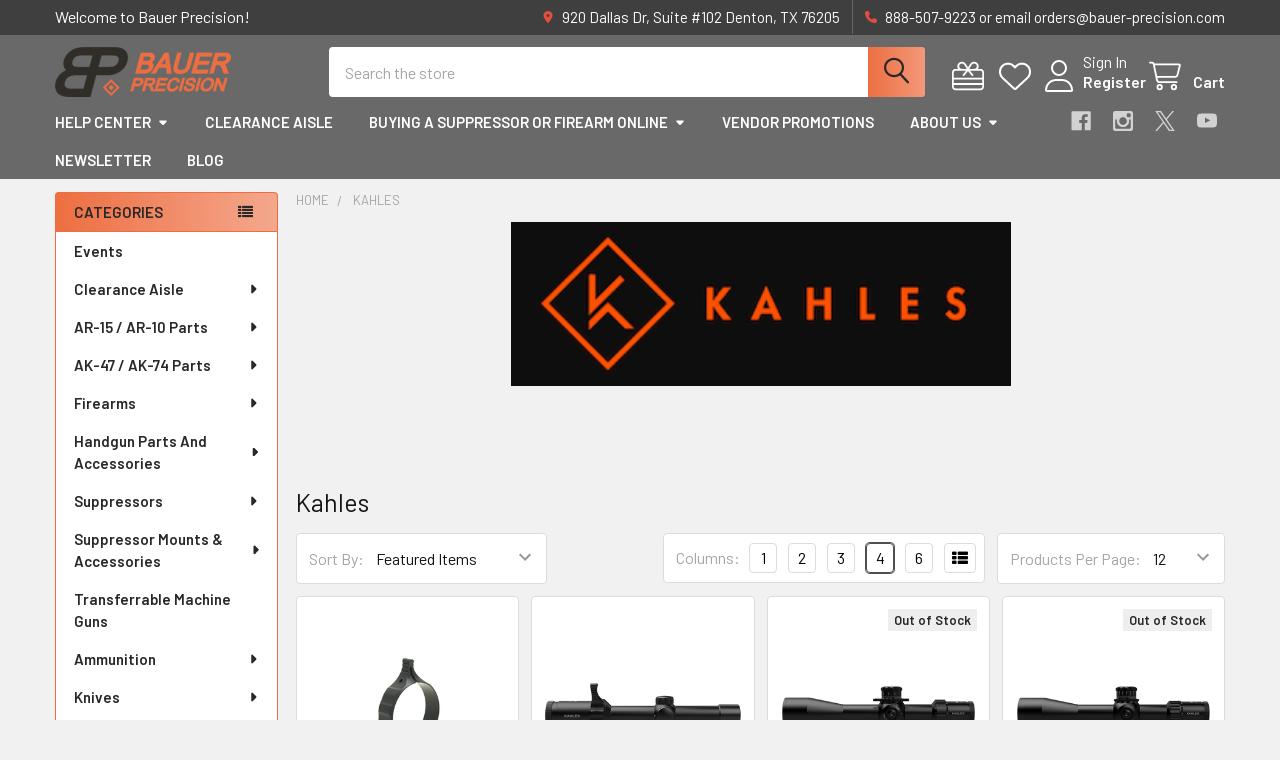

--- FILE ---
content_type: text/html; charset=UTF-8
request_url: https://www.bauer-precision.com/brands/Kahles-.html
body_size: 30529
content:


    <!DOCTYPE html>
<html class="no-js" lang="en">
        <head>
        <title>Kahles  Products - Bauer Precision</title>
        <link rel="dns-prefetch preconnect" href="https://cdn11.bigcommerce.com/s-50c7cl" crossorigin><link rel="dns-prefetch preconnect" href="https://fonts.googleapis.com/" crossorigin><link rel="dns-prefetch preconnect" href="https://fonts.gstatic.com/" crossorigin>
        <meta name="keywords" content="Seekins, Seekins Precision, 2A Armament, Stretch 16, 2A Arms, JP Enterprises, Les Baer, Vltor, Colt AR15, BoBro, Bobro Engineering, Smith &amp; Wesson, S&amp;W pistols, BCM, bravo company machine, battlecomp, blueforce gear, blue force gear, remington shotguns, remington 870, remington police, remington 870 police, remington 700, remington 700 police, voodoo tactical, battle arms development, bad-ass levers, talo guns, talo limited editions, noveske, noveske barrels, impact weapons, jp springs, norgon, norgon ambi catch, springfield armory 1911, timney triggers, geissele triggers, alg triggers, alg defense, fortis mfg, fortis rail, cmc triggers, axts, raptor charging handle, vltor mur, vltor mur 1a, vltor mur 1s, dan wesson 1911, dan wesson firearms, les baer 1911, les baer, nighthawk 1911, nighthawk, ed brown, ed brown 1911, colt 1911, "><link rel='canonical' href='https://www.bauer-precision.com/brands/Kahles-.html' /><meta name='platform' content='bigcommerce.stencil' />
        
        

        <link href="https://cdn11.bigcommerce.com/s-50c7cl/product_images/BPfav.png" rel="shortcut icon">
        <meta name="viewport" content="width=device-width, initial-scale=1">

        <script nonce="">
            document.documentElement.className = document.documentElement.className.replace('no-js', 'js');
        </script>

        <script nonce="">
    function browserSupportsAllFeatures() {
        return window.Promise
            && window.fetch
            && window.URL
            && window.URLSearchParams
            && window.WeakMap
            // object-fit support
            && ('objectFit' in document.documentElement.style);
    }

    function loadScript(src) {
        var js = document.createElement('script');
        js.src = src;
        js.nonce = '';
        js.onerror = function () {
            console.error('Failed to load polyfill script ' + src);
        };
        document.head.appendChild(js);
    }

    if (!browserSupportsAllFeatures()) {
        loadScript('https://cdn11.bigcommerce.com/s-50c7cl/stencil/9f7af360-a18b-013e-6ea8-466b8a616d62/e/270f63f0-a18f-013e-a480-62a521d29bf0/dist/theme-bundle.polyfills.js');
    }
</script>
        <script nonce="">window.consentManagerTranslations = `{"locale":"en","locales":{"consent_manager.data_collection_warning":"en","consent_manager.accept_all_cookies":"en","consent_manager.gdpr_settings":"en","consent_manager.data_collection_preferences":"en","consent_manager.manage_data_collection_preferences":"en","consent_manager.use_data_by_cookies":"en","consent_manager.data_categories_table":"en","consent_manager.allow":"en","consent_manager.accept":"en","consent_manager.deny":"en","consent_manager.dismiss":"en","consent_manager.reject_all":"en","consent_manager.category":"en","consent_manager.purpose":"en","consent_manager.functional_category":"en","consent_manager.functional_purpose":"en","consent_manager.analytics_category":"en","consent_manager.analytics_purpose":"en","consent_manager.targeting_category":"en","consent_manager.advertising_category":"en","consent_manager.advertising_purpose":"en","consent_manager.essential_category":"en","consent_manager.esential_purpose":"en","consent_manager.yes":"en","consent_manager.no":"en","consent_manager.not_available":"en","consent_manager.cancel":"en","consent_manager.save":"en","consent_manager.back_to_preferences":"en","consent_manager.close_without_changes":"en","consent_manager.unsaved_changes":"en","consent_manager.by_using":"en","consent_manager.agree_on_data_collection":"en","consent_manager.change_preferences":"en","consent_manager.cancel_dialog_title":"en","consent_manager.privacy_policy":"en","consent_manager.allow_category_tracking":"en","consent_manager.disallow_category_tracking":"en"},"translations":{"consent_manager.data_collection_warning":"We use cookies (and other similar technologies) to collect data to improve your shopping experience.","consent_manager.accept_all_cookies":"Accept All Cookies","consent_manager.gdpr_settings":"Settings","consent_manager.data_collection_preferences":"Website Data Collection Preferences","consent_manager.manage_data_collection_preferences":"Manage Website Data Collection Preferences","consent_manager.use_data_by_cookies":" uses data collected by cookies and JavaScript libraries to improve your shopping experience.","consent_manager.data_categories_table":"The table below outlines how we use this data by category. To opt out of a category of data collection, select 'No' and save your preferences.","consent_manager.allow":"Allow","consent_manager.accept":"Accept","consent_manager.deny":"Deny","consent_manager.dismiss":"Dismiss","consent_manager.reject_all":"Reject all","consent_manager.category":"Category","consent_manager.purpose":"Purpose","consent_manager.functional_category":"Functional","consent_manager.functional_purpose":"Enables enhanced functionality, such as videos and live chat. If you do not allow these, then some or all of these functions may not work properly.","consent_manager.analytics_category":"Analytics","consent_manager.analytics_purpose":"Provide statistical information on site usage, e.g., web analytics so we can improve this website over time.","consent_manager.targeting_category":"Targeting","consent_manager.advertising_category":"Advertising","consent_manager.advertising_purpose":"Used to create profiles or personalize content to enhance your shopping experience.","consent_manager.essential_category":"Essential","consent_manager.esential_purpose":"Essential for the site and any requested services to work, but do not perform any additional or secondary function.","consent_manager.yes":"Yes","consent_manager.no":"No","consent_manager.not_available":"N/A","consent_manager.cancel":"Cancel","consent_manager.save":"Save","consent_manager.back_to_preferences":"Back to Preferences","consent_manager.close_without_changes":"You have unsaved changes to your data collection preferences. Are you sure you want to close without saving?","consent_manager.unsaved_changes":"You have unsaved changes","consent_manager.by_using":"By using our website, you're agreeing to our","consent_manager.agree_on_data_collection":"By using our website, you're agreeing to the collection of data as described in our ","consent_manager.change_preferences":"You can change your preferences at any time","consent_manager.cancel_dialog_title":"Are you sure you want to cancel?","consent_manager.privacy_policy":"Privacy Policy","consent_manager.allow_category_tracking":"Allow [CATEGORY_NAME] tracking","consent_manager.disallow_category_tracking":"Disallow [CATEGORY_NAME] tracking"}}`;</script>

        <script nonce="">
            window.lazySizesConfig = window.lazySizesConfig || {};
            window.lazySizesConfig.loadMode = 1;
        </script>
        <script async src="https://cdn11.bigcommerce.com/s-50c7cl/stencil/9f7af360-a18b-013e-6ea8-466b8a616d62/e/270f63f0-a18f-013e-a480-62a521d29bf0/dist/theme-bundle.head_async.js" nonce=""></script>

            <link href="https://fonts.googleapis.com/css?family=Barlow:600,400&display=block" rel="stylesheet">
            <script async src="https://cdn11.bigcommerce.com/s-50c7cl/stencil/9f7af360-a18b-013e-6ea8-466b8a616d62/e/270f63f0-a18f-013e-a480-62a521d29bf0/dist/theme-bundle.font.js" nonce=""></script>
            <link data-stencil-stylesheet href="https://cdn11.bigcommerce.com/s-50c7cl/stencil/9f7af360-a18b-013e-6ea8-466b8a616d62/e/270f63f0-a18f-013e-a480-62a521d29bf0/css/theme-a24761a0-c8dc-013e-89a9-7e823c6b477a.css" rel="stylesheet">
            <!-- Start Tracking Code for analytics_googleanalytics -->

<script>
  (function(i,s,o,g,r,a,m){i['GoogleAnalyticsObject']=r;i[r]=i[r]||function(){
  (i[r].q=i[r].q||[]).push(arguments)},i[r].l=1*new Date();a=s.createElement(o),
  m=s.getElementsByTagName(o)[0];a.async=1;a.src=g;m.parentNode.insertBefore(a,m)
  })(window,document,'script','//www.google-analytics.com/analytics.js','ga');

  ga('create', 'UA-43548422-1', 'bauer-precision.com');
  ga('send', 'pageview');

</script>

<meta name="google-site-verification" content="jZmuEcz6ZC8Fj_G8x_VxvxcAZzVHI5qDi9d3B71XluQ" />

<script src="https://conduit.mailchimpapp.com/js/stores/store_pa8el5acw1r61r73za7s/conduit.js"></script>


<!-- End Tracking Code for analytics_googleanalytics -->

<!-- Start Tracking Code for analytics_googleanalytics4 -->

<script data-cfasync="false" src="https://cdn11.bigcommerce.com/shared/js/google_analytics4_bodl_subscribers-358423becf5d870b8b603a81de597c10f6bc7699.js" integrity="sha256-gtOfJ3Avc1pEE/hx6SKj/96cca7JvfqllWA9FTQJyfI=" crossorigin="anonymous"></script>
<script data-cfasync="false">
  (function () {
    window.dataLayer = window.dataLayer || [];

    function gtag(){
        dataLayer.push(arguments);
    }

    function initGA4(event) {
         function setupGtag() {
            function configureGtag() {
                gtag('js', new Date());
                gtag('set', 'developer_id.dMjk3Nj', true);
                gtag('config', 'G-ZFYHGBJQY8');
            }

            var script = document.createElement('script');

            script.src = 'https://www.googletagmanager.com/gtag/js?id=G-ZFYHGBJQY8';
            script.async = true;
            script.onload = configureGtag;

            document.head.appendChild(script);
        }

        setupGtag();

        if (typeof subscribeOnBodlEvents === 'function') {
            subscribeOnBodlEvents('G-ZFYHGBJQY8', false);
        }

        window.removeEventListener(event.type, initGA4);
    }

    

    var eventName = document.readyState === 'complete' ? 'consentScriptsLoaded' : 'DOMContentLoaded';
    window.addEventListener(eventName, initGA4, false);
  })()
</script>

<!-- End Tracking Code for analytics_googleanalytics4 -->

<!-- Start Tracking Code for analytics_siteverification -->

<meta name="google-site-verification" content="0TMDT6PnI5EFG8tUOmUROObJ37Oi5qTr_N61mFbqHPo" />

<!-- End Tracking Code for analytics_siteverification -->


<script type="text/javascript">
var BCData = {};
</script>
<!-- Hotjar Tracking Code for https://www.bauer-precision.com/ -->
<script>
    (function(h,o,t,j,a,r){
        h.hj=h.hj||function(){(h.hj.q=h.hj.q||[]).push(arguments)};
        h._hjSettings={hjid:5162230,hjsv:6};
        a=o.getElementsByTagName('head')[0];
        r=o.createElement('script');r.async=1;
        r.src=t+h._hjSettings.hjid+j+h._hjSettings.hjsv;
        a.appendChild(r);
    })(window,document,'https://static.hotjar.com/c/hotjar-','.js?sv=');
</script>
 <script data-cfasync="false" src="https://microapps.bigcommerce.com/bodl-events/1.9.4/index.js" integrity="sha256-Y0tDj1qsyiKBRibKllwV0ZJ1aFlGYaHHGl/oUFoXJ7Y=" nonce="" crossorigin="anonymous"></script>
 <script data-cfasync="false" nonce="">

 (function() {
    function decodeBase64(base64) {
       const text = atob(base64);
       const length = text.length;
       const bytes = new Uint8Array(length);
       for (let i = 0; i < length; i++) {
          bytes[i] = text.charCodeAt(i);
       }
       const decoder = new TextDecoder();
       return decoder.decode(bytes);
    }
    window.bodl = JSON.parse(decodeBase64("[base64]"));
 })()

 </script>

<script nonce="">
(function () {
    var xmlHttp = new XMLHttpRequest();

    xmlHttp.open('POST', 'https://bes.gcp.data.bigcommerce.com/nobot');
    xmlHttp.setRequestHeader('Content-Type', 'application/json');
    xmlHttp.send('{"store_id":"424526","timezone_offset":"-5.0","timestamp":"2026-01-15T11:23:49.53852100Z","visit_id":"79a36c45-20fd-43c6-ae22-20d878d6cce2","channel_id":1}');
})();
</script>

        

        <!-- snippet location htmlhead -->

         
    </head>
    <body class="csscolumns papaSupermarket-layout--left-sidebar
        papaSupermarket-style--modern
        papaSupermarket-pageType--brand
        papaSupermarket-page--pages-brand
        emthemesModez-productUniform
        
        papaSupermarket--showAllCategoriesMenu
        
        
        
        
        has-faceted
        
        " id="topOfPage">


        <!-- snippet location header -->
        <svg data-src="https://cdn11.bigcommerce.com/s-50c7cl/stencil/9f7af360-a18b-013e-6ea8-466b8a616d62/e/270f63f0-a18f-013e-a480-62a521d29bf0/img/icon-sprite.svg" class="icons-svg-sprite"></svg>

        <header class="header" role="banner" >
    <a href="#" class="mobileMenu-toggle" data-mobile-menu-toggle="menu">
        <span class="mobileMenu-toggleIcon">Toggle menu</span>
    </a>

        <div class="emthemesModez-header-topSection">
            <div class="container">
                <nav class="navUser navUser--storeInfo">
    <ul class="navUser-section">
        <li class="navUser-item">
            <span class="navUser-welcome">Welcome to Bauer Precision!</span>
        </li>
    </ul>
</nav>

<nav class="navUser">


        
    <ul class="navUser-section">
        
        <li class="navUser-item">
            <span class="navUser-action">
                <i class="icon" aria-hidden="true"><svg><use href="#icon-loc-solid" /></svg></i>
                <span>920 Dallas Dr, Suite #102
Denton, TX 76205</span>
            </span>
        </li>

        <li class="navUser-item">
            <a class="navUser-action" href="tel:888-507-9223 or email orders@bauer-precision.com">
                <i class="icon"><svg><use href="#icon-phone-solid" /></svg></i>
                <span>888-507-9223 or email orders@bauer-precision.com</span>
            </a>
        </li>

    </ul>
</nav>            </div>
        </div>

    <div class="emthemesModez-header-userSection emthemesModez-header-userSection--logo-left" data-stickymenu>
        <div class="container">
                <div class="header-logo header-logo--left">
                    <a href="https://www.bauer-precision.com/" data-instantload='{"page":"home"}'>
            <div class="header-logo-image-container">
                <img class="header-logo-image" src="https://cdn11.bigcommerce.com/s-50c7cl/images/stencil/250x50/bplogo_thumb_1438827632__97872.original.png" srcset="https://cdn11.bigcommerce.com/s-50c7cl/images/stencil/250x50/bplogo_thumb_1438827632__97872.original.png 1x, https://cdn11.bigcommerce.com/s-50c7cl/images/stencil/500w/bplogo_thumb_1438827632__97872.original.png 2x" alt="Bauer Precision" title="Bauer Precision">
            </div>
</a>
                </div>

            <nav class="navUser">
    
    <ul class="navUser-section navUser-section--alt">
        <li class="navUser-item navUser-item--recentlyViewed">
            <a class="navUser-action navUser-action--recentlyViewed" href="#recently-viewed" data-dropdown="recently-viewed-dropdown" data-options="align:right" title="Recently Viewed" style="display:none">
                <i class="icon"><svg><use href="#icon-recent-list" /></svg></i>
                <span class="navUser-item-recentlyViewedLabel"><span class='firstword'>Recently </span>Viewed</span>
            </a>
            <div class="dropdown-menu" id="recently-viewed-dropdown" data-dropdown-content aria-hidden="true"></div>
        </li>

            <li class="navUser-item">
                <a class="navUser-action navUser-action--giftCert" href="/giftcertificates.php" title="Gift Certificates">
                    <i class="icon"><svg><use href="#icon-gift" /></svg></i>
                    <span class="navUser-item-giftCertLabel"><span class='firstword'>Gift </span>Certificates</span>
                </a>
            </li>

            <li class="navUser-item">
                <a class="navUser-action navUser-action--wishlist" href="/wishlist.php" title="Wish Lists">
                    <i class="icon"><svg><use href="#icon-heart" /></svg></i>
                    <span class="navUser-item-wishlistLabel"><span class='firstword'>Wish </span>Lists</span>
                </a>
            </li>
        

            <li class="navUser-item navUser-item--account">
                <i class="icon"><svg><use href="#icon-user" /></svg></i>
                <span class="navUser-actions">
                        <span class="navUser-subtitle">
                            <a class="navUser-action" href="/login.php">
                                <span class="navUser-item-loginLabel">Sign In</span>
                            </a>
                        </span>
                            <a class="navUser-action" href="/login.php?action=create_account">Register</a>
                </span>
            </li>

        <li class="navUser-item navUser-item--cart">
            <a
                class="navUser-action navUser-action--cart"
                data-cart-preview
                data-dropdown="cart-preview-dropdown"
                data-options="align:right"
                href="/cart.php"
                title="Cart">
                <i class="icon"><svg><use href="#icon-cart" /></svg></i>
                <span class="_rows">
                    <span class="countPill cart-quantity"></span>
                    <span class="navUser-item-cartLabel">Cart</span>
                </span>
            </a>

            <div class="dropdown-menu" id="cart-preview-dropdown" data-dropdown-content aria-hidden="true"></div>
        </li>
    </ul>
</nav>

            <div class="emthemesModez-quickSearch" data-prevent-quick-search-close>
    <!-- snippet location forms_search -->
    <form class="form" action="/search.php">
        <fieldset class="form-fieldset">
            <div class="form-field">
                <label class="is-srOnly" for="search_query">Search</label>
                <div class="form-prefixPostfix wrap">
                    <input class="form-input" data-search-quick name="search_query" id="search_query" data-error-message="Search field cannot be empty." placeholder="Search the store" autocomplete="off">
                    <input type="submit" class="button button--primary form-prefixPostfix-button--postfix" value="Search" />
                </div>
            </div>
        </fieldset>
    </form>
</div>        </div>
    </div>

    <div class="navPages-container navPages-container--bg" id="menu" data-menu>
        <div class="container">
            <nav class="navPages">

        <div class="emthemesModez-navPages-verticalCategories-container">
            <a class="navPages-action has-subMenu" role="none">Categories</a>
            <div class="emthemesModez-verticalCategories is-open " id="emthemesModez-verticalCategories" data-emthemesmodez-fix-height="emthemesModez-section1-container">
                <ul class="navPages-list navPages-list--categories">

                            <li class="navPages-item">
                                <a class="navPages-action" href="https://www.bauer-precision.com/events/" data-instantload >Events</a>
                            </li>
                            <li class="navPages-item">
                                <a class="navPages-action has-subMenu " href="https://www.bauer-precision.com/clearance-aisle/"
    data-instantload
    
    data-collapsible="navPages-15"
    data-collapsible-disabled-breakpoint="medium"
    data-collapsible-disabled-state="open"
    data-collapsible-enabled-state="closed">
    Clearance Aisle <i class="icon navPages-action-moreIcon" aria-hidden="true"><svg><use href="#icon-caret-down" /></svg></i>
</a>
<div class="navPage-subMenu
    " id="navPages-15" aria-hidden="true" tabindex="-1">
    <ul class="navPage-subMenu-list">
        <li class="navPage-subMenu-item">
            <a class="navPage-subMenu-action navPages-action" href="https://www.bauer-precision.com/clearance-aisle/" data-instantload>All Clearance Aisle</a>
        </li>
            <li class="navPage-subMenu-item">
                    <a class="navPage-subMenu-action navPages-action" href="https://www.bauer-precision.com/open-box-demo/" data-instantload >Open Box/Demo</a>
            </li>
    </ul>
</div>
                            </li>
                            <li class="navPages-item">
                                <a class="navPages-action has-subMenu " href="https://www.bauer-precision.com/ar15-parts/"
    data-instantload
    
    data-collapsible="navPages-38"
    data-collapsible-disabled-breakpoint="medium"
    data-collapsible-disabled-state="open"
    data-collapsible-enabled-state="closed">
    AR-15 / AR-10 Parts <i class="icon navPages-action-moreIcon" aria-hidden="true"><svg><use href="#icon-caret-down" /></svg></i>
</a>
<div class="navPage-subMenu
    " id="navPages-38" aria-hidden="true" tabindex="-1">
    <ul class="navPage-subMenu-list">
        <li class="navPage-subMenu-item">
            <a class="navPage-subMenu-action navPages-action" href="https://www.bauer-precision.com/ar15-parts/" data-instantload>All AR-15 / AR-10 Parts</a>
        </li>
            <li class="navPage-subMenu-item">
                    <a
                        class="navPage-subMenu-action navPages-action has-subMenu"
                        href="https://www.bauer-precision.com/lower-parts/"
                        data-instantload
                        
                        data-collapsible="navPages-23"
                        data-collapsible-disabled-breakpoint="medium"
                        data-collapsible-disabled-state="open"
                        data-collapsible-enabled-state="closed">
                        Lower Parts <i class="icon navPages-action-moreIcon" aria-hidden="true"><svg><use href="#icon-caret-down" /></svg></i>
                    </a>
                    <ul class="navPage-childList" id="navPages-23">
                        <li class="navPage-childList-item">
                            <a class="navPage-childList-action navPages-action" href="https://www.bauer-precision.com/lower-parts/" data-instantload>All Lower Parts</a>
                        </li>
                        <li class="navPage-childList-item">
                                <a class="navPage-childList-action navPages-action" data-instantload href="https://www.bauer-precision.com/bolt-catch-release/" >Bolt Catch/Release</a>
                        </li>
                        <li class="navPage-childList-item">
                                <a class="navPage-childList-action navPages-action" data-instantload href="https://www.bauer-precision.com/braces-stocks/" >Braces/Stocks</a>
                        </li>
                        <li class="navPage-childList-item">
                                <a class="navPage-childList-action navPages-action" data-instantload href="https://www.bauer-precision.com/buffer-system/" >Buffer System</a>
                        </li>
                        <li class="navPage-childList-item">
                                <a class="navPage-childList-action navPages-action" data-instantload href="https://www.bauer-precision.com/grips/" >Grips</a>
                        </li>
                        <li class="navPage-childList-item">
                                <a class="navPage-childList-action navPages-action" data-instantload href="https://www.bauer-precision.com/lower-parts-kits/" >Lower Parts Kits</a>
                        </li>
                        <li class="navPage-childList-item">
                                <a class="navPage-childList-action navPages-action" data-instantload href="https://www.bauer-precision.com/lower-receivers/" >Lower Receivers</a>
                        </li>
                        <li class="navPage-childList-item">
                                <a class="navPage-childList-action navPages-action" data-instantload href="https://www.bauer-precision.com/magazine-catch-release/" >Magazine Catch/Release</a>
                        </li>
                        <li class="navPage-childList-item">
                                <a class="navPage-childList-action navPages-action" data-instantload href="https://www.bauer-precision.com/safety-selectors/" >Safety Selectors</a>
                        </li>
                        <li class="navPage-childList-item">
                                <a class="navPage-childList-action navPages-action" data-instantload href="https://www.bauer-precision.com/takedown-pins/" >Takedown Pins</a>
                        </li>
                        <li class="navPage-childList-item">
                                <a class="navPage-childList-action navPages-action" data-instantload href="https://www.bauer-precision.com/trigger-guard/" >Trigger Guard </a>
                        </li>
                        <li class="navPage-childList-item">
                                <a class="navPage-childList-action navPages-action" data-instantload href="https://www.bauer-precision.com/triggers/" >Triggers</a>
                        </li>
                    </ul>
            </li>
            <li class="navPage-subMenu-item">
                    <a
                        class="navPage-subMenu-action navPages-action has-subMenu"
                        href="https://www.bauer-precision.com/upper-parts/"
                        data-instantload
                        
                        data-collapsible="navPages-21"
                        data-collapsible-disabled-breakpoint="medium"
                        data-collapsible-disabled-state="open"
                        data-collapsible-enabled-state="closed">
                        Upper Parts <i class="icon navPages-action-moreIcon" aria-hidden="true"><svg><use href="#icon-caret-down" /></svg></i>
                    </a>
                    <ul class="navPage-childList" id="navPages-21">
                        <li class="navPage-childList-item">
                            <a class="navPage-childList-action navPages-action" href="https://www.bauer-precision.com/upper-parts/" data-instantload>All Upper Parts</a>
                        </li>
                        <li class="navPage-childList-item">
                                <a
        class="navPage-childList-action navPages-action has-subMenu" 
        href="https://www.bauer-precision.com/barrels/"
        data-instantload
        
        data-collapsible="navPages-45"
        data-collapsible-disabled-breakpoint="medium"
        data-collapsible-disabled-state="open"
        data-collapsible-enabled-state="closed">
        Barrels <i class="icon navPages-action-moreIcon" aria-hidden="true"><svg><use href="#icon-caret-down" /></svg></i>
    </a>
    <ul class="navPage-childList" id="navPages-45">
        <li class="navPage-childList-item">
            <a class="navPage-childList-action navPages-action" data-instantload href="https://www.bauer-precision.com/barrels/">All Barrels</a>
        </li>
            <li class="navPage-childList-item">
                    <a class="navPage-childList-action navPages-action" data-instantload href="https://www.bauer-precision.com/223-5-56mm/" >.223Rem/5.56MM</a>
            </li>
            <li class="navPage-childList-item">
                    <a class="navPage-childList-action navPages-action" data-instantload href="https://www.bauer-precision.com/300blk/" >.300BLK</a>
            </li>
            <li class="navPage-childList-item">
                    <a class="navPage-childList-action navPages-action" data-instantload href="https://www.bauer-precision.com/308-7-62x51/" >.308/7.62x51</a>
            </li>
            <li class="navPage-childList-item">
                    <a class="navPage-childList-action navPages-action" data-instantload href="https://www.bauer-precision.com/6-5-grendel-2/" >6.5 Grendel</a>
            </li>
            <li class="navPage-childList-item">
                    <a class="navPage-childList-action navPages-action" data-instantload href="https://www.bauer-precision.com/6mm/" >6MM</a>
            </li>
            <li class="navPage-childList-item">
                    <a class="navPage-childList-action navPages-action" data-instantload href="https://www.bauer-precision.com/8-6-blackout-1/" >8.6 Blackout</a>
            </li>
    </ul>
                        </li>
                        <li class="navPage-childList-item">
                                <a class="navPage-childList-action navPages-action" data-instantload href="https://www.bauer-precision.com/forward-assist/" >Forward Assist</a>
                        </li>
                        <li class="navPage-childList-item">
                                <a class="navPage-childList-action navPages-action" data-instantload href="https://www.bauer-precision.com/bolt-carrier-groups/" >Bolt Carrier Groups</a>
                        </li>
                        <li class="navPage-childList-item">
                                <a
        class="navPage-childList-action navPages-action has-subMenu" 
        href="https://www.bauer-precision.com/charging-handles/"
        data-instantload
        
        data-collapsible="navPages-19"
        data-collapsible-disabled-breakpoint="medium"
        data-collapsible-disabled-state="open"
        data-collapsible-enabled-state="closed">
        Charging Handles <i class="icon navPages-action-moreIcon" aria-hidden="true"><svg><use href="#icon-caret-down" /></svg></i>
    </a>
    <ul class="navPage-childList" id="navPages-19">
        <li class="navPage-childList-item">
            <a class="navPage-childList-action navPages-action" data-instantload href="https://www.bauer-precision.com/charging-handles/">All Charging Handles</a>
        </li>
            <li class="navPage-childList-item">
                    <a class="navPage-childList-action navPages-action" data-instantload href="https://www.bauer-precision.com/ar10-sr25/" >AR10/SR25</a>
            </li>
            <li class="navPage-childList-item">
                    <a class="navPage-childList-action navPages-action" data-instantload href="https://www.bauer-precision.com/5-56mm-3/" >AR15 </a>
            </li>
    </ul>
                        </li>
                        <li class="navPage-childList-item">
                                <a class="navPage-childList-action navPages-action" data-instantload href="https://www.bauer-precision.com/dust-cover/" >Dust Cover</a>
                        </li>
                        <li class="navPage-childList-item">
                                <a class="navPage-childList-action navPages-action" data-instantload href="https://www.bauer-precision.com/handguards/" >Handguards</a>
                        </li>
                        <li class="navPage-childList-item">
                                <a class="navPage-childList-action navPages-action" data-instantload href="https://www.bauer-precision.com/gas-blocks-tubes/" >Gas System</a>
                        </li>
                        <li class="navPage-childList-item">
                                <a class="navPage-childList-action navPages-action" data-instantload href="https://www.bauer-precision.com/muzzle-devices/" >Muzzle Devices</a>
                        </li>
                        <li class="navPage-childList-item">
                                <a class="navPage-childList-action navPages-action" data-instantload href="https://www.bauer-precision.com/upper-receivers/" >Upper Receivers</a>
                        </li>
                    </ul>
            </li>
            <li class="navPage-subMenu-item">
                    <a class="navPage-subMenu-action navPages-action" href="https://www.bauer-precision.com/complete-uppers/" data-instantload >Complete Uppers</a>
            </li>
            <li class="navPage-subMenu-item">
                    <a class="navPage-subMenu-action navPages-action" href="https://www.bauer-precision.com/light-weight-parts/" data-instantload >Light Weight Parts</a>
            </li>
            <li class="navPage-subMenu-item">
                    <a class="navPage-subMenu-action navPages-action" href="https://www.bauer-precision.com/receiver-sets/" data-instantload >Receiver Sets</a>
            </li>
            <li class="navPage-subMenu-item">
                    <a class="navPage-subMenu-action navPages-action" href="https://www.bauer-precision.com/mcx/" data-instantload >MCX</a>
            </li>
    </ul>
</div>
                            </li>
                            <li class="navPages-item">
                                <a class="navPages-action has-subMenu " href="https://www.bauer-precision.com/ak-47-ak-74-parts/"
    data-instantload
    
    data-collapsible="navPages-259"
    data-collapsible-disabled-breakpoint="medium"
    data-collapsible-disabled-state="open"
    data-collapsible-enabled-state="closed">
    AK-47 / AK-74 Parts <i class="icon navPages-action-moreIcon" aria-hidden="true"><svg><use href="#icon-caret-down" /></svg></i>
</a>
<div class="navPage-subMenu
    " id="navPages-259" aria-hidden="true" tabindex="-1">
    <ul class="navPage-subMenu-list">
        <li class="navPage-subMenu-item">
            <a class="navPage-subMenu-action navPages-action" href="https://www.bauer-precision.com/ak-47-ak-74-parts/" data-instantload>All AK-47 / AK-74 Parts</a>
        </li>
            <li class="navPage-subMenu-item">
                    <a class="navPage-subMenu-action navPages-action" href="https://www.bauer-precision.com/grips-1/" data-instantload >Grips</a>
            </li>
            <li class="navPage-subMenu-item">
                    <a class="navPage-subMenu-action navPages-action" href="https://www.bauer-precision.com/handguards-rails/" data-instantload >Handguards / Rails</a>
            </li>
            <li class="navPage-subMenu-item">
                    <a class="navPage-subMenu-action navPages-action" href="https://www.bauer-precision.com/muzzle-devices-accessories/" data-instantload >Muzzle Devices &amp; Accessories</a>
            </li>
            <li class="navPage-subMenu-item">
                    <a class="navPage-subMenu-action navPages-action" href="https://www.bauer-precision.com/scope-optic-mounts/" data-instantload >Scope &amp; Optic Mounts</a>
            </li>
            <li class="navPage-subMenu-item">
                    <a class="navPage-subMenu-action navPages-action" href="https://www.bauer-precision.com/stocks-tube-adapters/" data-instantload >Stocks &amp; Tube Adapters</a>
            </li>
            <li class="navPage-subMenu-item">
                    <a class="navPage-subMenu-action navPages-action" href="https://www.bauer-precision.com/tools-1/" data-instantload >Tools</a>
            </li>
            <li class="navPage-subMenu-item">
                    <a class="navPage-subMenu-action navPages-action" href="https://www.bauer-precision.com/triggers-1/" data-instantload >Triggers</a>
            </li>
    </ul>
</div>
                            </li>
                            <li class="navPages-item">
                                <a class="navPages-action has-subMenu " href="https://www.bauer-precision.com/complete-firearms/"
    data-instantload
    
    data-collapsible="navPages-39"
    data-collapsible-disabled-breakpoint="medium"
    data-collapsible-disabled-state="open"
    data-collapsible-enabled-state="closed">
    Firearms <i class="icon navPages-action-moreIcon" aria-hidden="true"><svg><use href="#icon-caret-down" /></svg></i>
</a>
<div class="navPage-subMenu
    " id="navPages-39" aria-hidden="true" tabindex="-1">
    <ul class="navPage-subMenu-list">
        <li class="navPage-subMenu-item">
            <a class="navPage-subMenu-action navPages-action" href="https://www.bauer-precision.com/complete-firearms/" data-instantload>All Firearms</a>
        </li>
            <li class="navPage-subMenu-item">
                    <a class="navPage-subMenu-action navPages-action" href="https://www.bauer-precision.com/ar-15/" data-instantload >AR-15</a>
            </li>
            <li class="navPage-subMenu-item">
                    <a class="navPage-subMenu-action navPages-action" href="https://www.bauer-precision.com/ak47-variants/" data-instantload >AK47 &amp; Variants</a>
            </li>
            <li class="navPage-subMenu-item">
                    <a
                        class="navPage-subMenu-action navPages-action has-subMenu"
                        href="https://www.bauer-precision.com/rifles/"
                        data-instantload
                        
                        data-collapsible="navPages-42"
                        data-collapsible-disabled-breakpoint="medium"
                        data-collapsible-disabled-state="open"
                        data-collapsible-enabled-state="closed">
                        Rifles <i class="icon navPages-action-moreIcon" aria-hidden="true"><svg><use href="#icon-caret-down" /></svg></i>
                    </a>
                    <ul class="navPage-childList" id="navPages-42">
                        <li class="navPage-childList-item">
                            <a class="navPage-childList-action navPages-action" href="https://www.bauer-precision.com/rifles/" data-instantload>All Rifles</a>
                        </li>
                        <li class="navPage-childList-item">
                                <a class="navPage-childList-action navPages-action" data-instantload href="https://www.bauer-precision.com/semi-auto-rifles/" >Semi-Auto Rifles</a>
                        </li>
                        <li class="navPage-childList-item">
                                <a class="navPage-childList-action navPages-action" data-instantload href="https://www.bauer-precision.com/bolt-action/" >Bolt Action</a>
                        </li>
                        <li class="navPage-childList-item">
                                <a class="navPage-childList-action navPages-action" data-instantload href="https://www.bauer-precision.com/rimfire-rifles/" >Rimfire Rifles</a>
                        </li>
                    </ul>
            </li>
            <li class="navPage-subMenu-item">
                    <a class="navPage-subMenu-action navPages-action" href="https://www.bauer-precision.com/nfa-firearms/" data-instantload >NFA Firearms</a>
            </li>
            <li class="navPage-subMenu-item">
                    <a
                        class="navPage-subMenu-action navPages-action has-subMenu"
                        href="https://www.bauer-precision.com/handguns-1/"
                        data-instantload
                        
                        data-collapsible="navPages-40"
                        data-collapsible-disabled-breakpoint="medium"
                        data-collapsible-disabled-state="open"
                        data-collapsible-enabled-state="closed">
                        Handguns <i class="icon navPages-action-moreIcon" aria-hidden="true"><svg><use href="#icon-caret-down" /></svg></i>
                    </a>
                    <ul class="navPage-childList" id="navPages-40">
                        <li class="navPage-childList-item">
                            <a class="navPage-childList-action navPages-action" href="https://www.bauer-precision.com/handguns-1/" data-instantload>All Handguns</a>
                        </li>
                        <li class="navPage-childList-item">
                                <a class="navPage-childList-action navPages-action" data-instantload href="https://www.bauer-precision.com/ar-pistols/" >AR Pistols +</a>
                        </li>
                        <li class="navPage-childList-item">
                                <a class="navPage-childList-action navPages-action" data-instantload href="https://www.bauer-precision.com/revolvers/" >Revolvers</a>
                        </li>
                    </ul>
            </li>
            <li class="navPage-subMenu-item">
                    <a class="navPage-subMenu-action navPages-action" href="https://www.bauer-precision.com/receivers/" data-instantload >Receivers</a>
            </li>
            <li class="navPage-subMenu-item">
                    <a class="navPage-subMenu-action navPages-action" href="https://www.bauer-precision.com/shotguns/" data-instantload >Shotguns</a>
            </li>
    </ul>
</div>
                            </li>
                            <li class="navPages-item">
                                <a class="navPages-action has-subMenu " href="https://www.bauer-precision.com/handgun-parts-and-accessories/"
    data-instantload
    
    data-collapsible="navPages-123"
    data-collapsible-disabled-breakpoint="medium"
    data-collapsible-disabled-state="open"
    data-collapsible-enabled-state="closed">
    Handgun Parts And Accessories <i class="icon navPages-action-moreIcon" aria-hidden="true"><svg><use href="#icon-caret-down" /></svg></i>
</a>
<div class="navPage-subMenu
    " id="navPages-123" aria-hidden="true" tabindex="-1">
    <ul class="navPage-subMenu-list">
        <li class="navPage-subMenu-item">
            <a class="navPage-subMenu-action navPages-action" href="https://www.bauer-precision.com/handgun-parts-and-accessories/" data-instantload>All Handgun Parts And Accessories</a>
        </li>
            <li class="navPage-subMenu-item">
                    <a class="navPage-subMenu-action navPages-action" href="https://www.bauer-precision.com/handgun-barrels/" data-instantload >Handgun Barrels</a>
            </li>
            <li class="navPage-subMenu-item">
                    <a
                        class="navPage-subMenu-action navPages-action has-subMenu"
                        href="https://www.bauer-precision.com/handgun-parts/"
                        data-instantload
                        
                        data-collapsible="navPages-124"
                        data-collapsible-disabled-breakpoint="medium"
                        data-collapsible-disabled-state="open"
                        data-collapsible-enabled-state="closed">
                        Handgun Parts <i class="icon navPages-action-moreIcon" aria-hidden="true"><svg><use href="#icon-caret-down" /></svg></i>
                    </a>
                    <ul class="navPage-childList" id="navPages-124">
                        <li class="navPage-childList-item">
                            <a class="navPage-childList-action navPages-action" href="https://www.bauer-precision.com/handgun-parts/" data-instantload>All Handgun Parts</a>
                        </li>
                        <li class="navPage-childList-item">
                                <a class="navPage-childList-action navPages-action" data-instantload href="https://www.bauer-precision.com/1911/2011parts" >1911/2011 Parts</a>
                        </li>
                    </ul>
            </li>
            <li class="navPage-subMenu-item">
                    <a class="navPage-subMenu-action navPages-action" href="https://www.bauer-precision.com/handgun-accessories/" data-instantload >Handgun Accessories</a>
            </li>
    </ul>
</div>
                            </li>
                            <li class="navPages-item">
                                <a class="navPages-action has-subMenu " href="https://www.bauer-precision.com/suppressors/"
    data-instantload
    
    data-collapsible="navPages-43"
    data-collapsible-disabled-breakpoint="medium"
    data-collapsible-disabled-state="open"
    data-collapsible-enabled-state="closed">
    Suppressors <i class="icon navPages-action-moreIcon" aria-hidden="true"><svg><use href="#icon-caret-down" /></svg></i>
</a>
<div class="navPage-subMenu
    " id="navPages-43" aria-hidden="true" tabindex="-1">
    <ul class="navPage-subMenu-list">
        <li class="navPage-subMenu-item">
            <a class="navPage-subMenu-action navPages-action" href="https://www.bauer-precision.com/suppressors/" data-instantload>All Suppressors</a>
        </li>
            <li class="navPage-subMenu-item">
                    <a
                        class="navPage-subMenu-action navPages-action has-subMenu"
                        href="https://www.bauer-precision.com/rimfire-suppressors/"
                        data-instantload
                        
                        data-collapsible="navPages-77"
                        data-collapsible-disabled-breakpoint="medium"
                        data-collapsible-disabled-state="open"
                        data-collapsible-enabled-state="closed">
                        Rimfire Suppressors <i class="icon navPages-action-moreIcon" aria-hidden="true"><svg><use href="#icon-caret-down" /></svg></i>
                    </a>
                    <ul class="navPage-childList" id="navPages-77">
                        <li class="navPage-childList-item">
                            <a class="navPage-childList-action navPages-action" href="https://www.bauer-precision.com/rimfire-suppressors/" data-instantload>All Rimfire Suppressors</a>
                        </li>
                        <li class="navPage-childList-item">
                                <a class="navPage-childList-action navPages-action" data-instantload href="https://www.bauer-precision.com/magnum-rated/" >22 Caliber Magnum Rated </a>
                        </li>
                        <li class="navPage-childList-item">
                                <a class="navPage-childList-action navPages-action" data-instantload href="https://www.bauer-precision.com/22lr-only/" >22LR Only </a>
                        </li>
                    </ul>
            </li>
            <li class="navPage-subMenu-item">
                    <a
                        class="navPage-subMenu-action navPages-action has-subMenu"
                        href="https://www.bauer-precision.com/pistol-suppressors/"
                        data-instantload
                        
                        data-collapsible="navPages-63"
                        data-collapsible-disabled-breakpoint="medium"
                        data-collapsible-disabled-state="open"
                        data-collapsible-enabled-state="closed">
                        Pistol Suppressors <i class="icon navPages-action-moreIcon" aria-hidden="true"><svg><use href="#icon-caret-down" /></svg></i>
                    </a>
                    <ul class="navPage-childList" id="navPages-63">
                        <li class="navPage-childList-item">
                            <a class="navPage-childList-action navPages-action" href="https://www.bauer-precision.com/pistol-suppressors/" data-instantload>All Pistol Suppressors</a>
                        </li>
                        <li class="navPage-childList-item">
                                <a class="navPage-childList-action navPages-action" data-instantload href="https://www.bauer-precision.com/45-above-suppressors/" >45 &amp; Above Suppressors</a>
                        </li>
                        <li class="navPage-childList-item">
                                <a class="navPage-childList-action navPages-action" data-instantload href="https://www.bauer-precision.com/9mm/" >9MM</a>
                        </li>
                    </ul>
            </li>
            <li class="navPage-subMenu-item">
                    <a
                        class="navPage-subMenu-action navPages-action has-subMenu"
                        href="https://www.bauer-precision.com/rifle-suppressors/"
                        data-instantload
                        
                        data-collapsible="navPages-62"
                        data-collapsible-disabled-breakpoint="medium"
                        data-collapsible-disabled-state="open"
                        data-collapsible-enabled-state="closed">
                        Rifle Suppressors <i class="icon navPages-action-moreIcon" aria-hidden="true"><svg><use href="#icon-caret-down" /></svg></i>
                    </a>
                    <ul class="navPage-childList" id="navPages-62">
                        <li class="navPage-childList-item">
                            <a class="navPage-childList-action navPages-action" href="https://www.bauer-precision.com/rifle-suppressors/" data-instantload>All Rifle Suppressors</a>
                        </li>
                        <li class="navPage-childList-item">
                                <a class="navPage-childList-action navPages-action" data-instantload href="https://www.bauer-precision.com/30-cal-suppressors/" >30 Cal </a>
                        </li>
                        <li class="navPage-childList-item">
                                <a class="navPage-childList-action navPages-action" data-instantload href="https://www.bauer-precision.com/6-5mm/" >6.5MM</a>
                        </li>
                        <li class="navPage-childList-item">
                                <a class="navPage-childList-action navPages-action" data-instantload href="https://www.bauer-precision.com/6mm-1/" >6mm</a>
                        </li>
                        <li class="navPage-childList-item">
                                <a class="navPage-childList-action navPages-action" data-instantload href="https://www.bauer-precision.com/large-bore/" >Large Bore Suppressors</a>
                        </li>
                        <li class="navPage-childList-item">
                                <a class="navPage-childList-action navPages-action" data-instantload href="https://www.bauer-precision.com/5.56-suppressors/" >5.56 Suppressors</a>
                        </li>
                    </ul>
            </li>
            <li class="navPage-subMenu-item">
                    <a class="navPage-subMenu-action navPages-action" href="https://www.bauer-precision.com/shotgun/" data-instantload >Shotgun Suppressors</a>
            </li>
    </ul>
</div>
                            </li>
                            <li class="navPages-item">
                                <a class="navPages-action has-subMenu " href="https://www.bauer-precision.com/suppressor-mounts-accessories/"
    data-instantload
    
    data-collapsible="navPages-80"
    data-collapsible-disabled-breakpoint="medium"
    data-collapsible-disabled-state="open"
    data-collapsible-enabled-state="closed">
    Suppressor Mounts &amp; Accessories <i class="icon navPages-action-moreIcon" aria-hidden="true"><svg><use href="#icon-caret-down" /></svg></i>
</a>
<div class="navPage-subMenu
    " id="navPages-80" aria-hidden="true" tabindex="-1">
    <ul class="navPage-subMenu-list">
        <li class="navPage-subMenu-item">
            <a class="navPage-subMenu-action navPages-action" href="https://www.bauer-precision.com/suppressor-mounts-accessories/" data-instantload>All Suppressor Mounts &amp; Accessories</a>
        </li>
            <li class="navPage-subMenu-item">
                    <a class="navPage-subMenu-action navPages-action" href="https://www.bauer-precision.com/alignment-rods/" data-instantload >Alignment Rods</a>
            </li>
            <li class="navPage-subMenu-item">
                    <a class="navPage-subMenu-action navPages-action" href="https://www.bauer-precision.com/boosters-pistons/" data-instantload >Boosters / Pistons</a>
            </li>
            <li class="navPage-subMenu-item">
                    <a class="navPage-subMenu-action navPages-action" href="https://www.bauer-precision.com/suppressor-covers/" data-instantload >Suppressor Covers</a>
            </li>
    </ul>
</div>
                            </li>
                            <li class="navPages-item">
                                <a class="navPages-action" href="https://www.bauer-precision.com/transferrable-machine-guns/" data-instantload >Transferrable Machine Guns</a>
                            </li>
                            <li class="navPages-item">
                                <a class="navPages-action has-subMenu " href="https://www.bauer-precision.com/ammunition/"
    data-instantload
    
    data-collapsible="navPages-81"
    data-collapsible-disabled-breakpoint="medium"
    data-collapsible-disabled-state="open"
    data-collapsible-enabled-state="closed">
    Ammunition <i class="icon navPages-action-moreIcon" aria-hidden="true"><svg><use href="#icon-caret-down" /></svg></i>
</a>
<div class="navPage-subMenu
    " id="navPages-81" aria-hidden="true" tabindex="-1">
    <ul class="navPage-subMenu-list">
        <li class="navPage-subMenu-item">
            <a class="navPage-subMenu-action navPages-action" href="https://www.bauer-precision.com/ammunition/" data-instantload>All Ammunition</a>
        </li>
            <li class="navPage-subMenu-item">
                    <a
                        class="navPage-subMenu-action navPages-action has-subMenu"
                        href="https://www.bauer-precision.com/pistol-ammunition/"
                        data-instantload
                        
                        data-collapsible="navPages-343"
                        data-collapsible-disabled-breakpoint="medium"
                        data-collapsible-disabled-state="open"
                        data-collapsible-enabled-state="closed">
                        Pistol Ammunition <i class="icon navPages-action-moreIcon" aria-hidden="true"><svg><use href="#icon-caret-down" /></svg></i>
                    </a>
                    <ul class="navPage-childList" id="navPages-343">
                        <li class="navPage-childList-item">
                            <a class="navPage-childList-action navPages-action" href="https://www.bauer-precision.com/pistol-ammunition/" data-instantload>All Pistol Ammunition</a>
                        </li>
                        <li class="navPage-childList-item">
                                <a class="navPage-childList-action navPages-action" data-instantload href="https://www.bauer-precision.com/32-acp/" >32 ACP</a>
                        </li>
                        <li class="navPage-childList-item">
                                <a class="navPage-childList-action navPages-action" data-instantload href="https://www.bauer-precision.com/380-auto/" >.380 Auto</a>
                        </li>
                        <li class="navPage-childList-item">
                                <a class="navPage-childList-action navPages-action" data-instantload href="https://www.bauer-precision.com/38-special/" >38 Special</a>
                        </li>
                        <li class="navPage-childList-item">
                                <a class="navPage-childList-action navPages-action" data-instantload href="https://www.bauer-precision.com/38-super/" >38 Super</a>
                        </li>
                        <li class="navPage-childList-item">
                                <a class="navPage-childList-action navPages-action" data-instantload href="https://www.bauer-precision.com/357-magnum/" >357 Magnum</a>
                        </li>
                        <li class="navPage-childList-item">
                                <a class="navPage-childList-action navPages-action" data-instantload href="https://www.bauer-precision.com/9mm-1/" >9mm</a>
                        </li>
                        <li class="navPage-childList-item">
                                <a class="navPage-childList-action navPages-action" data-instantload href="https://www.bauer-precision.com/9mm-makarov/" >9mm Makarov</a>
                        </li>
                        <li class="navPage-childList-item">
                                <a class="navPage-childList-action navPages-action" data-instantload href="https://www.bauer-precision.com/40-s-w/" >.40 S&amp;W</a>
                        </li>
                        <li class="navPage-childList-item">
                                <a class="navPage-childList-action navPages-action" data-instantload href="https://www.bauer-precision.com/45-acp/" >.45 ACP</a>
                        </li>
                        <li class="navPage-childList-item">
                                <a class="navPage-childList-action navPages-action" data-instantload href="https://www.bauer-precision.com/10mm/" >10mm</a>
                        </li>
                        <li class="navPage-childList-item">
                                <a class="navPage-childList-action navPages-action" data-instantload href="https://www.bauer-precision.com/5-7x28/" >5.7x28</a>
                        </li>
                        <li class="navPage-childList-item">
                                <a class="navPage-childList-action navPages-action" data-instantload href="https://www.bauer-precision.com/44-mag-special/" >44 Mag/Special</a>
                        </li>
                        <li class="navPage-childList-item">
                                <a class="navPage-childList-action navPages-action" data-instantload href="https://www.bauer-precision.com/45-colt-long-colt/" >45 Colt/Long Colt</a>
                        </li>
                        <li class="navPage-childList-item">
                                <a class="navPage-childList-action navPages-action" data-instantload href="https://www.bauer-precision.com/454-casull/" >454 Casull</a>
                        </li>
                    </ul>
            </li>
            <li class="navPage-subMenu-item">
                    <a
                        class="navPage-subMenu-action navPages-action has-subMenu"
                        href="https://www.bauer-precision.com/rifle-ammunition/"
                        data-instantload
                        
                        data-collapsible="navPages-344"
                        data-collapsible-disabled-breakpoint="medium"
                        data-collapsible-disabled-state="open"
                        data-collapsible-enabled-state="closed">
                        Rifle Ammunition <i class="icon navPages-action-moreIcon" aria-hidden="true"><svg><use href="#icon-caret-down" /></svg></i>
                    </a>
                    <ul class="navPage-childList" id="navPages-344">
                        <li class="navPage-childList-item">
                            <a class="navPage-childList-action navPages-action" href="https://www.bauer-precision.com/rifle-ammunition/" data-instantload>All Rifle Ammunition</a>
                        </li>
                        <li class="navPage-childList-item">
                                <a class="navPage-childList-action navPages-action" data-instantload href="https://www.bauer-precision.com/6mm-arc/" >6MM ARC</a>
                        </li>
                        <li class="navPage-childList-item">
                                <a class="navPage-childList-action navPages-action" data-instantload href="https://www.bauer-precision.com/223-5-56-nato/" >.223/5.56 Nato</a>
                        </li>
                        <li class="navPage-childList-item">
                                <a class="navPage-childList-action navPages-action" data-instantload href="https://www.bauer-precision.com/6-5-creedmoor/" >6.5 Creedmoor</a>
                        </li>
                        <li class="navPage-childList-item">
                                <a class="navPage-childList-action navPages-action" data-instantload href="https://www.bauer-precision.com/6-5-grendel/" >6.5 Grendel</a>
                        </li>
                        <li class="navPage-childList-item">
                                <a class="navPage-childList-action navPages-action" data-instantload href="https://www.bauer-precision.com/6-8-spc/" >6.8 SPC</a>
                        </li>
                        <li class="navPage-childList-item">
                                <a class="navPage-childList-action navPages-action" data-instantload href="https://www.bauer-precision.com/300-blackout/" >.300 Blackout</a>
                        </li>
                        <li class="navPage-childList-item">
                                <a class="navPage-childList-action navPages-action" data-instantload href="https://www.bauer-precision.com/308-win-7-62x51-nato/" >.308 Win / 7.62x51 NATO</a>
                        </li>
                        <li class="navPage-childList-item">
                                <a class="navPage-childList-action navPages-action" data-instantload href="https://www.bauer-precision.com/22-hornet/" >.22 Hornet</a>
                        </li>
                        <li class="navPage-childList-item">
                                <a class="navPage-childList-action navPages-action" data-instantload href="https://www.bauer-precision.com/22-creedmoor/" >22 Creedmoor</a>
                        </li>
                        <li class="navPage-childList-item">
                                <a class="navPage-childList-action navPages-action" data-instantload href="https://www.bauer-precision.com/22-250/" >22-250</a>
                        </li>
                        <li class="navPage-childList-item">
                                <a class="navPage-childList-action navPages-action" data-instantload href="https://www.bauer-precision.com/22-arc/" >22 ARC</a>
                        </li>
                        <li class="navPage-childList-item">
                                <a class="navPage-childList-action navPages-action" data-instantload href="https://www.bauer-precision.com/224-valk/" >.224 Valkyrie </a>
                        </li>
                        <li class="navPage-childList-item">
                                <a class="navPage-childList-action navPages-action" data-instantload href="https://www.bauer-precision.com/25-06-remington/" >.25-06 Remington</a>
                        </li>
                        <li class="navPage-childList-item">
                                <a class="navPage-childList-action navPages-action" data-instantload href="https://www.bauer-precision.com/243-winchester/" >.243 Winchester</a>
                        </li>
                        <li class="navPage-childList-item">
                                <a class="navPage-childList-action navPages-action" data-instantload href="https://www.bauer-precision.com/270-winchester-short-magnum/" >.270 Winchester Short Magnum</a>
                        </li>
                        <li class="navPage-childList-item">
                                <a class="navPage-childList-action navPages-action" data-instantload href="https://www.bauer-precision.com/270-win/" >270 Win</a>
                        </li>
                        <li class="navPage-childList-item">
                                <a class="navPage-childList-action navPages-action" data-instantload href="https://www.bauer-precision.com/5-45x39/" >5.45x39</a>
                        </li>
                        <li class="navPage-childList-item">
                                <a class="navPage-childList-action navPages-action" data-instantload href="https://www.bauer-precision.com/6mm-creedmoor/" >6mm Creedmoor</a>
                        </li>
                        <li class="navPage-childList-item">
                                <a class="navPage-childList-action navPages-action" data-instantload href="https://www.bauer-precision.com/6-5-prc/" >6.5 PRC</a>
                        </li>
                        <li class="navPage-childList-item">
                                <a class="navPage-childList-action navPages-action" data-instantload href="https://www.bauer-precision.com/6-8x51/" >6.8x51</a>
                        </li>
                        <li class="navPage-childList-item">
                                <a class="navPage-childList-action navPages-action" data-instantload href="https://www.bauer-precision.com/28-nosler/" >28 Nosler</a>
                        </li>
                        <li class="navPage-childList-item">
                                <a class="navPage-childList-action navPages-action" data-instantload href="https://www.bauer-precision.com/30-carbine/" >30 Carbine</a>
                        </li>
                        <li class="navPage-childList-item">
                                <a class="navPage-childList-action navPages-action" data-instantload href="https://www.bauer-precision.com/30-30/" >30-30</a>
                        </li>
                        <li class="navPage-childList-item">
                                <a class="navPage-childList-action navPages-action" data-instantload href="https://www.bauer-precision.com/300-prc/" >300 PRC</a>
                        </li>
                        <li class="navPage-childList-item">
                                <a class="navPage-childList-action navPages-action" data-instantload href="https://www.bauer-precision.com/300-wsm/" >.300 WSM</a>
                        </li>
                        <li class="navPage-childList-item">
                                <a class="navPage-childList-action navPages-action" data-instantload href="https://www.bauer-precision.com/300-hamr/" >300 HAM&#x27;R</a>
                        </li>
                        <li class="navPage-childList-item">
                                <a class="navPage-childList-action navPages-action" data-instantload href="https://www.bauer-precision.com/300-win-mag/" >.300 Win Mag</a>
                        </li>
                        <li class="navPage-childList-item">
                                <a class="navPage-childList-action navPages-action" data-instantload href="https://www.bauer-precision.com/30-06/" >.30-06</a>
                        </li>
                        <li class="navPage-childList-item">
                                <a class="navPage-childList-action navPages-action" data-instantload href="https://www.bauer-precision.com/weatherby-1/" >Weatherby</a>
                        </li>
                        <li class="navPage-childList-item">
                                <a class="navPage-childList-action navPages-action" data-instantload href="https://www.bauer-precision.com/7-62x39mm/" >7.62x39mm</a>
                        </li>
                        <li class="navPage-childList-item">
                                <a class="navPage-childList-action navPages-action" data-instantload href="https://www.bauer-precision.com/7-62x54/" >7.62x54</a>
                        </li>
                        <li class="navPage-childList-item">
                                <a class="navPage-childList-action navPages-action" data-instantload href="https://www.bauer-precision.com/7mm-prc/" >7mm PRC</a>
                        </li>
                        <li class="navPage-childList-item">
                                <a class="navPage-childList-action navPages-action" data-instantload href="https://www.bauer-precision.com/7mm-remington/" >7mm Remington</a>
                        </li>
                        <li class="navPage-childList-item">
                                <a class="navPage-childList-action navPages-action" data-instantload href="https://www.bauer-precision.com/7mm-backcountry/" >7mm Backcountry</a>
                        </li>
                        <li class="navPage-childList-item">
                                <a class="navPage-childList-action navPages-action" data-instantload href="https://www.bauer-precision.com/338-lapua/" >338 Lapua</a>
                        </li>
                        <li class="navPage-childList-item">
                                <a class="navPage-childList-action navPages-action" data-instantload href="https://www.bauer-precision.com/350-legend/" >350 Legend</a>
                        </li>
                        <li class="navPage-childList-item">
                                <a class="navPage-childList-action navPages-action" data-instantload href="https://www.bauer-precision.com/45-70-govt/" >45-70 Gov&#x27;t</a>
                        </li>
                        <li class="navPage-childList-item">
                                <a class="navPage-childList-action navPages-action" data-instantload href="https://www.bauer-precision.com/450-bushmaster/" >450 Bushmaster</a>
                        </li>
                        <li class="navPage-childList-item">
                                <a class="navPage-childList-action navPages-action" data-instantload href="https://www.bauer-precision.com/50-bmg/" >50 BMG</a>
                        </li>
                        <li class="navPage-childList-item">
                                <a class="navPage-childList-action navPages-action" data-instantload href="https://www.bauer-precision.com/8-6-blackout/" >8.6 Blackout</a>
                        </li>
                    </ul>
            </li>
            <li class="navPage-subMenu-item">
                    <a
                        class="navPage-subMenu-action navPages-action has-subMenu"
                        href="https://www.bauer-precision.com/rimfire-ammunition/"
                        data-instantload
                        
                        data-collapsible="navPages-345"
                        data-collapsible-disabled-breakpoint="medium"
                        data-collapsible-disabled-state="open"
                        data-collapsible-enabled-state="closed">
                        Rimfire Ammunition <i class="icon navPages-action-moreIcon" aria-hidden="true"><svg><use href="#icon-caret-down" /></svg></i>
                    </a>
                    <ul class="navPage-childList" id="navPages-345">
                        <li class="navPage-childList-item">
                            <a class="navPage-childList-action navPages-action" href="https://www.bauer-precision.com/rimfire-ammunition/" data-instantload>All Rimfire Ammunition</a>
                        </li>
                        <li class="navPage-childList-item">
                                <a class="navPage-childList-action navPages-action" data-instantload href="https://www.bauer-precision.com/22lr/" >22LR</a>
                        </li>
                        <li class="navPage-childList-item">
                                <a class="navPage-childList-action navPages-action" data-instantload href="https://www.bauer-precision.com/22-mag-22-wmr/" >22 Mag / 22 WMR</a>
                        </li>
                    </ul>
            </li>
            <li class="navPage-subMenu-item">
                    <a
                        class="navPage-subMenu-action navPages-action has-subMenu"
                        href="https://www.bauer-precision.com/shotgun-ammunition/"
                        data-instantload
                        
                        data-collapsible="navPages-346"
                        data-collapsible-disabled-breakpoint="medium"
                        data-collapsible-disabled-state="open"
                        data-collapsible-enabled-state="closed">
                        Shotgun Ammunition <i class="icon navPages-action-moreIcon" aria-hidden="true"><svg><use href="#icon-caret-down" /></svg></i>
                    </a>
                    <ul class="navPage-childList" id="navPages-346">
                        <li class="navPage-childList-item">
                            <a class="navPage-childList-action navPages-action" href="https://www.bauer-precision.com/shotgun-ammunition/" data-instantload>All Shotgun Ammunition</a>
                        </li>
                        <li class="navPage-childList-item">
                                <a class="navPage-childList-action navPages-action" data-instantload href="https://www.bauer-precision.com/12-gauge/" >12 Gauge</a>
                        </li>
                        <li class="navPage-childList-item">
                                <a class="navPage-childList-action navPages-action" data-instantload href="https://www.bauer-precision.com/20-gauge/" >20 Gauge</a>
                        </li>
                        <li class="navPage-childList-item">
                                <a class="navPage-childList-action navPages-action" data-instantload href="https://www.bauer-precision.com/28-gauge/" >28 Gauge</a>
                        </li>
                        <li class="navPage-childList-item">
                                <a class="navPage-childList-action navPages-action" data-instantload href="https://www.bauer-precision.com/410/" >.410</a>
                        </li>
                    </ul>
            </li>
            <li class="navPage-subMenu-item">
                    <a class="navPage-subMenu-action navPages-action" href="https://www.bauer-precision.com/misc-ammo/" data-instantload >Misc. Ammo</a>
            </li>
            <li class="navPage-subMenu-item">
                    <a class="navPage-subMenu-action navPages-action" href="https://www.bauer-precision.com/reloading-supplies/" data-instantload >Reloading Supplies</a>
            </li>
            <li class="navPage-subMenu-item">
                    <a class="navPage-subMenu-action navPages-action" href="https://www.bauer-precision.com/odds-and-ends-closeout/" data-instantload >Odds and Ends Closeout</a>
            </li>
    </ul>
</div>
                            </li>
                            <li class="navPages-item">
                                <a class="navPages-action has-subMenu " href="https://www.bauer-precision.com/knives/"
    data-instantload
    
    data-collapsible="navPages-216"
    data-collapsible-disabled-breakpoint="medium"
    data-collapsible-disabled-state="open"
    data-collapsible-enabled-state="closed">
    Knives <i class="icon navPages-action-moreIcon" aria-hidden="true"><svg><use href="#icon-caret-down" /></svg></i>
</a>
<div class="navPage-subMenu
    " id="navPages-216" aria-hidden="true" tabindex="-1">
    <ul class="navPage-subMenu-list">
        <li class="navPage-subMenu-item">
            <a class="navPage-subMenu-action navPages-action" href="https://www.bauer-precision.com/knives/" data-instantload>All Knives</a>
        </li>
            <li class="navPage-subMenu-item">
                    <a class="navPage-subMenu-action navPages-action" href="https://www.bauer-precision.com/otf-knife/" data-instantload >OTF Knife</a>
            </li>
            <li class="navPage-subMenu-item">
                    <a class="navPage-subMenu-action navPages-action" href="https://www.bauer-precision.com/folding-knife-assisted/" data-instantload >Folding Knife/Assisted</a>
            </li>
            <li class="navPage-subMenu-item">
                    <a class="navPage-subMenu-action navPages-action" href="https://www.bauer-precision.com/folding-knifes/" data-instantload >Folding Knifes</a>
            </li>
            <li class="navPage-subMenu-item">
                    <a class="navPage-subMenu-action navPages-action" href="https://www.bauer-precision.com/fixed-blade-knife/" data-instantload >Fixed Blade Knife</a>
            </li>
    </ul>
</div>
                            </li>
                            <li class="navPages-item">
                                <a class="navPages-action has-subMenu " href="https://www.bauer-precision.com/illumination/"
    data-instantload
    
    data-collapsible="navPages-109"
    data-collapsible-disabled-breakpoint="medium"
    data-collapsible-disabled-state="open"
    data-collapsible-enabled-state="closed">
    Illumination <i class="icon navPages-action-moreIcon" aria-hidden="true"><svg><use href="#icon-caret-down" /></svg></i>
</a>
<div class="navPage-subMenu
    " id="navPages-109" aria-hidden="true" tabindex="-1">
    <ul class="navPage-subMenu-list">
        <li class="navPage-subMenu-item">
            <a class="navPage-subMenu-action navPages-action" href="https://www.bauer-precision.com/illumination/" data-instantload>All Illumination</a>
        </li>
            <li class="navPage-subMenu-item">
                    <a class="navPage-subMenu-action navPages-action" href="https://www.bauer-precision.com/handheld/" data-instantload >Handheld</a>
            </li>
            <li class="navPage-subMenu-item">
                    <a class="navPage-subMenu-action navPages-action" href="https://www.bauer-precision.com/helmet-mounted-lights/" data-instantload >Helmet Mounted Lights</a>
            </li>
            <li class="navPage-subMenu-item">
                    <a class="navPage-subMenu-action navPages-action" href="https://www.bauer-precision.com/laser-devices/" data-instantload >Laser Devices</a>
            </li>
            <li class="navPage-subMenu-item">
                    <a
                        class="navPage-subMenu-action navPages-action has-subMenu"
                        href="https://www.bauer-precision.com/light-accessories/"
                        data-instantload
                        
                        data-collapsible="navPages-113"
                        data-collapsible-disabled-breakpoint="medium"
                        data-collapsible-disabled-state="open"
                        data-collapsible-enabled-state="closed">
                        Light Accessories <i class="icon navPages-action-moreIcon" aria-hidden="true"><svg><use href="#icon-caret-down" /></svg></i>
                    </a>
                    <ul class="navPage-childList" id="navPages-113">
                        <li class="navPage-childList-item">
                            <a class="navPage-childList-action navPages-action" href="https://www.bauer-precision.com/light-accessories/" data-instantload>All Light Accessories</a>
                        </li>
                        <li class="navPage-childList-item">
                                <a class="navPage-childList-action navPages-action" data-instantload href="https://www.bauer-precision.com/weapon-light-mounts/" >Weapon light Mounts</a>
                        </li>
                    </ul>
            </li>
            <li class="navPage-subMenu-item">
                    <a class="navPage-subMenu-action navPages-action" href="https://www.bauer-precision.com/weapon-lights/" data-instantload >Weapon Lights</a>
            </li>
    </ul>
</div>
                            </li>
                            <li class="navPages-item">
                                <a class="navPages-action has-subMenu " href="https://www.bauer-precision.com/magazines/"
    data-instantload
    
    data-collapsible="navPages-27"
    data-collapsible-disabled-breakpoint="medium"
    data-collapsible-disabled-state="open"
    data-collapsible-enabled-state="closed">
    Magazines <i class="icon navPages-action-moreIcon" aria-hidden="true"><svg><use href="#icon-caret-down" /></svg></i>
</a>
<div class="navPage-subMenu
    " id="navPages-27" aria-hidden="true" tabindex="-1">
    <ul class="navPage-subMenu-list">
        <li class="navPage-subMenu-item">
            <a class="navPage-subMenu-action navPages-action" href="https://www.bauer-precision.com/magazines/" data-instantload>All Magazines</a>
        </li>
            <li class="navPage-subMenu-item">
                    <a class="navPage-subMenu-action navPages-action" href="https://www.bauer-precision.com/pistol/" data-instantload >Pistol</a>
            </li>
            <li class="navPage-subMenu-item">
                    <a
                        class="navPage-subMenu-action navPages-action has-subMenu"
                        href="https://www.bauer-precision.com/rifle/"
                        data-instantload
                        
                        data-collapsible="navPages-186"
                        data-collapsible-disabled-breakpoint="medium"
                        data-collapsible-disabled-state="open"
                        data-collapsible-enabled-state="closed">
                        Rifle <i class="icon navPages-action-moreIcon" aria-hidden="true"><svg><use href="#icon-caret-down" /></svg></i>
                    </a>
                    <ul class="navPage-childList" id="navPages-186">
                        <li class="navPage-childList-item">
                            <a class="navPage-childList-action navPages-action" href="https://www.bauer-precision.com/rifle/" data-instantload>All Rifle</a>
                        </li>
                        <li class="navPage-childList-item">
                                <a class="navPage-childList-action navPages-action" data-instantload href="https://www.bauer-precision.com/22lr-22mag/" >.22LR &amp; .22MAG</a>
                        </li>
                        <li class="navPage-childList-item">
                                <a class="navPage-childList-action navPages-action" data-instantload href="https://www.bauer-precision.com/223-5-56mm-1/" >.223/5.56MM</a>
                        </li>
                        <li class="navPage-childList-item">
                                <a class="navPage-childList-action navPages-action" data-instantload href="https://www.bauer-precision.com/7-62x39/" >7.62x39</a>
                        </li>
                        <li class="navPage-childList-item">
                                <a class="navPage-childList-action navPages-action" data-instantload href="https://www.bauer-precision.com/300blk-1/" >.300BLK</a>
                        </li>
                        <li class="navPage-childList-item">
                                <a class="navPage-childList-action navPages-action" data-instantload href="https://www.bauer-precision.com/308-7-62x51-1/" >308/7.62x51 &amp; 6.5 Creedmoor</a>
                        </li>
                        <li class="navPage-childList-item">
                                <a class="navPage-childList-action navPages-action" data-instantload href="https://www.bauer-precision.com/6-5-grendel-1/" >6.5 Grendel</a>
                        </li>
                        <li class="navPage-childList-item">
                                <a class="navPage-childList-action navPages-action" data-instantload href="https://www.bauer-precision.com/6-8-spc-1/" >6.8 SPC</a>
                        </li>
                    </ul>
            </li>
    </ul>
</div>
                            </li>
                            <li class="navPages-item">
                                <a class="navPages-action has-subMenu " href="https://www.bauer-precision.com/night-vision-thermal/"
    data-instantload
    
    data-collapsible="navPages-118"
    data-collapsible-disabled-breakpoint="medium"
    data-collapsible-disabled-state="open"
    data-collapsible-enabled-state="closed">
    Night Vision/ Thermal <i class="icon navPages-action-moreIcon" aria-hidden="true"><svg><use href="#icon-caret-down" /></svg></i>
</a>
<div class="navPage-subMenu
    " id="navPages-118" aria-hidden="true" tabindex="-1">
    <ul class="navPage-subMenu-list">
        <li class="navPage-subMenu-item">
            <a class="navPage-subMenu-action navPages-action" href="https://www.bauer-precision.com/night-vision-thermal/" data-instantload>All Night Vision/ Thermal</a>
        </li>
            <li class="navPage-subMenu-item">
                    <a class="navPage-subMenu-action navPages-action" href="https://www.bauer-precision.com/ir-illumination-and-lasers/" data-instantload >IR Illumination and Lasers</a>
            </li>
            <li class="navPage-subMenu-item">
                    <a class="navPage-subMenu-action navPages-action" href="https://www.bauer-precision.com/night-vision/" data-instantload >Night Vision</a>
            </li>
            <li class="navPage-subMenu-item">
                    <a class="navPage-subMenu-action navPages-action" href="https://www.bauer-precision.com/thermal-imaging/" data-instantload >Thermal</a>
            </li>
            <li class="navPage-subMenu-item">
                    <a class="navPage-subMenu-action navPages-action" href="https://www.bauer-precision.com/mounts-and-accessories-1/" data-instantload >Mounts And Accessories</a>
            </li>
    </ul>
</div>
                            </li>
                            <li class="navPages-item">
                                <a class="navPages-action has-subMenu " href="https://www.bauer-precision.com/optics/"
    data-instantload
    
    data-collapsible="navPages-52"
    data-collapsible-disabled-breakpoint="medium"
    data-collapsible-disabled-state="open"
    data-collapsible-enabled-state="closed">
    Optics <i class="icon navPages-action-moreIcon" aria-hidden="true"><svg><use href="#icon-caret-down" /></svg></i>
</a>
<div class="navPage-subMenu
    " id="navPages-52" aria-hidden="true" tabindex="-1">
    <ul class="navPage-subMenu-list">
        <li class="navPage-subMenu-item">
            <a class="navPage-subMenu-action navPages-action" href="https://www.bauer-precision.com/optics/" data-instantload>All Optics</a>
        </li>
            <li class="navPage-subMenu-item">
                    <a class="navPage-subMenu-action navPages-action" href="https://www.bauer-precision.com/magnified-optics/" data-instantload >Magnified Optics</a>
            </li>
            <li class="navPage-subMenu-item">
                    <a class="navPage-subMenu-action navPages-action" href="https://www.bauer-precision.com/non-magnified-optics/" data-instantload >Non Magnified Optics</a>
            </li>
            <li class="navPage-subMenu-item">
                    <a class="navPage-subMenu-action navPages-action" href="https://www.bauer-precision.com/optic-mounts/" data-instantload >Optic Mounts</a>
            </li>
            <li class="navPage-subMenu-item">
                    <a class="navPage-subMenu-action navPages-action" href="https://www.bauer-precision.com/optic-accessories/" data-instantload >Optic Accessories</a>
            </li>
            <li class="navPage-subMenu-item">
                    <a class="navPage-subMenu-action navPages-action" href="https://www.bauer-precision.com/iron-sights/" data-instantload >Iron Sights</a>
            </li>
    </ul>
</div>
                            </li>
                            <li class="navPages-item">
                                <a class="navPages-action has-subMenu " href="https://www.bauer-precision.com/accessories/"
    data-instantload
    
    data-collapsible="navPages-14"
    data-collapsible-disabled-breakpoint="medium"
    data-collapsible-disabled-state="open"
    data-collapsible-enabled-state="closed">
    Accessories <i class="icon navPages-action-moreIcon" aria-hidden="true"><svg><use href="#icon-caret-down" /></svg></i>
</a>
<div class="navPage-subMenu
    " id="navPages-14" aria-hidden="true" tabindex="-1">
    <ul class="navPage-subMenu-list">
        <li class="navPage-subMenu-item">
            <a class="navPage-subMenu-action navPages-action" href="https://www.bauer-precision.com/accessories/" data-instantload>All Accessories</a>
        </li>
            <li class="navPage-subMenu-item">
                    <a class="navPage-subMenu-action navPages-action" href="https://www.bauer-precision.com/cleaning/" data-instantload >Cleaning</a>
            </li>
            <li class="navPage-subMenu-item">
                    <a class="navPage-subMenu-action navPages-action" href="https://www.bauer-precision.com/electronics/" data-instantload >Electronics</a>
            </li>
            <li class="navPage-subMenu-item">
                    <a class="navPage-subMenu-action navPages-action" href="https://www.bauer-precision.com/parts/" data-instantload >Firearm Parts</a>
            </li>
            <li class="navPage-subMenu-item">
                    <a class="navPage-subMenu-action navPages-action" href="https://www.bauer-precision.com/rail-covers/" data-instantload >Rail Covers</a>
            </li>
            <li class="navPage-subMenu-item">
                    <a class="navPage-subMenu-action navPages-action" href="https://www.bauer-precision.com/stocks/" data-instantload >Braces/Stocks</a>
            </li>
            <li class="navPage-subMenu-item">
                    <a class="navPage-subMenu-action navPages-action" href="https://www.bauer-precision.com/vertical-fore-grips/" data-instantload >Vertical Fore Grips</a>
            </li>
            <li class="navPage-subMenu-item">
                    <a class="navPage-subMenu-action navPages-action" href="https://www.bauer-precision.com/handstops/" data-instantload >Handstops</a>
            </li>
            <li class="navPage-subMenu-item">
                    <a class="navPage-subMenu-action navPages-action" href="https://www.bauer-precision.com/tripod/" data-instantload >Tripod</a>
            </li>
            <li class="navPage-subMenu-item">
                    <a class="navPage-subMenu-action navPages-action" href="https://www.bauer-precision.com/bipods/" data-instantload >Bipods</a>
            </li>
            <li class="navPage-subMenu-item">
                    <a class="navPage-subMenu-action navPages-action" href="https://www.bauer-precision.com/tools/" data-instantload >Tools</a>
            </li>
    </ul>
</div>
                            </li>
                            <li class="navPages-item">
                                <a class="navPages-action" href="https://www.bauer-precision.com/apparel/" data-instantload >Apparel</a>
                            </li>
                            <li class="navPages-item">
                                <a class="navPages-action" href="https://www.bauer-precision.com/armor/" data-instantload >Armor</a>
                            </li>
                            <li class="navPages-item">
                                <a class="navPages-action has-subMenu " href="https://www.bauer-precision.com/bag/"
    data-instantload
    
    data-collapsible="navPages-91"
    data-collapsible-disabled-breakpoint="medium"
    data-collapsible-disabled-state="open"
    data-collapsible-enabled-state="closed">
    Bags, Gear and Slings <i class="icon navPages-action-moreIcon" aria-hidden="true"><svg><use href="#icon-caret-down" /></svg></i>
</a>
<div class="navPage-subMenu
    " id="navPages-91" aria-hidden="true" tabindex="-1">
    <ul class="navPage-subMenu-list">
        <li class="navPage-subMenu-item">
            <a class="navPage-subMenu-action navPages-action" href="https://www.bauer-precision.com/bag/" data-instantload>All Bags, Gear and Slings</a>
        </li>
            <li class="navPage-subMenu-item">
                    <a class="navPage-subMenu-action navPages-action" href="https://www.bauer-precision.com/belts/" data-instantload >Belts</a>
            </li>
            <li class="navPage-subMenu-item">
                    <a class="navPage-subMenu-action navPages-action" href="https://www.bauer-precision.com/holsters/" data-instantload >Holsters</a>
            </li>
            <li class="navPage-subMenu-item">
                    <a class="navPage-subMenu-action navPages-action" href="https://www.bauer-precision.com/plate-carriers-chest-rigs/" data-instantload >Plate Carriers &amp; Chest Rigs</a>
            </li>
            <li class="navPage-subMenu-item">
                    <a class="navPage-subMenu-action navPages-action" href="https://www.bauer-precision.com/slings-and-sling-accessories/" data-instantload >Slings and Sling Accessories</a>
            </li>
            <li class="navPage-subMenu-item">
                    <a class="navPage-subMenu-action navPages-action" href="https://www.bauer-precision.com/tactical-bags-cases-gear/" data-instantload >Tactical Bags, Cases &amp; Gear</a>
            </li>
    </ul>
</div>
                            </li>
                            <li class="navPages-item">
                                <a class="navPages-action" href="https://www.bauer-precision.com/cloners-alley/" data-instantload >Cloner&#x27;s Alley</a>
                            </li>
                            <li class="navPages-item">
                                <a class="navPages-action" href="https://www.bauer-precision.com/communication/" data-instantload >Communication</a>
                            </li>
                    
                </ul>
            </div>
        </div>
    
    
        <ul class="navPages-list">
                <li class="navPages-item">
                    <a class="navPages-action has-subMenu" href="https://www.bauer-precision.com/gorgias-help-center/" 
    data-instantload
    data-collapsible="navPages-page-0"
    data-collapsible-disabled-breakpoint="medium"
    data-collapsible-disabled-state="open"
    data-collapsible-enabled-state="closed">
    Help Center <i class="icon navPages-action-moreIcon" aria-hidden="true"><svg><use href="#icon-caret-down" /></svg></i>
</a>
<div class="navPage-subMenu navPage-subMenu--standard" id="navPages-page-0" aria-hidden="true" tabindex="-1">
    <ul class="navPage-subMenu-list">
        <li class="navPage-subMenu-item">
            <a class="navPage-subMenu-action navPages-action" data-instantload href="https://www.bauer-precision.com/gorgias-help-center/">Help Center</a>
        </li>
            <li class="navPage-subMenu-item">
                    <a class="navPage-subMenu-action navPages-action" data-instantload href="https://www.bauer-precision.com/body-armor-and-itar-policy/">Body Armor and ITAR Policy</a>
            </li>
            <li class="navPage-subMenu-item">
                    <a class="navPage-subMenu-action navPages-action" data-instantload href="https://www.bauer-precision.com/silencer-shop-form-1-service/">Silencer Shop Form 1 Service</a>
            </li>
            <li class="navPage-subMenu-item">
                    <a class="navPage-subMenu-action navPages-action" data-instantload href="https://www.bauer-precision.com/december-shipping-deadlines/">December Shipping Deadlines</a>
            </li>
    </ul>
</div>
                </li>
                <li class="navPages-item">
                    <a class="navPages-action" data-instantload href="https://www.bauer-precision.com/sale/">Clearance Aisle</a>
                </li>
                <li class="navPages-item">
                    <a class="navPages-action has-subMenu" href="https://www.bauer-precision.com/buying-a-suppressor-or-firearm-online/" 
    data-instantload
    data-collapsible="navPages-page-2"
    data-collapsible-disabled-breakpoint="medium"
    data-collapsible-disabled-state="open"
    data-collapsible-enabled-state="closed">
    Buying a Suppressor or Firearm Online <i class="icon navPages-action-moreIcon" aria-hidden="true"><svg><use href="#icon-caret-down" /></svg></i>
</a>
<div class="navPage-subMenu navPage-subMenu--standard" id="navPages-page-2" aria-hidden="true" tabindex="-1">
    <ul class="navPage-subMenu-list">
        <li class="navPage-subMenu-item">
            <a class="navPage-subMenu-action navPages-action" data-instantload href="https://www.bauer-precision.com/buying-a-suppressor-or-firearm-online/">Buying a Suppressor or Firearm Online</a>
        </li>
            <li class="navPage-subMenu-item">
                    <a class="navPage-subMenu-action navPages-action" data-instantload href="https://www.bauer-precision.com/in-house-fingerprinting/">In House Fingerprinting</a>
            </li>
    </ul>
</div>
                </li>
                <li class="navPages-item">
                    <a class="navPages-action" data-instantload href="https://www.bauer-precision.com/vendor-promotions/">Vendor Promotions</a>
                </li>
                <li class="navPages-item">
                    <a class="navPages-action has-subMenu" href="https://www.bauer-precision.com/about-us/" 
    data-instantload
    data-collapsible="navPages-page-4"
    data-collapsible-disabled-breakpoint="medium"
    data-collapsible-disabled-state="open"
    data-collapsible-enabled-state="closed">
    About Us <i class="icon navPages-action-moreIcon" aria-hidden="true"><svg><use href="#icon-caret-down" /></svg></i>
</a>
<div class="navPage-subMenu navPage-subMenu--standard" id="navPages-page-4" aria-hidden="true" tabindex="-1">
    <ul class="navPage-subMenu-list">
        <li class="navPage-subMenu-item">
            <a class="navPage-subMenu-action navPages-action" data-instantload href="https://www.bauer-precision.com/about-us/">About Us</a>
        </li>
            <li class="navPage-subMenu-item">
                    <a class="navPage-subMenu-action navPages-action" data-instantload href="https://www.bauer-precision.com/contact-us/">Contact Us</a>
            </li>
            <li class="navPage-subMenu-item">
                    <a class="navPage-subMenu-action navPages-action" data-instantload href="https://www.bauer-precision.com/local-ffl-transfers/">Local FFL and NFA Transfers</a>
            </li>
            <li class="navPage-subMenu-item">
                    <a class="navPage-subMenu-action navPages-action" data-instantload href="https://www.bauer-precision.com/privacy-policy/">Privacy Policy</a>
            </li>
            <li class="navPage-subMenu-item">
                    <a
                        class="navPage-subMenu-action navPages-action has-subMenu"
                        href="https://www.bauer-precision.com/terms-and-conditions/"
                        data-instantload
                        data-collapsible="navPages-page-4-3"
                        data-collapsible-disabled-breakpoint="medium"
                        data-collapsible-disabled-state="open"
                        data-collapsible-enabled-state="closed">
                        Terms and Conditions <i class="icon navPages-action-moreIcon" aria-hidden="true"><svg><use href="#icon-caret-down" /></svg></i>
                    </a>
                    <ul class="navPage-childList" id="navPages-page-4-3">
                        <li class="navPage-childList-item">
                            <a class="navPage-childList-action navPages-action" data-instantload href="https://www.bauer-precision.com/terms-and-conditions/">Terms and Conditions</a>
                        </li>
                        <li class="navPage-childList-item">
                            <a class="navPage-childList-action navPages-action" data-instantload href="https://www.bauer-precision.com/returns-and-cancellations/">Returns and Cancellations</a>
                        </li>
                        <li class="navPage-childList-item">
                            <a class="navPage-childList-action navPages-action" data-instantload href="https://www.bauer-precision.com/monthly-email-giveaway-terms-conditions/">Monthly Email Giveaway Terms &amp; Conditions</a>
                        </li>
                        <li class="navPage-childList-item">
                            <a class="navPage-childList-action navPages-action" data-instantload href="https://www.bauer-precision.com/review-prize-draw-terms-and-conditions/">Review Prize Draw Terms and Conditions</a>
                        </li>
                    </ul>
            </li>
            <li class="navPage-subMenu-item">
                    <a class="navPage-subMenu-action navPages-action" data-instantload href="https://www.bauer-precision.com/upcoming-events/">Upcoming Events</a>
            </li>
    </ul>
</div>
                </li>
                <li class="navPages-item">
                    <a class="navPages-action" data-instantload href="https://www.bauer-precision.com/newsletter/">Newsletter</a>
                </li>
                <li class="navPages-item">
                    <a class="navPages-action" data-instantload href="https://www.bauer-precision.com/blog/">Blog</a>
                </li>
        </ul>
    <ul class="navPages-list navPages-list--user ">
            <li class="navPages-item">
                <a class="navPages-action" href="/giftcertificates.php">Gift Certificates</a>
            </li>
            <li class="navPages-item">
                <a class="navPages-action" href="/login.php">Sign In</a>
                    <a class="navPages-action" href="/login.php?action=create_account">Register</a>
            </li>

        <li class="navPages-item navPages-item--phone">
            <a class="navPages-action" href="tel:888-507-9223 or email orders@bauer-precision.com">
                <i class="icon"><svg><use href="#icon-phone-solid" /></svg></i>
                <span>888-507-9223 or email orders@bauer-precision.com</span>
            </a>
        </li>
    </ul>

    <div class="navPages-socials">
            <ul class="socialLinks socialLinks--dark">
                <li class="socialLinks-item">
                    <a class="icon icon--facebook"
                    href="https://www.facebook.com/BauerPrecision"
                    target="_blank"
                    rel="noopener"
                    title="Facebook"
                    >
                        <span class="aria-description--hidden">Facebook</span>
                        <svg>
                            <use href="#icon-facebook"/>
                        </svg>
                    </a>
                </li>
                <li class="socialLinks-item">
                    <a class="icon icon--instagram"
                    href="http://instagram.com/bauerprecision"
                    target="_blank"
                    rel="noopener"
                    title="Instagram"
                    >
                        <span class="aria-description--hidden">Instagram</span>
                        <svg>
                            <use href="#icon-instagram"/>
                        </svg>
                    </a>
                </li>
                <li class="socialLinks-item">
                    <a class="icon icon--x"
                    href="http://twitter.com/bauerprecision"
                    target="_blank"
                    rel="noopener"
                    title="X"
                    >
                        <span class="aria-description--hidden">X</span>
                        <svg>
                            <use href="#icon-x"/>
                        </svg>
                    </a>
                </li>
                <li class="socialLinks-item">
                    <a class="icon icon--youtube"
                    href="https://www.youtube.com/@bauerprecision"
                    target="_blank"
                    rel="noopener"
                    title="Youtube"
                    >
                        <span class="aria-description--hidden">Youtube</span>
                        <svg>
                            <use href="#icon-youtube"/>
                        </svg>
                    </a>
                </li>
    </ul>
    </div>
</nav>
        </div>
    </div>

    <div data-content-region="header_navigation_bottom--global"><div data-layout-id="c650af67-3a7e-4103-b794-9c058ffc3c14">       <div data-sub-layout-container="5099bf84-ee5c-4c96-9bab-34d475654d25" data-layout-name="Layout">
    <style data-container-styling="5099bf84-ee5c-4c96-9bab-34d475654d25">
        [data-sub-layout-container="5099bf84-ee5c-4c96-9bab-34d475654d25"] {
            box-sizing: border-box;
            display: flex;
            flex-wrap: wrap;
            z-index: 0;
            position: relative;
            height: ;
            padding-top: 0px;
            padding-right: 0px;
            padding-bottom: 0px;
            padding-left: 0px;
            margin-top: 0px;
            margin-right: 0px;
            margin-bottom: 0px;
            margin-left: 0px;
            border-width: 0px;
            border-style: solid;
            border-color: #333333;
        }

        [data-sub-layout-container="5099bf84-ee5c-4c96-9bab-34d475654d25"]:after {
            display: block;
            position: absolute;
            top: 0;
            left: 0;
            bottom: 0;
            right: 0;
            background-size: cover;
            z-index: auto;
        }
    </style>

    <div data-sub-layout="b695a408-742e-4f25-b6ae-280f5df738bd">
        <style data-column-styling="b695a408-742e-4f25-b6ae-280f5df738bd">
            [data-sub-layout="b695a408-742e-4f25-b6ae-280f5df738bd"] {
                display: flex;
                flex-direction: column;
                box-sizing: border-box;
                flex-basis: 100%;
                max-width: 100%;
                z-index: 0;
                position: relative;
                height: ;
                padding-top: 0px;
                padding-right: 10.5px;
                padding-bottom: 0px;
                padding-left: 10.5px;
                margin-top: 0px;
                margin-right: 0px;
                margin-bottom: 0px;
                margin-left: 0px;
                border-width: 0px;
                border-style: solid;
                border-color: #333333;
                justify-content: center;
            }
            [data-sub-layout="b695a408-742e-4f25-b6ae-280f5df738bd"]:after {
                display: block;
                position: absolute;
                top: 0;
                left: 0;
                bottom: 0;
                right: 0;
                background-size: cover;
                z-index: auto;
            }
            @media only screen and (max-width: 700px) {
                [data-sub-layout="b695a408-742e-4f25-b6ae-280f5df738bd"] {
                    flex-basis: 100%;
                    max-width: 100%;
                }
            }
        </style>
    </div>
</div>

</div></div>
</header>

<div class="emthemesModez-quickSearch emthemesModez-quickSearch--mobileOnly" data-prevent-quick-search-close>
    <!-- snippet location forms_search -->
    <form class="form" action="/search.php">
        <fieldset class="form-fieldset">
            <div class="form-field">
                <label class="is-srOnly" for="search_query_mobile">Search</label>
                <div class="form-prefixPostfix wrap">
                    <input class="form-input" data-search-quick name="search_query" id="search_query_mobile" data-error-message="Search field cannot be empty." placeholder="Search the store" autocomplete="off">
                    <input type="submit" class="button button--primary form-prefixPostfix-button--postfix" value="Search" />
                </div>
            </div>
        </fieldset>
    </form>
</div>
<div class="dropdown dropdown--quickSearch" id="quickSearch" aria-hidden="true" tabindex="-1" data-prevent-quick-search-close>
    <div class="container">
        <section class="quickSearchResults" data-bind="html: results"></section>
    </div>
</div>
<div class="emthemesModez-overlay"></div>

<div data-content-region="header_bottom--global"></div>
<div data-content-region="header_bottom"></div>

        <div class="body" data-currency-code="USD">
     
    <div class="container">
        
<h1 class="page-heading page-heading--mobileOnly">Kahles </h1>

<!-- snippet location brand -->
<div class="page">
    <aside class="page-sidebar page-sidebar--top" id="faceted-search-container">
        <nav>
    <h2 class="is-srOnly">Sidebar</h2>
        <div class="sidebarBlock sidebarBlock--verticalCategories sidebarBlock--verticalAllCategories">
    <div class="emthemesModez-navPages-verticalCategories-container">
        <a class="navPages-action has-subMenu" role="none">Categories</a>
        <div class="emthemesModez-verticalCategories emthemesModez-verticalCategories--open" id="emthemesModez-verticalCategories-sidebar">
            <ul class="navPages-list navPages-list--categories">
                        <li class="navPages-item">
                            <a class="navPages-action" href="https://www.bauer-precision.com/events/" data-instantload >Events</a>
                        </li>
                        <li class="navPages-item">
                            <a class="navPages-action has-subMenu " href="https://www.bauer-precision.com/clearance-aisle/"
    data-instantload
    
    data-collapsible="navPages-15-sidebar"
    data-collapsible-disabled-breakpoint="medium"
    data-collapsible-disabled-state="open"
    data-collapsible-enabled-state="closed">
    Clearance Aisle <i class="icon navPages-action-moreIcon" aria-hidden="true"><svg><use href="#icon-caret-down" /></svg></i>
</a>
<div class="navPage-subMenu
    " id="navPages-15-sidebar" aria-hidden="true" tabindex="-1">
    <ul class="navPage-subMenu-list">
        <li class="navPage-subMenu-item">
            <a class="navPage-subMenu-action navPages-action" href="https://www.bauer-precision.com/clearance-aisle/" data-instantload>All Clearance Aisle</a>
        </li>
            <li class="navPage-subMenu-item">
                    <a class="navPage-subMenu-action navPages-action" href="https://www.bauer-precision.com/open-box-demo/" data-instantload >Open Box/Demo</a>
            </li>
    </ul>
</div>
                        </li>
                        <li class="navPages-item">
                            <a class="navPages-action has-subMenu " href="https://www.bauer-precision.com/ar15-parts/"
    data-instantload
    
    data-collapsible="navPages-38-sidebar"
    data-collapsible-disabled-breakpoint="medium"
    data-collapsible-disabled-state="open"
    data-collapsible-enabled-state="closed">
    AR-15 / AR-10 Parts <i class="icon navPages-action-moreIcon" aria-hidden="true"><svg><use href="#icon-caret-down" /></svg></i>
</a>
<div class="navPage-subMenu
    " id="navPages-38-sidebar" aria-hidden="true" tabindex="-1">
    <ul class="navPage-subMenu-list">
        <li class="navPage-subMenu-item">
            <a class="navPage-subMenu-action navPages-action" href="https://www.bauer-precision.com/ar15-parts/" data-instantload>All AR-15 / AR-10 Parts</a>
        </li>
            <li class="navPage-subMenu-item">
                    <a
                        class="navPage-subMenu-action navPages-action has-subMenu"
                        href="https://www.bauer-precision.com/lower-parts/"
                        data-instantload
                        
                        data-collapsible="navPages-23-sidebar"
                        data-collapsible-disabled-breakpoint="medium"
                        data-collapsible-disabled-state="open"
                        data-collapsible-enabled-state="closed">
                        Lower Parts <i class="icon navPages-action-moreIcon" aria-hidden="true"><svg><use href="#icon-caret-down" /></svg></i>
                    </a>
                    <ul class="navPage-childList" id="navPages-23-sidebar">
                        <li class="navPage-childList-item">
                            <a class="navPage-childList-action navPages-action" href="https://www.bauer-precision.com/lower-parts/" data-instantload>All Lower Parts</a>
                        </li>
                        <li class="navPage-childList-item">
                                <a class="navPage-childList-action navPages-action" data-instantload href="https://www.bauer-precision.com/bolt-catch-release/" >Bolt Catch/Release</a>
                        </li>
                        <li class="navPage-childList-item">
                                <a class="navPage-childList-action navPages-action" data-instantload href="https://www.bauer-precision.com/braces-stocks/" >Braces/Stocks</a>
                        </li>
                        <li class="navPage-childList-item">
                                <a class="navPage-childList-action navPages-action" data-instantload href="https://www.bauer-precision.com/buffer-system/" >Buffer System</a>
                        </li>
                        <li class="navPage-childList-item">
                                <a class="navPage-childList-action navPages-action" data-instantload href="https://www.bauer-precision.com/grips/" >Grips</a>
                        </li>
                        <li class="navPage-childList-item">
                                <a class="navPage-childList-action navPages-action" data-instantload href="https://www.bauer-precision.com/lower-parts-kits/" >Lower Parts Kits</a>
                        </li>
                        <li class="navPage-childList-item">
                                <a class="navPage-childList-action navPages-action" data-instantload href="https://www.bauer-precision.com/lower-receivers/" >Lower Receivers</a>
                        </li>
                        <li class="navPage-childList-item">
                                <a class="navPage-childList-action navPages-action" data-instantload href="https://www.bauer-precision.com/magazine-catch-release/" >Magazine Catch/Release</a>
                        </li>
                        <li class="navPage-childList-item">
                                <a class="navPage-childList-action navPages-action" data-instantload href="https://www.bauer-precision.com/safety-selectors/" >Safety Selectors</a>
                        </li>
                        <li class="navPage-childList-item">
                                <a class="navPage-childList-action navPages-action" data-instantload href="https://www.bauer-precision.com/takedown-pins/" >Takedown Pins</a>
                        </li>
                        <li class="navPage-childList-item">
                                <a class="navPage-childList-action navPages-action" data-instantload href="https://www.bauer-precision.com/trigger-guard/" >Trigger Guard </a>
                        </li>
                        <li class="navPage-childList-item">
                                <a class="navPage-childList-action navPages-action" data-instantload href="https://www.bauer-precision.com/triggers/" >Triggers</a>
                        </li>
                    </ul>
            </li>
            <li class="navPage-subMenu-item">
                    <a
                        class="navPage-subMenu-action navPages-action has-subMenu"
                        href="https://www.bauer-precision.com/upper-parts/"
                        data-instantload
                        
                        data-collapsible="navPages-21-sidebar"
                        data-collapsible-disabled-breakpoint="medium"
                        data-collapsible-disabled-state="open"
                        data-collapsible-enabled-state="closed">
                        Upper Parts <i class="icon navPages-action-moreIcon" aria-hidden="true"><svg><use href="#icon-caret-down" /></svg></i>
                    </a>
                    <ul class="navPage-childList" id="navPages-21-sidebar">
                        <li class="navPage-childList-item">
                            <a class="navPage-childList-action navPages-action" href="https://www.bauer-precision.com/upper-parts/" data-instantload>All Upper Parts</a>
                        </li>
                        <li class="navPage-childList-item">
                                <a
        class="navPage-childList-action navPages-action has-subMenu" 
        href="https://www.bauer-precision.com/barrels/"
        data-instantload
        
        data-collapsible="navPages-45-sidebar"
        data-collapsible-disabled-breakpoint="medium"
        data-collapsible-disabled-state="open"
        data-collapsible-enabled-state="closed">
        Barrels <i class="icon navPages-action-moreIcon" aria-hidden="true"><svg><use href="#icon-caret-down" /></svg></i>
    </a>
    <ul class="navPage-childList" id="navPages-45-sidebar">
        <li class="navPage-childList-item">
            <a class="navPage-childList-action navPages-action" data-instantload href="https://www.bauer-precision.com/barrels/">All Barrels</a>
        </li>
            <li class="navPage-childList-item">
                    <a class="navPage-childList-action navPages-action" data-instantload href="https://www.bauer-precision.com/223-5-56mm/" >.223Rem/5.56MM</a>
            </li>
            <li class="navPage-childList-item">
                    <a class="navPage-childList-action navPages-action" data-instantload href="https://www.bauer-precision.com/300blk/" >.300BLK</a>
            </li>
            <li class="navPage-childList-item">
                    <a class="navPage-childList-action navPages-action" data-instantload href="https://www.bauer-precision.com/308-7-62x51/" >.308/7.62x51</a>
            </li>
            <li class="navPage-childList-item">
                    <a class="navPage-childList-action navPages-action" data-instantload href="https://www.bauer-precision.com/6-5-grendel-2/" >6.5 Grendel</a>
            </li>
            <li class="navPage-childList-item">
                    <a class="navPage-childList-action navPages-action" data-instantload href="https://www.bauer-precision.com/6mm/" >6MM</a>
            </li>
            <li class="navPage-childList-item">
                    <a class="navPage-childList-action navPages-action" data-instantload href="https://www.bauer-precision.com/8-6-blackout-1/" >8.6 Blackout</a>
            </li>
    </ul>
                        </li>
                        <li class="navPage-childList-item">
                                <a class="navPage-childList-action navPages-action" data-instantload href="https://www.bauer-precision.com/forward-assist/" >Forward Assist</a>
                        </li>
                        <li class="navPage-childList-item">
                                <a class="navPage-childList-action navPages-action" data-instantload href="https://www.bauer-precision.com/bolt-carrier-groups/" >Bolt Carrier Groups</a>
                        </li>
                        <li class="navPage-childList-item">
                                <a
        class="navPage-childList-action navPages-action has-subMenu" 
        href="https://www.bauer-precision.com/charging-handles/"
        data-instantload
        
        data-collapsible="navPages-19-sidebar"
        data-collapsible-disabled-breakpoint="medium"
        data-collapsible-disabled-state="open"
        data-collapsible-enabled-state="closed">
        Charging Handles <i class="icon navPages-action-moreIcon" aria-hidden="true"><svg><use href="#icon-caret-down" /></svg></i>
    </a>
    <ul class="navPage-childList" id="navPages-19-sidebar">
        <li class="navPage-childList-item">
            <a class="navPage-childList-action navPages-action" data-instantload href="https://www.bauer-precision.com/charging-handles/">All Charging Handles</a>
        </li>
            <li class="navPage-childList-item">
                    <a class="navPage-childList-action navPages-action" data-instantload href="https://www.bauer-precision.com/ar10-sr25/" >AR10/SR25</a>
            </li>
            <li class="navPage-childList-item">
                    <a class="navPage-childList-action navPages-action" data-instantload href="https://www.bauer-precision.com/5-56mm-3/" >AR15 </a>
            </li>
    </ul>
                        </li>
                        <li class="navPage-childList-item">
                                <a class="navPage-childList-action navPages-action" data-instantload href="https://www.bauer-precision.com/dust-cover/" >Dust Cover</a>
                        </li>
                        <li class="navPage-childList-item">
                                <a class="navPage-childList-action navPages-action" data-instantload href="https://www.bauer-precision.com/handguards/" >Handguards</a>
                        </li>
                        <li class="navPage-childList-item">
                                <a class="navPage-childList-action navPages-action" data-instantload href="https://www.bauer-precision.com/gas-blocks-tubes/" >Gas System</a>
                        </li>
                        <li class="navPage-childList-item">
                                <a class="navPage-childList-action navPages-action" data-instantload href="https://www.bauer-precision.com/muzzle-devices/" >Muzzle Devices</a>
                        </li>
                        <li class="navPage-childList-item">
                                <a class="navPage-childList-action navPages-action" data-instantload href="https://www.bauer-precision.com/upper-receivers/" >Upper Receivers</a>
                        </li>
                    </ul>
            </li>
            <li class="navPage-subMenu-item">
                    <a class="navPage-subMenu-action navPages-action" href="https://www.bauer-precision.com/complete-uppers/" data-instantload >Complete Uppers</a>
            </li>
            <li class="navPage-subMenu-item">
                    <a class="navPage-subMenu-action navPages-action" href="https://www.bauer-precision.com/light-weight-parts/" data-instantload >Light Weight Parts</a>
            </li>
            <li class="navPage-subMenu-item">
                    <a class="navPage-subMenu-action navPages-action" href="https://www.bauer-precision.com/receiver-sets/" data-instantload >Receiver Sets</a>
            </li>
            <li class="navPage-subMenu-item">
                    <a class="navPage-subMenu-action navPages-action" href="https://www.bauer-precision.com/mcx/" data-instantload >MCX</a>
            </li>
    </ul>
</div>
                        </li>
                        <li class="navPages-item">
                            <a class="navPages-action has-subMenu " href="https://www.bauer-precision.com/ak-47-ak-74-parts/"
    data-instantload
    
    data-collapsible="navPages-259-sidebar"
    data-collapsible-disabled-breakpoint="medium"
    data-collapsible-disabled-state="open"
    data-collapsible-enabled-state="closed">
    AK-47 / AK-74 Parts <i class="icon navPages-action-moreIcon" aria-hidden="true"><svg><use href="#icon-caret-down" /></svg></i>
</a>
<div class="navPage-subMenu
    " id="navPages-259-sidebar" aria-hidden="true" tabindex="-1">
    <ul class="navPage-subMenu-list">
        <li class="navPage-subMenu-item">
            <a class="navPage-subMenu-action navPages-action" href="https://www.bauer-precision.com/ak-47-ak-74-parts/" data-instantload>All AK-47 / AK-74 Parts</a>
        </li>
            <li class="navPage-subMenu-item">
                    <a class="navPage-subMenu-action navPages-action" href="https://www.bauer-precision.com/grips-1/" data-instantload >Grips</a>
            </li>
            <li class="navPage-subMenu-item">
                    <a class="navPage-subMenu-action navPages-action" href="https://www.bauer-precision.com/handguards-rails/" data-instantload >Handguards / Rails</a>
            </li>
            <li class="navPage-subMenu-item">
                    <a class="navPage-subMenu-action navPages-action" href="https://www.bauer-precision.com/muzzle-devices-accessories/" data-instantload >Muzzle Devices &amp; Accessories</a>
            </li>
            <li class="navPage-subMenu-item">
                    <a class="navPage-subMenu-action navPages-action" href="https://www.bauer-precision.com/scope-optic-mounts/" data-instantload >Scope &amp; Optic Mounts</a>
            </li>
            <li class="navPage-subMenu-item">
                    <a class="navPage-subMenu-action navPages-action" href="https://www.bauer-precision.com/stocks-tube-adapters/" data-instantload >Stocks &amp; Tube Adapters</a>
            </li>
            <li class="navPage-subMenu-item">
                    <a class="navPage-subMenu-action navPages-action" href="https://www.bauer-precision.com/tools-1/" data-instantload >Tools</a>
            </li>
            <li class="navPage-subMenu-item">
                    <a class="navPage-subMenu-action navPages-action" href="https://www.bauer-precision.com/triggers-1/" data-instantload >Triggers</a>
            </li>
    </ul>
</div>
                        </li>
                        <li class="navPages-item">
                            <a class="navPages-action has-subMenu " href="https://www.bauer-precision.com/complete-firearms/"
    data-instantload
    
    data-collapsible="navPages-39-sidebar"
    data-collapsible-disabled-breakpoint="medium"
    data-collapsible-disabled-state="open"
    data-collapsible-enabled-state="closed">
    Firearms <i class="icon navPages-action-moreIcon" aria-hidden="true"><svg><use href="#icon-caret-down" /></svg></i>
</a>
<div class="navPage-subMenu
    " id="navPages-39-sidebar" aria-hidden="true" tabindex="-1">
    <ul class="navPage-subMenu-list">
        <li class="navPage-subMenu-item">
            <a class="navPage-subMenu-action navPages-action" href="https://www.bauer-precision.com/complete-firearms/" data-instantload>All Firearms</a>
        </li>
            <li class="navPage-subMenu-item">
                    <a class="navPage-subMenu-action navPages-action" href="https://www.bauer-precision.com/ar-15/" data-instantload >AR-15</a>
            </li>
            <li class="navPage-subMenu-item">
                    <a class="navPage-subMenu-action navPages-action" href="https://www.bauer-precision.com/ak47-variants/" data-instantload >AK47 &amp; Variants</a>
            </li>
            <li class="navPage-subMenu-item">
                    <a
                        class="navPage-subMenu-action navPages-action has-subMenu"
                        href="https://www.bauer-precision.com/rifles/"
                        data-instantload
                        
                        data-collapsible="navPages-42-sidebar"
                        data-collapsible-disabled-breakpoint="medium"
                        data-collapsible-disabled-state="open"
                        data-collapsible-enabled-state="closed">
                        Rifles <i class="icon navPages-action-moreIcon" aria-hidden="true"><svg><use href="#icon-caret-down" /></svg></i>
                    </a>
                    <ul class="navPage-childList" id="navPages-42-sidebar">
                        <li class="navPage-childList-item">
                            <a class="navPage-childList-action navPages-action" href="https://www.bauer-precision.com/rifles/" data-instantload>All Rifles</a>
                        </li>
                        <li class="navPage-childList-item">
                                <a class="navPage-childList-action navPages-action" data-instantload href="https://www.bauer-precision.com/semi-auto-rifles/" >Semi-Auto Rifles</a>
                        </li>
                        <li class="navPage-childList-item">
                                <a class="navPage-childList-action navPages-action" data-instantload href="https://www.bauer-precision.com/bolt-action/" >Bolt Action</a>
                        </li>
                        <li class="navPage-childList-item">
                                <a class="navPage-childList-action navPages-action" data-instantload href="https://www.bauer-precision.com/rimfire-rifles/" >Rimfire Rifles</a>
                        </li>
                    </ul>
            </li>
            <li class="navPage-subMenu-item">
                    <a class="navPage-subMenu-action navPages-action" href="https://www.bauer-precision.com/nfa-firearms/" data-instantload >NFA Firearms</a>
            </li>
            <li class="navPage-subMenu-item">
                    <a
                        class="navPage-subMenu-action navPages-action has-subMenu"
                        href="https://www.bauer-precision.com/handguns-1/"
                        data-instantload
                        
                        data-collapsible="navPages-40-sidebar"
                        data-collapsible-disabled-breakpoint="medium"
                        data-collapsible-disabled-state="open"
                        data-collapsible-enabled-state="closed">
                        Handguns <i class="icon navPages-action-moreIcon" aria-hidden="true"><svg><use href="#icon-caret-down" /></svg></i>
                    </a>
                    <ul class="navPage-childList" id="navPages-40-sidebar">
                        <li class="navPage-childList-item">
                            <a class="navPage-childList-action navPages-action" href="https://www.bauer-precision.com/handguns-1/" data-instantload>All Handguns</a>
                        </li>
                        <li class="navPage-childList-item">
                                <a class="navPage-childList-action navPages-action" data-instantload href="https://www.bauer-precision.com/ar-pistols/" >AR Pistols +</a>
                        </li>
                        <li class="navPage-childList-item">
                                <a class="navPage-childList-action navPages-action" data-instantload href="https://www.bauer-precision.com/revolvers/" >Revolvers</a>
                        </li>
                    </ul>
            </li>
            <li class="navPage-subMenu-item">
                    <a class="navPage-subMenu-action navPages-action" href="https://www.bauer-precision.com/receivers/" data-instantload >Receivers</a>
            </li>
            <li class="navPage-subMenu-item">
                    <a class="navPage-subMenu-action navPages-action" href="https://www.bauer-precision.com/shotguns/" data-instantload >Shotguns</a>
            </li>
    </ul>
</div>
                        </li>
                        <li class="navPages-item">
                            <a class="navPages-action has-subMenu " href="https://www.bauer-precision.com/handgun-parts-and-accessories/"
    data-instantload
    
    data-collapsible="navPages-123-sidebar"
    data-collapsible-disabled-breakpoint="medium"
    data-collapsible-disabled-state="open"
    data-collapsible-enabled-state="closed">
    Handgun Parts And Accessories <i class="icon navPages-action-moreIcon" aria-hidden="true"><svg><use href="#icon-caret-down" /></svg></i>
</a>
<div class="navPage-subMenu
    " id="navPages-123-sidebar" aria-hidden="true" tabindex="-1">
    <ul class="navPage-subMenu-list">
        <li class="navPage-subMenu-item">
            <a class="navPage-subMenu-action navPages-action" href="https://www.bauer-precision.com/handgun-parts-and-accessories/" data-instantload>All Handgun Parts And Accessories</a>
        </li>
            <li class="navPage-subMenu-item">
                    <a class="navPage-subMenu-action navPages-action" href="https://www.bauer-precision.com/handgun-barrels/" data-instantload >Handgun Barrels</a>
            </li>
            <li class="navPage-subMenu-item">
                    <a
                        class="navPage-subMenu-action navPages-action has-subMenu"
                        href="https://www.bauer-precision.com/handgun-parts/"
                        data-instantload
                        
                        data-collapsible="navPages-124-sidebar"
                        data-collapsible-disabled-breakpoint="medium"
                        data-collapsible-disabled-state="open"
                        data-collapsible-enabled-state="closed">
                        Handgun Parts <i class="icon navPages-action-moreIcon" aria-hidden="true"><svg><use href="#icon-caret-down" /></svg></i>
                    </a>
                    <ul class="navPage-childList" id="navPages-124-sidebar">
                        <li class="navPage-childList-item">
                            <a class="navPage-childList-action navPages-action" href="https://www.bauer-precision.com/handgun-parts/" data-instantload>All Handgun Parts</a>
                        </li>
                        <li class="navPage-childList-item">
                                <a class="navPage-childList-action navPages-action" data-instantload href="https://www.bauer-precision.com/1911/2011parts" >1911/2011 Parts</a>
                        </li>
                    </ul>
            </li>
            <li class="navPage-subMenu-item">
                    <a class="navPage-subMenu-action navPages-action" href="https://www.bauer-precision.com/handgun-accessories/" data-instantload >Handgun Accessories</a>
            </li>
    </ul>
</div>
                        </li>
                        <li class="navPages-item">
                            <a class="navPages-action has-subMenu " href="https://www.bauer-precision.com/suppressors/"
    data-instantload
    
    data-collapsible="navPages-43-sidebar"
    data-collapsible-disabled-breakpoint="medium"
    data-collapsible-disabled-state="open"
    data-collapsible-enabled-state="closed">
    Suppressors <i class="icon navPages-action-moreIcon" aria-hidden="true"><svg><use href="#icon-caret-down" /></svg></i>
</a>
<div class="navPage-subMenu
    " id="navPages-43-sidebar" aria-hidden="true" tabindex="-1">
    <ul class="navPage-subMenu-list">
        <li class="navPage-subMenu-item">
            <a class="navPage-subMenu-action navPages-action" href="https://www.bauer-precision.com/suppressors/" data-instantload>All Suppressors</a>
        </li>
            <li class="navPage-subMenu-item">
                    <a
                        class="navPage-subMenu-action navPages-action has-subMenu"
                        href="https://www.bauer-precision.com/rimfire-suppressors/"
                        data-instantload
                        
                        data-collapsible="navPages-77-sidebar"
                        data-collapsible-disabled-breakpoint="medium"
                        data-collapsible-disabled-state="open"
                        data-collapsible-enabled-state="closed">
                        Rimfire Suppressors <i class="icon navPages-action-moreIcon" aria-hidden="true"><svg><use href="#icon-caret-down" /></svg></i>
                    </a>
                    <ul class="navPage-childList" id="navPages-77-sidebar">
                        <li class="navPage-childList-item">
                            <a class="navPage-childList-action navPages-action" href="https://www.bauer-precision.com/rimfire-suppressors/" data-instantload>All Rimfire Suppressors</a>
                        </li>
                        <li class="navPage-childList-item">
                                <a class="navPage-childList-action navPages-action" data-instantload href="https://www.bauer-precision.com/magnum-rated/" >22 Caliber Magnum Rated </a>
                        </li>
                        <li class="navPage-childList-item">
                                <a class="navPage-childList-action navPages-action" data-instantload href="https://www.bauer-precision.com/22lr-only/" >22LR Only </a>
                        </li>
                    </ul>
            </li>
            <li class="navPage-subMenu-item">
                    <a
                        class="navPage-subMenu-action navPages-action has-subMenu"
                        href="https://www.bauer-precision.com/pistol-suppressors/"
                        data-instantload
                        
                        data-collapsible="navPages-63-sidebar"
                        data-collapsible-disabled-breakpoint="medium"
                        data-collapsible-disabled-state="open"
                        data-collapsible-enabled-state="closed">
                        Pistol Suppressors <i class="icon navPages-action-moreIcon" aria-hidden="true"><svg><use href="#icon-caret-down" /></svg></i>
                    </a>
                    <ul class="navPage-childList" id="navPages-63-sidebar">
                        <li class="navPage-childList-item">
                            <a class="navPage-childList-action navPages-action" href="https://www.bauer-precision.com/pistol-suppressors/" data-instantload>All Pistol Suppressors</a>
                        </li>
                        <li class="navPage-childList-item">
                                <a class="navPage-childList-action navPages-action" data-instantload href="https://www.bauer-precision.com/45-above-suppressors/" >45 &amp; Above Suppressors</a>
                        </li>
                        <li class="navPage-childList-item">
                                <a class="navPage-childList-action navPages-action" data-instantload href="https://www.bauer-precision.com/9mm/" >9MM</a>
                        </li>
                    </ul>
            </li>
            <li class="navPage-subMenu-item">
                    <a
                        class="navPage-subMenu-action navPages-action has-subMenu"
                        href="https://www.bauer-precision.com/rifle-suppressors/"
                        data-instantload
                        
                        data-collapsible="navPages-62-sidebar"
                        data-collapsible-disabled-breakpoint="medium"
                        data-collapsible-disabled-state="open"
                        data-collapsible-enabled-state="closed">
                        Rifle Suppressors <i class="icon navPages-action-moreIcon" aria-hidden="true"><svg><use href="#icon-caret-down" /></svg></i>
                    </a>
                    <ul class="navPage-childList" id="navPages-62-sidebar">
                        <li class="navPage-childList-item">
                            <a class="navPage-childList-action navPages-action" href="https://www.bauer-precision.com/rifle-suppressors/" data-instantload>All Rifle Suppressors</a>
                        </li>
                        <li class="navPage-childList-item">
                                <a class="navPage-childList-action navPages-action" data-instantload href="https://www.bauer-precision.com/30-cal-suppressors/" >30 Cal </a>
                        </li>
                        <li class="navPage-childList-item">
                                <a class="navPage-childList-action navPages-action" data-instantload href="https://www.bauer-precision.com/6-5mm/" >6.5MM</a>
                        </li>
                        <li class="navPage-childList-item">
                                <a class="navPage-childList-action navPages-action" data-instantload href="https://www.bauer-precision.com/6mm-1/" >6mm</a>
                        </li>
                        <li class="navPage-childList-item">
                                <a class="navPage-childList-action navPages-action" data-instantload href="https://www.bauer-precision.com/large-bore/" >Large Bore Suppressors</a>
                        </li>
                        <li class="navPage-childList-item">
                                <a class="navPage-childList-action navPages-action" data-instantload href="https://www.bauer-precision.com/5.56-suppressors/" >5.56 Suppressors</a>
                        </li>
                    </ul>
            </li>
            <li class="navPage-subMenu-item">
                    <a class="navPage-subMenu-action navPages-action" href="https://www.bauer-precision.com/shotgun/" data-instantload >Shotgun Suppressors</a>
            </li>
    </ul>
</div>
                        </li>
                        <li class="navPages-item">
                            <a class="navPages-action has-subMenu " href="https://www.bauer-precision.com/suppressor-mounts-accessories/"
    data-instantload
    
    data-collapsible="navPages-80-sidebar"
    data-collapsible-disabled-breakpoint="medium"
    data-collapsible-disabled-state="open"
    data-collapsible-enabled-state="closed">
    Suppressor Mounts &amp; Accessories <i class="icon navPages-action-moreIcon" aria-hidden="true"><svg><use href="#icon-caret-down" /></svg></i>
</a>
<div class="navPage-subMenu
    " id="navPages-80-sidebar" aria-hidden="true" tabindex="-1">
    <ul class="navPage-subMenu-list">
        <li class="navPage-subMenu-item">
            <a class="navPage-subMenu-action navPages-action" href="https://www.bauer-precision.com/suppressor-mounts-accessories/" data-instantload>All Suppressor Mounts &amp; Accessories</a>
        </li>
            <li class="navPage-subMenu-item">
                    <a class="navPage-subMenu-action navPages-action" href="https://www.bauer-precision.com/alignment-rods/" data-instantload >Alignment Rods</a>
            </li>
            <li class="navPage-subMenu-item">
                    <a class="navPage-subMenu-action navPages-action" href="https://www.bauer-precision.com/boosters-pistons/" data-instantload >Boosters / Pistons</a>
            </li>
            <li class="navPage-subMenu-item">
                    <a class="navPage-subMenu-action navPages-action" href="https://www.bauer-precision.com/suppressor-covers/" data-instantload >Suppressor Covers</a>
            </li>
    </ul>
</div>
                        </li>
                        <li class="navPages-item">
                            <a class="navPages-action" href="https://www.bauer-precision.com/transferrable-machine-guns/" data-instantload >Transferrable Machine Guns</a>
                        </li>
                        <li class="navPages-item">
                            <a class="navPages-action has-subMenu " href="https://www.bauer-precision.com/ammunition/"
    data-instantload
    
    data-collapsible="navPages-81-sidebar"
    data-collapsible-disabled-breakpoint="medium"
    data-collapsible-disabled-state="open"
    data-collapsible-enabled-state="closed">
    Ammunition <i class="icon navPages-action-moreIcon" aria-hidden="true"><svg><use href="#icon-caret-down" /></svg></i>
</a>
<div class="navPage-subMenu
    " id="navPages-81-sidebar" aria-hidden="true" tabindex="-1">
    <ul class="navPage-subMenu-list">
        <li class="navPage-subMenu-item">
            <a class="navPage-subMenu-action navPages-action" href="https://www.bauer-precision.com/ammunition/" data-instantload>All Ammunition</a>
        </li>
            <li class="navPage-subMenu-item">
                    <a
                        class="navPage-subMenu-action navPages-action has-subMenu"
                        href="https://www.bauer-precision.com/pistol-ammunition/"
                        data-instantload
                        
                        data-collapsible="navPages-343-sidebar"
                        data-collapsible-disabled-breakpoint="medium"
                        data-collapsible-disabled-state="open"
                        data-collapsible-enabled-state="closed">
                        Pistol Ammunition <i class="icon navPages-action-moreIcon" aria-hidden="true"><svg><use href="#icon-caret-down" /></svg></i>
                    </a>
                    <ul class="navPage-childList" id="navPages-343-sidebar">
                        <li class="navPage-childList-item">
                            <a class="navPage-childList-action navPages-action" href="https://www.bauer-precision.com/pistol-ammunition/" data-instantload>All Pistol Ammunition</a>
                        </li>
                        <li class="navPage-childList-item">
                                <a class="navPage-childList-action navPages-action" data-instantload href="https://www.bauer-precision.com/32-acp/" >32 ACP</a>
                        </li>
                        <li class="navPage-childList-item">
                                <a class="navPage-childList-action navPages-action" data-instantload href="https://www.bauer-precision.com/380-auto/" >.380 Auto</a>
                        </li>
                        <li class="navPage-childList-item">
                                <a class="navPage-childList-action navPages-action" data-instantload href="https://www.bauer-precision.com/38-special/" >38 Special</a>
                        </li>
                        <li class="navPage-childList-item">
                                <a class="navPage-childList-action navPages-action" data-instantload href="https://www.bauer-precision.com/38-super/" >38 Super</a>
                        </li>
                        <li class="navPage-childList-item">
                                <a class="navPage-childList-action navPages-action" data-instantload href="https://www.bauer-precision.com/357-magnum/" >357 Magnum</a>
                        </li>
                        <li class="navPage-childList-item">
                                <a class="navPage-childList-action navPages-action" data-instantload href="https://www.bauer-precision.com/9mm-1/" >9mm</a>
                        </li>
                        <li class="navPage-childList-item">
                                <a class="navPage-childList-action navPages-action" data-instantload href="https://www.bauer-precision.com/9mm-makarov/" >9mm Makarov</a>
                        </li>
                        <li class="navPage-childList-item">
                                <a class="navPage-childList-action navPages-action" data-instantload href="https://www.bauer-precision.com/40-s-w/" >.40 S&amp;W</a>
                        </li>
                        <li class="navPage-childList-item">
                                <a class="navPage-childList-action navPages-action" data-instantload href="https://www.bauer-precision.com/45-acp/" >.45 ACP</a>
                        </li>
                        <li class="navPage-childList-item">
                                <a class="navPage-childList-action navPages-action" data-instantload href="https://www.bauer-precision.com/10mm/" >10mm</a>
                        </li>
                        <li class="navPage-childList-item">
                                <a class="navPage-childList-action navPages-action" data-instantload href="https://www.bauer-precision.com/5-7x28/" >5.7x28</a>
                        </li>
                        <li class="navPage-childList-item">
                                <a class="navPage-childList-action navPages-action" data-instantload href="https://www.bauer-precision.com/44-mag-special/" >44 Mag/Special</a>
                        </li>
                        <li class="navPage-childList-item">
                                <a class="navPage-childList-action navPages-action" data-instantload href="https://www.bauer-precision.com/45-colt-long-colt/" >45 Colt/Long Colt</a>
                        </li>
                        <li class="navPage-childList-item">
                                <a class="navPage-childList-action navPages-action" data-instantload href="https://www.bauer-precision.com/454-casull/" >454 Casull</a>
                        </li>
                    </ul>
            </li>
            <li class="navPage-subMenu-item">
                    <a
                        class="navPage-subMenu-action navPages-action has-subMenu"
                        href="https://www.bauer-precision.com/rifle-ammunition/"
                        data-instantload
                        
                        data-collapsible="navPages-344-sidebar"
                        data-collapsible-disabled-breakpoint="medium"
                        data-collapsible-disabled-state="open"
                        data-collapsible-enabled-state="closed">
                        Rifle Ammunition <i class="icon navPages-action-moreIcon" aria-hidden="true"><svg><use href="#icon-caret-down" /></svg></i>
                    </a>
                    <ul class="navPage-childList" id="navPages-344-sidebar">
                        <li class="navPage-childList-item">
                            <a class="navPage-childList-action navPages-action" href="https://www.bauer-precision.com/rifle-ammunition/" data-instantload>All Rifle Ammunition</a>
                        </li>
                        <li class="navPage-childList-item">
                                <a class="navPage-childList-action navPages-action" data-instantload href="https://www.bauer-precision.com/6mm-arc/" >6MM ARC</a>
                        </li>
                        <li class="navPage-childList-item">
                                <a class="navPage-childList-action navPages-action" data-instantload href="https://www.bauer-precision.com/223-5-56-nato/" >.223/5.56 Nato</a>
                        </li>
                        <li class="navPage-childList-item">
                                <a class="navPage-childList-action navPages-action" data-instantload href="https://www.bauer-precision.com/6-5-creedmoor/" >6.5 Creedmoor</a>
                        </li>
                        <li class="navPage-childList-item">
                                <a class="navPage-childList-action navPages-action" data-instantload href="https://www.bauer-precision.com/6-5-grendel/" >6.5 Grendel</a>
                        </li>
                        <li class="navPage-childList-item">
                                <a class="navPage-childList-action navPages-action" data-instantload href="https://www.bauer-precision.com/6-8-spc/" >6.8 SPC</a>
                        </li>
                        <li class="navPage-childList-item">
                                <a class="navPage-childList-action navPages-action" data-instantload href="https://www.bauer-precision.com/300-blackout/" >.300 Blackout</a>
                        </li>
                        <li class="navPage-childList-item">
                                <a class="navPage-childList-action navPages-action" data-instantload href="https://www.bauer-precision.com/308-win-7-62x51-nato/" >.308 Win / 7.62x51 NATO</a>
                        </li>
                        <li class="navPage-childList-item">
                                <a class="navPage-childList-action navPages-action" data-instantload href="https://www.bauer-precision.com/22-hornet/" >.22 Hornet</a>
                        </li>
                        <li class="navPage-childList-item">
                                <a class="navPage-childList-action navPages-action" data-instantload href="https://www.bauer-precision.com/22-creedmoor/" >22 Creedmoor</a>
                        </li>
                        <li class="navPage-childList-item">
                                <a class="navPage-childList-action navPages-action" data-instantload href="https://www.bauer-precision.com/22-250/" >22-250</a>
                        </li>
                        <li class="navPage-childList-item">
                                <a class="navPage-childList-action navPages-action" data-instantload href="https://www.bauer-precision.com/22-arc/" >22 ARC</a>
                        </li>
                        <li class="navPage-childList-item">
                                <a class="navPage-childList-action navPages-action" data-instantload href="https://www.bauer-precision.com/224-valk/" >.224 Valkyrie </a>
                        </li>
                        <li class="navPage-childList-item">
                                <a class="navPage-childList-action navPages-action" data-instantload href="https://www.bauer-precision.com/25-06-remington/" >.25-06 Remington</a>
                        </li>
                        <li class="navPage-childList-item">
                                <a class="navPage-childList-action navPages-action" data-instantload href="https://www.bauer-precision.com/243-winchester/" >.243 Winchester</a>
                        </li>
                        <li class="navPage-childList-item">
                                <a class="navPage-childList-action navPages-action" data-instantload href="https://www.bauer-precision.com/270-winchester-short-magnum/" >.270 Winchester Short Magnum</a>
                        </li>
                        <li class="navPage-childList-item">
                                <a class="navPage-childList-action navPages-action" data-instantload href="https://www.bauer-precision.com/270-win/" >270 Win</a>
                        </li>
                        <li class="navPage-childList-item">
                                <a class="navPage-childList-action navPages-action" data-instantload href="https://www.bauer-precision.com/5-45x39/" >5.45x39</a>
                        </li>
                        <li class="navPage-childList-item">
                                <a class="navPage-childList-action navPages-action" data-instantload href="https://www.bauer-precision.com/6mm-creedmoor/" >6mm Creedmoor</a>
                        </li>
                        <li class="navPage-childList-item">
                                <a class="navPage-childList-action navPages-action" data-instantload href="https://www.bauer-precision.com/6-5-prc/" >6.5 PRC</a>
                        </li>
                        <li class="navPage-childList-item">
                                <a class="navPage-childList-action navPages-action" data-instantload href="https://www.bauer-precision.com/6-8x51/" >6.8x51</a>
                        </li>
                        <li class="navPage-childList-item">
                                <a class="navPage-childList-action navPages-action" data-instantload href="https://www.bauer-precision.com/28-nosler/" >28 Nosler</a>
                        </li>
                        <li class="navPage-childList-item">
                                <a class="navPage-childList-action navPages-action" data-instantload href="https://www.bauer-precision.com/30-carbine/" >30 Carbine</a>
                        </li>
                        <li class="navPage-childList-item">
                                <a class="navPage-childList-action navPages-action" data-instantload href="https://www.bauer-precision.com/30-30/" >30-30</a>
                        </li>
                        <li class="navPage-childList-item">
                                <a class="navPage-childList-action navPages-action" data-instantload href="https://www.bauer-precision.com/300-prc/" >300 PRC</a>
                        </li>
                        <li class="navPage-childList-item">
                                <a class="navPage-childList-action navPages-action" data-instantload href="https://www.bauer-precision.com/300-wsm/" >.300 WSM</a>
                        </li>
                        <li class="navPage-childList-item">
                                <a class="navPage-childList-action navPages-action" data-instantload href="https://www.bauer-precision.com/300-hamr/" >300 HAM&#x27;R</a>
                        </li>
                        <li class="navPage-childList-item">
                                <a class="navPage-childList-action navPages-action" data-instantload href="https://www.bauer-precision.com/300-win-mag/" >.300 Win Mag</a>
                        </li>
                        <li class="navPage-childList-item">
                                <a class="navPage-childList-action navPages-action" data-instantload href="https://www.bauer-precision.com/30-06/" >.30-06</a>
                        </li>
                        <li class="navPage-childList-item">
                                <a class="navPage-childList-action navPages-action" data-instantload href="https://www.bauer-precision.com/weatherby-1/" >Weatherby</a>
                        </li>
                        <li class="navPage-childList-item">
                                <a class="navPage-childList-action navPages-action" data-instantload href="https://www.bauer-precision.com/7-62x39mm/" >7.62x39mm</a>
                        </li>
                        <li class="navPage-childList-item">
                                <a class="navPage-childList-action navPages-action" data-instantload href="https://www.bauer-precision.com/7-62x54/" >7.62x54</a>
                        </li>
                        <li class="navPage-childList-item">
                                <a class="navPage-childList-action navPages-action" data-instantload href="https://www.bauer-precision.com/7mm-prc/" >7mm PRC</a>
                        </li>
                        <li class="navPage-childList-item">
                                <a class="navPage-childList-action navPages-action" data-instantload href="https://www.bauer-precision.com/7mm-remington/" >7mm Remington</a>
                        </li>
                        <li class="navPage-childList-item">
                                <a class="navPage-childList-action navPages-action" data-instantload href="https://www.bauer-precision.com/7mm-backcountry/" >7mm Backcountry</a>
                        </li>
                        <li class="navPage-childList-item">
                                <a class="navPage-childList-action navPages-action" data-instantload href="https://www.bauer-precision.com/338-lapua/" >338 Lapua</a>
                        </li>
                        <li class="navPage-childList-item">
                                <a class="navPage-childList-action navPages-action" data-instantload href="https://www.bauer-precision.com/350-legend/" >350 Legend</a>
                        </li>
                        <li class="navPage-childList-item">
                                <a class="navPage-childList-action navPages-action" data-instantload href="https://www.bauer-precision.com/45-70-govt/" >45-70 Gov&#x27;t</a>
                        </li>
                        <li class="navPage-childList-item">
                                <a class="navPage-childList-action navPages-action" data-instantload href="https://www.bauer-precision.com/450-bushmaster/" >450 Bushmaster</a>
                        </li>
                        <li class="navPage-childList-item">
                                <a class="navPage-childList-action navPages-action" data-instantload href="https://www.bauer-precision.com/50-bmg/" >50 BMG</a>
                        </li>
                        <li class="navPage-childList-item">
                                <a class="navPage-childList-action navPages-action" data-instantload href="https://www.bauer-precision.com/8-6-blackout/" >8.6 Blackout</a>
                        </li>
                    </ul>
            </li>
            <li class="navPage-subMenu-item">
                    <a
                        class="navPage-subMenu-action navPages-action has-subMenu"
                        href="https://www.bauer-precision.com/rimfire-ammunition/"
                        data-instantload
                        
                        data-collapsible="navPages-345-sidebar"
                        data-collapsible-disabled-breakpoint="medium"
                        data-collapsible-disabled-state="open"
                        data-collapsible-enabled-state="closed">
                        Rimfire Ammunition <i class="icon navPages-action-moreIcon" aria-hidden="true"><svg><use href="#icon-caret-down" /></svg></i>
                    </a>
                    <ul class="navPage-childList" id="navPages-345-sidebar">
                        <li class="navPage-childList-item">
                            <a class="navPage-childList-action navPages-action" href="https://www.bauer-precision.com/rimfire-ammunition/" data-instantload>All Rimfire Ammunition</a>
                        </li>
                        <li class="navPage-childList-item">
                                <a class="navPage-childList-action navPages-action" data-instantload href="https://www.bauer-precision.com/22lr/" >22LR</a>
                        </li>
                        <li class="navPage-childList-item">
                                <a class="navPage-childList-action navPages-action" data-instantload href="https://www.bauer-precision.com/22-mag-22-wmr/" >22 Mag / 22 WMR</a>
                        </li>
                    </ul>
            </li>
            <li class="navPage-subMenu-item">
                    <a
                        class="navPage-subMenu-action navPages-action has-subMenu"
                        href="https://www.bauer-precision.com/shotgun-ammunition/"
                        data-instantload
                        
                        data-collapsible="navPages-346-sidebar"
                        data-collapsible-disabled-breakpoint="medium"
                        data-collapsible-disabled-state="open"
                        data-collapsible-enabled-state="closed">
                        Shotgun Ammunition <i class="icon navPages-action-moreIcon" aria-hidden="true"><svg><use href="#icon-caret-down" /></svg></i>
                    </a>
                    <ul class="navPage-childList" id="navPages-346-sidebar">
                        <li class="navPage-childList-item">
                            <a class="navPage-childList-action navPages-action" href="https://www.bauer-precision.com/shotgun-ammunition/" data-instantload>All Shotgun Ammunition</a>
                        </li>
                        <li class="navPage-childList-item">
                                <a class="navPage-childList-action navPages-action" data-instantload href="https://www.bauer-precision.com/12-gauge/" >12 Gauge</a>
                        </li>
                        <li class="navPage-childList-item">
                                <a class="navPage-childList-action navPages-action" data-instantload href="https://www.bauer-precision.com/20-gauge/" >20 Gauge</a>
                        </li>
                        <li class="navPage-childList-item">
                                <a class="navPage-childList-action navPages-action" data-instantload href="https://www.bauer-precision.com/28-gauge/" >28 Gauge</a>
                        </li>
                        <li class="navPage-childList-item">
                                <a class="navPage-childList-action navPages-action" data-instantload href="https://www.bauer-precision.com/410/" >.410</a>
                        </li>
                    </ul>
            </li>
            <li class="navPage-subMenu-item">
                    <a class="navPage-subMenu-action navPages-action" href="https://www.bauer-precision.com/misc-ammo/" data-instantload >Misc. Ammo</a>
            </li>
            <li class="navPage-subMenu-item">
                    <a class="navPage-subMenu-action navPages-action" href="https://www.bauer-precision.com/reloading-supplies/" data-instantload >Reloading Supplies</a>
            </li>
            <li class="navPage-subMenu-item">
                    <a class="navPage-subMenu-action navPages-action" href="https://www.bauer-precision.com/odds-and-ends-closeout/" data-instantload >Odds and Ends Closeout</a>
            </li>
    </ul>
</div>
                        </li>
                        <li class="navPages-item">
                            <a class="navPages-action has-subMenu " href="https://www.bauer-precision.com/knives/"
    data-instantload
    
    data-collapsible="navPages-216-sidebar"
    data-collapsible-disabled-breakpoint="medium"
    data-collapsible-disabled-state="open"
    data-collapsible-enabled-state="closed">
    Knives <i class="icon navPages-action-moreIcon" aria-hidden="true"><svg><use href="#icon-caret-down" /></svg></i>
</a>
<div class="navPage-subMenu
    " id="navPages-216-sidebar" aria-hidden="true" tabindex="-1">
    <ul class="navPage-subMenu-list">
        <li class="navPage-subMenu-item">
            <a class="navPage-subMenu-action navPages-action" href="https://www.bauer-precision.com/knives/" data-instantload>All Knives</a>
        </li>
            <li class="navPage-subMenu-item">
                    <a class="navPage-subMenu-action navPages-action" href="https://www.bauer-precision.com/otf-knife/" data-instantload >OTF Knife</a>
            </li>
            <li class="navPage-subMenu-item">
                    <a class="navPage-subMenu-action navPages-action" href="https://www.bauer-precision.com/folding-knife-assisted/" data-instantload >Folding Knife/Assisted</a>
            </li>
            <li class="navPage-subMenu-item">
                    <a class="navPage-subMenu-action navPages-action" href="https://www.bauer-precision.com/folding-knifes/" data-instantload >Folding Knifes</a>
            </li>
            <li class="navPage-subMenu-item">
                    <a class="navPage-subMenu-action navPages-action" href="https://www.bauer-precision.com/fixed-blade-knife/" data-instantload >Fixed Blade Knife</a>
            </li>
    </ul>
</div>
                        </li>
                        <li class="navPages-item">
                            <a class="navPages-action has-subMenu " href="https://www.bauer-precision.com/illumination/"
    data-instantload
    
    data-collapsible="navPages-109-sidebar"
    data-collapsible-disabled-breakpoint="medium"
    data-collapsible-disabled-state="open"
    data-collapsible-enabled-state="closed">
    Illumination <i class="icon navPages-action-moreIcon" aria-hidden="true"><svg><use href="#icon-caret-down" /></svg></i>
</a>
<div class="navPage-subMenu
    " id="navPages-109-sidebar" aria-hidden="true" tabindex="-1">
    <ul class="navPage-subMenu-list">
        <li class="navPage-subMenu-item">
            <a class="navPage-subMenu-action navPages-action" href="https://www.bauer-precision.com/illumination/" data-instantload>All Illumination</a>
        </li>
            <li class="navPage-subMenu-item">
                    <a class="navPage-subMenu-action navPages-action" href="https://www.bauer-precision.com/handheld/" data-instantload >Handheld</a>
            </li>
            <li class="navPage-subMenu-item">
                    <a class="navPage-subMenu-action navPages-action" href="https://www.bauer-precision.com/helmet-mounted-lights/" data-instantload >Helmet Mounted Lights</a>
            </li>
            <li class="navPage-subMenu-item">
                    <a class="navPage-subMenu-action navPages-action" href="https://www.bauer-precision.com/laser-devices/" data-instantload >Laser Devices</a>
            </li>
            <li class="navPage-subMenu-item">
                    <a
                        class="navPage-subMenu-action navPages-action has-subMenu"
                        href="https://www.bauer-precision.com/light-accessories/"
                        data-instantload
                        
                        data-collapsible="navPages-113-sidebar"
                        data-collapsible-disabled-breakpoint="medium"
                        data-collapsible-disabled-state="open"
                        data-collapsible-enabled-state="closed">
                        Light Accessories <i class="icon navPages-action-moreIcon" aria-hidden="true"><svg><use href="#icon-caret-down" /></svg></i>
                    </a>
                    <ul class="navPage-childList" id="navPages-113-sidebar">
                        <li class="navPage-childList-item">
                            <a class="navPage-childList-action navPages-action" href="https://www.bauer-precision.com/light-accessories/" data-instantload>All Light Accessories</a>
                        </li>
                        <li class="navPage-childList-item">
                                <a class="navPage-childList-action navPages-action" data-instantload href="https://www.bauer-precision.com/weapon-light-mounts/" >Weapon light Mounts</a>
                        </li>
                    </ul>
            </li>
            <li class="navPage-subMenu-item">
                    <a class="navPage-subMenu-action navPages-action" href="https://www.bauer-precision.com/weapon-lights/" data-instantload >Weapon Lights</a>
            </li>
    </ul>
</div>
                        </li>
                        <li class="navPages-item">
                            <a class="navPages-action has-subMenu " href="https://www.bauer-precision.com/magazines/"
    data-instantload
    
    data-collapsible="navPages-27-sidebar"
    data-collapsible-disabled-breakpoint="medium"
    data-collapsible-disabled-state="open"
    data-collapsible-enabled-state="closed">
    Magazines <i class="icon navPages-action-moreIcon" aria-hidden="true"><svg><use href="#icon-caret-down" /></svg></i>
</a>
<div class="navPage-subMenu
    " id="navPages-27-sidebar" aria-hidden="true" tabindex="-1">
    <ul class="navPage-subMenu-list">
        <li class="navPage-subMenu-item">
            <a class="navPage-subMenu-action navPages-action" href="https://www.bauer-precision.com/magazines/" data-instantload>All Magazines</a>
        </li>
            <li class="navPage-subMenu-item">
                    <a class="navPage-subMenu-action navPages-action" href="https://www.bauer-precision.com/pistol/" data-instantload >Pistol</a>
            </li>
            <li class="navPage-subMenu-item">
                    <a
                        class="navPage-subMenu-action navPages-action has-subMenu"
                        href="https://www.bauer-precision.com/rifle/"
                        data-instantload
                        
                        data-collapsible="navPages-186-sidebar"
                        data-collapsible-disabled-breakpoint="medium"
                        data-collapsible-disabled-state="open"
                        data-collapsible-enabled-state="closed">
                        Rifle <i class="icon navPages-action-moreIcon" aria-hidden="true"><svg><use href="#icon-caret-down" /></svg></i>
                    </a>
                    <ul class="navPage-childList" id="navPages-186-sidebar">
                        <li class="navPage-childList-item">
                            <a class="navPage-childList-action navPages-action" href="https://www.bauer-precision.com/rifle/" data-instantload>All Rifle</a>
                        </li>
                        <li class="navPage-childList-item">
                                <a class="navPage-childList-action navPages-action" data-instantload href="https://www.bauer-precision.com/22lr-22mag/" >.22LR &amp; .22MAG</a>
                        </li>
                        <li class="navPage-childList-item">
                                <a class="navPage-childList-action navPages-action" data-instantload href="https://www.bauer-precision.com/223-5-56mm-1/" >.223/5.56MM</a>
                        </li>
                        <li class="navPage-childList-item">
                                <a class="navPage-childList-action navPages-action" data-instantload href="https://www.bauer-precision.com/7-62x39/" >7.62x39</a>
                        </li>
                        <li class="navPage-childList-item">
                                <a class="navPage-childList-action navPages-action" data-instantload href="https://www.bauer-precision.com/300blk-1/" >.300BLK</a>
                        </li>
                        <li class="navPage-childList-item">
                                <a class="navPage-childList-action navPages-action" data-instantload href="https://www.bauer-precision.com/308-7-62x51-1/" >308/7.62x51 &amp; 6.5 Creedmoor</a>
                        </li>
                        <li class="navPage-childList-item">
                                <a class="navPage-childList-action navPages-action" data-instantload href="https://www.bauer-precision.com/6-5-grendel-1/" >6.5 Grendel</a>
                        </li>
                        <li class="navPage-childList-item">
                                <a class="navPage-childList-action navPages-action" data-instantload href="https://www.bauer-precision.com/6-8-spc-1/" >6.8 SPC</a>
                        </li>
                    </ul>
            </li>
    </ul>
</div>
                        </li>
                        <li class="navPages-item">
                            <a class="navPages-action has-subMenu " href="https://www.bauer-precision.com/night-vision-thermal/"
    data-instantload
    
    data-collapsible="navPages-118-sidebar"
    data-collapsible-disabled-breakpoint="medium"
    data-collapsible-disabled-state="open"
    data-collapsible-enabled-state="closed">
    Night Vision/ Thermal <i class="icon navPages-action-moreIcon" aria-hidden="true"><svg><use href="#icon-caret-down" /></svg></i>
</a>
<div class="navPage-subMenu
    " id="navPages-118-sidebar" aria-hidden="true" tabindex="-1">
    <ul class="navPage-subMenu-list">
        <li class="navPage-subMenu-item">
            <a class="navPage-subMenu-action navPages-action" href="https://www.bauer-precision.com/night-vision-thermal/" data-instantload>All Night Vision/ Thermal</a>
        </li>
            <li class="navPage-subMenu-item">
                    <a class="navPage-subMenu-action navPages-action" href="https://www.bauer-precision.com/ir-illumination-and-lasers/" data-instantload >IR Illumination and Lasers</a>
            </li>
            <li class="navPage-subMenu-item">
                    <a class="navPage-subMenu-action navPages-action" href="https://www.bauer-precision.com/night-vision/" data-instantload >Night Vision</a>
            </li>
            <li class="navPage-subMenu-item">
                    <a class="navPage-subMenu-action navPages-action" href="https://www.bauer-precision.com/thermal-imaging/" data-instantload >Thermal</a>
            </li>
            <li class="navPage-subMenu-item">
                    <a class="navPage-subMenu-action navPages-action" href="https://www.bauer-precision.com/mounts-and-accessories-1/" data-instantload >Mounts And Accessories</a>
            </li>
    </ul>
</div>
                        </li>
                        <li class="navPages-item">
                            <a class="navPages-action has-subMenu " href="https://www.bauer-precision.com/optics/"
    data-instantload
    
    data-collapsible="navPages-52-sidebar"
    data-collapsible-disabled-breakpoint="medium"
    data-collapsible-disabled-state="open"
    data-collapsible-enabled-state="closed">
    Optics <i class="icon navPages-action-moreIcon" aria-hidden="true"><svg><use href="#icon-caret-down" /></svg></i>
</a>
<div class="navPage-subMenu
    " id="navPages-52-sidebar" aria-hidden="true" tabindex="-1">
    <ul class="navPage-subMenu-list">
        <li class="navPage-subMenu-item">
            <a class="navPage-subMenu-action navPages-action" href="https://www.bauer-precision.com/optics/" data-instantload>All Optics</a>
        </li>
            <li class="navPage-subMenu-item">
                    <a class="navPage-subMenu-action navPages-action" href="https://www.bauer-precision.com/magnified-optics/" data-instantload >Magnified Optics</a>
            </li>
            <li class="navPage-subMenu-item">
                    <a class="navPage-subMenu-action navPages-action" href="https://www.bauer-precision.com/non-magnified-optics/" data-instantload >Non Magnified Optics</a>
            </li>
            <li class="navPage-subMenu-item">
                    <a class="navPage-subMenu-action navPages-action" href="https://www.bauer-precision.com/optic-mounts/" data-instantload >Optic Mounts</a>
            </li>
            <li class="navPage-subMenu-item">
                    <a class="navPage-subMenu-action navPages-action" href="https://www.bauer-precision.com/optic-accessories/" data-instantload >Optic Accessories</a>
            </li>
            <li class="navPage-subMenu-item">
                    <a class="navPage-subMenu-action navPages-action" href="https://www.bauer-precision.com/iron-sights/" data-instantload >Iron Sights</a>
            </li>
    </ul>
</div>
                        </li>
                        <li class="navPages-item">
                            <a class="navPages-action has-subMenu " href="https://www.bauer-precision.com/accessories/"
    data-instantload
    
    data-collapsible="navPages-14-sidebar"
    data-collapsible-disabled-breakpoint="medium"
    data-collapsible-disabled-state="open"
    data-collapsible-enabled-state="closed">
    Accessories <i class="icon navPages-action-moreIcon" aria-hidden="true"><svg><use href="#icon-caret-down" /></svg></i>
</a>
<div class="navPage-subMenu
    " id="navPages-14-sidebar" aria-hidden="true" tabindex="-1">
    <ul class="navPage-subMenu-list">
        <li class="navPage-subMenu-item">
            <a class="navPage-subMenu-action navPages-action" href="https://www.bauer-precision.com/accessories/" data-instantload>All Accessories</a>
        </li>
            <li class="navPage-subMenu-item">
                    <a class="navPage-subMenu-action navPages-action" href="https://www.bauer-precision.com/cleaning/" data-instantload >Cleaning</a>
            </li>
            <li class="navPage-subMenu-item">
                    <a class="navPage-subMenu-action navPages-action" href="https://www.bauer-precision.com/electronics/" data-instantload >Electronics</a>
            </li>
            <li class="navPage-subMenu-item">
                    <a class="navPage-subMenu-action navPages-action" href="https://www.bauer-precision.com/parts/" data-instantload >Firearm Parts</a>
            </li>
            <li class="navPage-subMenu-item">
                    <a class="navPage-subMenu-action navPages-action" href="https://www.bauer-precision.com/rail-covers/" data-instantload >Rail Covers</a>
            </li>
            <li class="navPage-subMenu-item">
                    <a class="navPage-subMenu-action navPages-action" href="https://www.bauer-precision.com/stocks/" data-instantload >Braces/Stocks</a>
            </li>
            <li class="navPage-subMenu-item">
                    <a class="navPage-subMenu-action navPages-action" href="https://www.bauer-precision.com/vertical-fore-grips/" data-instantload >Vertical Fore Grips</a>
            </li>
            <li class="navPage-subMenu-item">
                    <a class="navPage-subMenu-action navPages-action" href="https://www.bauer-precision.com/handstops/" data-instantload >Handstops</a>
            </li>
            <li class="navPage-subMenu-item">
                    <a class="navPage-subMenu-action navPages-action" href="https://www.bauer-precision.com/tripod/" data-instantload >Tripod</a>
            </li>
            <li class="navPage-subMenu-item">
                    <a class="navPage-subMenu-action navPages-action" href="https://www.bauer-precision.com/bipods/" data-instantload >Bipods</a>
            </li>
            <li class="navPage-subMenu-item">
                    <a class="navPage-subMenu-action navPages-action" href="https://www.bauer-precision.com/tools/" data-instantload >Tools</a>
            </li>
    </ul>
</div>
                        </li>
                        <li class="navPages-item">
                            <a class="navPages-action" href="https://www.bauer-precision.com/apparel/" data-instantload >Apparel</a>
                        </li>
                        <li class="navPages-item">
                            <a class="navPages-action" href="https://www.bauer-precision.com/armor/" data-instantload >Armor</a>
                        </li>
                        <li class="navPages-item">
                            <a class="navPages-action has-subMenu " href="https://www.bauer-precision.com/bag/"
    data-instantload
    
    data-collapsible="navPages-91-sidebar"
    data-collapsible-disabled-breakpoint="medium"
    data-collapsible-disabled-state="open"
    data-collapsible-enabled-state="closed">
    Bags, Gear and Slings <i class="icon navPages-action-moreIcon" aria-hidden="true"><svg><use href="#icon-caret-down" /></svg></i>
</a>
<div class="navPage-subMenu
    " id="navPages-91-sidebar" aria-hidden="true" tabindex="-1">
    <ul class="navPage-subMenu-list">
        <li class="navPage-subMenu-item">
            <a class="navPage-subMenu-action navPages-action" href="https://www.bauer-precision.com/bag/" data-instantload>All Bags, Gear and Slings</a>
        </li>
            <li class="navPage-subMenu-item">
                    <a class="navPage-subMenu-action navPages-action" href="https://www.bauer-precision.com/belts/" data-instantload >Belts</a>
            </li>
            <li class="navPage-subMenu-item">
                    <a class="navPage-subMenu-action navPages-action" href="https://www.bauer-precision.com/holsters/" data-instantload >Holsters</a>
            </li>
            <li class="navPage-subMenu-item">
                    <a class="navPage-subMenu-action navPages-action" href="https://www.bauer-precision.com/plate-carriers-chest-rigs/" data-instantload >Plate Carriers &amp; Chest Rigs</a>
            </li>
            <li class="navPage-subMenu-item">
                    <a class="navPage-subMenu-action navPages-action" href="https://www.bauer-precision.com/slings-and-sling-accessories/" data-instantload >Slings and Sling Accessories</a>
            </li>
            <li class="navPage-subMenu-item">
                    <a class="navPage-subMenu-action navPages-action" href="https://www.bauer-precision.com/tactical-bags-cases-gear/" data-instantload >Tactical Bags, Cases &amp; Gear</a>
            </li>
    </ul>
</div>
                        </li>
                        <li class="navPages-item">
                            <a class="navPages-action" href="https://www.bauer-precision.com/cloners-alley/" data-instantload >Cloner&#x27;s Alley</a>
                        </li>
                        <li class="navPages-item">
                            <a class="navPages-action" href="https://www.bauer-precision.com/communication/" data-instantload >Communication</a>
                        </li>
                            </ul>
        </div>
    </div>
</div>

        <div class="emthemesModez-productsFilter emthemesModez-productsFilter--faceted">
    <a href="#emthemesModez-productsFilter-formsb" role="button" class="button emthemesModez-productsFilter-toggle" aria-label="Options" data-collapsible
        data-collapsible-disabled-breakpoint="medium"
        data-collapsible-disabled-state="open"
        data-collapsible-enabled-state="closed"
    ><i class="fa fa-cog" aria-hidden="true"></i></a>
    <form class="actionBar" id="emthemesModez-productsFilter-formsb" method="get" data-sort-by>
        <fieldset class="form-fieldset actionBar-section actionBar-section--sort">
    <div class="form-field">
        <label class="form-label" for="sortsb">Sort By:</label>
        <select class="form-select" name="sort" id="sortsb">
            <option value="featured" selected>Featured Items</option>
            <option value="newest" >Newest Items</option>
            <option value="bestselling" >Best Selling</option>
            <option value="alphaasc" >A to Z</option>
            <option value="alphadesc" >Z to A</option>
            <option value="avgcustomerreview" >By Review</option>
            <option value="priceasc" >Price: Ascending</option>
            <option value="pricedesc" >Price: Descending</option>
        </select>
    </div>
</fieldset>

        <fieldset class="form-fieldset actionBar-section actionBar-section--productsPerPage">
    <div class="form-field">
        <label class="form-label" for="limitsb">Products Per Page:</label>
        <select class="form-select" name="limit" id="limitsb">
            <option value="8" >8</option>
            <option value="12" selected>12</option>
            <option value="16" >16</option>
            <option value="20" >20</option>
            <option value="40" >40</option>
            <option value="100" >100</option>
        </select>
    </div>
</fieldset>

        <fieldset class="form-fieldset actionBar-section actionBar-section--mode">
    <div class="form-field">
        <label class="form-label" for="mode">Columns:</label>
        <input class="form-radio" type="radio" name="mode" value="1" id="mode_1" >
        <label class="form-option" for="mode_1"><span class="form-option-variant" title="1">1</span></label>
        <input class="form-radio" type="radio" name="mode" value="2" id="mode_2" >
        <label class="form-option" for="mode_2"><span class="form-option-variant" title="2">2</span></label>
        <input class="form-radio" type="radio" name="mode" value="3" id="mode_3" >
        <label class="form-option" for="mode_3"><span class="form-option-variant" title="3">3</span></label>
        <input class="form-radio" type="radio" name="mode" value="4" id="mode_4"  checked>
        <label class="form-option" for="mode_4"><span class="form-option-variant" title="4">4</span></label>
        <input class="form-radio" type="radio" name="mode" value="6" id="mode_6" >
        <label class="form-option" for="mode_6"><span class="form-option-variant" title="6">6</span></label>
        <input class="form-radio" type="radio" name="mode" value="bo" id="mode_bo" >
        <label class="form-option" for="mode_bo"><span class="form-option-variant" title="Bulk Order"><i class="fa fa-th-list"></i></span></label>

        <!--
        <input class="form-radio" type="radio" name="mode" value="grid" id="mode_grid"  checked>
        <label class="form-option" for="mode_grid" aria-label="Grid"><span class="form-option-variant" title="Grid"><i class="fa fa-th-large" aria-hidden="true"></i></span></label>
        <input class="form-radio" type="radio" name="mode" value="list" id="mode_list" >
        <label class="form-option" for="mode_list" aria-label="List"><span class="form-option-variant" title="List"><i class="fa fa-th-list" aria-hidden="true"></i></span></label>
        -->
    </div>
</fieldset>    </form>
</div>        <div id="facetedSearch" class="facetedSearch sidebarBlock">
    <div class="facetedSearch-refineFilters sidebarBlock">
    <h3 class="sidebarBlock-heading">
        Refine by
    </h3>

        No filters applied

</div>

    <a href="#facetedSearch-navList" role="button" class="facetedSearch-toggle toggleLink" data-collapsible
        data-collapsible-disabled-breakpoint="medium"
        data-collapsible-disabled-state="open"
        data-collapsible-enabled-state="closed"
    >
        <span class="facetedSearch-toggle-text">
                Browse by Price, Rating &amp; more

        </span>

        <span class="facetedSearch-toggle-indicator">
            <span class="toggleLink-text toggleLink-text--on">
                Hide Filters

                <i class="icon" aria-hidden="true">
                    <svg><use href="#icon-keyboard-arrow-up"/></svg>
                </i>
            </span>

            <span class="toggleLink-text toggleLink-text--off">
                Show Filters

                <i class="icon" aria-hidden="true">
                    <svg><use href="#icon-keyboard-arrow-down"/></svg>
                </i>
            </span>
        </span>
    </a>

        <div
            id="facetedSearch-navList"
            class="facetedSearch-navList blocker-container">
            <div class="accordion accordion--navList">
                        <div class="accordion-block">
    <div
        class="accordion-navigation toggleLink "
        role="button"
        data-collapsible="#facetedSearch-content--price">
        <h4 class="accordion-title">
            Price
        </h4>

        <div class="accordion-navigation-actions">
            <svg class="icon accordion-indicator toggleLink-text toggleLink-text--off">
                <use href="#icon-add" />
            </svg>
            <svg class="icon accordion-indicator toggleLink-text toggleLink-text--on">
                <use href="#icon-remove" />
            </svg>
        </div>
    </div>

    <div id="facetedSearch-content--price" class="accordion-content ">
        <form id="facet-range-form" class="form" method="get" data-faceted-search-range novalidate>
            <input type="hidden" name="search_query" value="">
            <fieldset class="form-fieldset">
                <div class="form-minMaxRow">
                    <div class="form-field">
                        <input
                            name="min_price"
                            placeholder="Min."
                            min="0"
                            class="form-input form-input--small"
                            required
                            type="number"
                            value=""
                        />
                    </div>

                    <div class="form-field">
                        <input
                            name="max_price"
                            placeholder="Max."
                            min="0"
                            class="form-input form-input--small"
                            required
                            type="number"
                            value=""
                        />
                    </div>

                    <div class="form-field">
                        <button class="button button--primary button--small" type="submit">
                            Update
                        </button>
                    </div>
                </div>

                <div class="form-inlineMessage"></div>
            </fieldset>
        </form>
    </div>
</div>

                        
                        
                        
                        
                        
                        
                        
            </div>

            <div class="blocker" style="display: none;"></div>
        </div>
</div>
</nav>
    </aside>

    <main class="page-content">
        <ul class="breadcrumbs">
            <li class="breadcrumb ">
                <a data-instantload href="https://www.bauer-precision.com/" class="breadcrumb-label">
                    <span>Home</span>
                </a>
            </li>
            <li class="breadcrumb is-active">
                <a data-instantload href="https://www.bauer-precision.com/brands/Kahles-.html" class="breadcrumb-label">
                    <span>Kahles </span>
                </a>
            </li>
</ul>

<script type="application/ld+json" nonce="">
{
    "@context": "https://schema.org",
    "@type": "BreadcrumbList",
    "itemListElement":
    [
        {
            "@type": "ListItem",
            "position": 1,
            "item": {
                "@id": "https://www.bauer-precision.com/",
                "name": "Home"
            }
        },
        {
            "@type": "ListItem",
            "position": 2,
            "item": {
                "@id": "https://www.bauer-precision.com/brands/Kahles-.html",
                "name": "Kahles "
            }
        }
    ]
}
</script>
            <div class="brand-image-container emthemesModez-brandPage-mainImage">
                <img alt="Kahles " title="Kahles "
                            src="https://cdn11.bigcommerce.com/s-50c7cl/images/stencil/80w/b/kahles_1536246951__49674.original.png"
                        data-src="https://cdn11.bigcommerce.com/s-50c7cl/images/stencil/500x250/b/kahles_1536246951__49674.original.png" class="lazyload"
                />
            </div>
        <p class="h1 page-heading page-heading--desktopOnly">Kahles </p>
        <div data-content-region="brand_below_header--global"></div>
        <div data-content-region="brand_below_header"></div>


        <div id="product-listing-container" class="
                    ">
                <div class="emthemesModez-productsFilter emthemesModez-productsFilter--faceted">
    <a href="#emthemesModez-productsFilter-form" role="button" class="button emthemesModez-productsFilter-toggle" aria-label="Options" data-collapsible
        data-collapsible-disabled-breakpoint="medium"
        data-collapsible-disabled-state="open"
        data-collapsible-enabled-state="closed"
    ><i class="fa fa-cog" aria-hidden="true"></i></a>
    <form class="actionBar" id="emthemesModez-productsFilter-form" method="get" data-sort-by>
        <fieldset class="form-fieldset actionBar-section actionBar-section--sort">
    <div class="form-field">
        <label class="form-label" for="sort">Sort By:</label>
        <select class="form-select" name="sort" id="sort">
            <option value="featured" selected>Featured Items</option>
            <option value="newest" >Newest Items</option>
            <option value="bestselling" >Best Selling</option>
            <option value="alphaasc" >A to Z</option>
            <option value="alphadesc" >Z to A</option>
            <option value="avgcustomerreview" >By Review</option>
            <option value="priceasc" >Price: Ascending</option>
            <option value="pricedesc" >Price: Descending</option>
        </select>
    </div>
</fieldset>

        <fieldset class="form-fieldset actionBar-section actionBar-section--productsPerPage">
    <div class="form-field">
        <label class="form-label" for="limit">Products Per Page:</label>
        <select class="form-select" name="limit" id="limit">
            <option value="8" >8</option>
            <option value="12" selected>12</option>
            <option value="16" >16</option>
            <option value="20" >20</option>
            <option value="40" >40</option>
            <option value="100" >100</option>
        </select>
    </div>
</fieldset>

        <fieldset class="form-fieldset actionBar-section actionBar-section--mode">
    <div class="form-field">
        <label class="form-label" for="mode">Columns:</label>
        <input class="form-radio" type="radio" name="mode" value="1" id="mode_1_main" >
        <label class="form-option" for="mode_1_main"><span class="form-option-variant" title="1">1</span></label>
        <input class="form-radio" type="radio" name="mode" value="2" id="mode_2_main" >
        <label class="form-option" for="mode_2_main"><span class="form-option-variant" title="2">2</span></label>
        <input class="form-radio" type="radio" name="mode" value="3" id="mode_3_main" >
        <label class="form-option" for="mode_3_main"><span class="form-option-variant" title="3">3</span></label>
        <input class="form-radio" type="radio" name="mode" value="4" id="mode_4_main"  checked>
        <label class="form-option" for="mode_4_main"><span class="form-option-variant" title="4">4</span></label>
        <input class="form-radio" type="radio" name="mode" value="6" id="mode_6_main" >
        <label class="form-option" for="mode_6_main"><span class="form-option-variant" title="6">6</span></label>
        <input class="form-radio" type="radio" name="mode" value="bo" id="mode_bo_main" >
        <label class="form-option" for="mode_bo_main"><span class="form-option-variant" title="Bulk Order"><i class="fa fa-th-list"></i></span></label>

        <!--
        <input class="form-radio" type="radio" name="mode" value="grid" id="mode_grid_main"  checked>
        <label class="form-option" for="mode_grid_main" aria-label="Grid"><span class="form-option-variant" title="Grid"><i class="fa fa-th-large" aria-hidden="true"></i></span></label>
        <input class="form-radio" type="radio" name="mode" value="list" id="mode_list_main" >
        <label class="form-option" for="mode_list_main" aria-label="List"><span class="form-option-variant" title="List"><i class="fa fa-th-list" aria-hidden="true"></i></span></label>
        -->
    </div>
</fieldset>    </form>
</div><div >
    <div class="productGrid-bulkOrderHeader-wrapper">
    <ul class="productGrid-bulkOrderHeader">
        <li class="productGrid-bulkOrderHeader-thumb"></li>
        <li class="productGrid-bulkOrderHeader-name">Product</li>
        <li class="productGrid-bulkOrderHeader-qtyInCart">Qty in Cart</li>
        <li class="productGrid-bulkOrderHeader-qty">Quantity</li>
        <li class="productGrid-bulkOrderHeader-price">Price</li>
        <li class="productGrid-bulkOrderHeader-subtotal">Subtotal</li>
        <li class="productGrid-bulkOrderHeader-action"></li>
    </ul>
</div>
<ul class="productGrid">
    <li class="product">
            <article class="card "
>
    <figure class="card-figure">
        <a href="https://www.bauer-precision.com/kahles-scope-throw-levers-fits-kahles-k18i-2-optics/"  data-instantload>
            <div class="card-img-container">
                    <img src="https://cdn11.bigcommerce.com/s-50c7cl/images/stencil/590x590/products/10983/43174/DSC01659-White__35368.1749580049.png?c=2" alt="Kahles Scope Throw Levers - Fits Kahles K18i-2 Optics" title="Kahles Scope Throw Levers - Fits Kahles K18i-2 Optics" data-sizes="auto"
        srcset="https://cdn11.bigcommerce.com/s-50c7cl/images/stencil/80w/products/10983/43174/DSC01659-White__35368.1749580049.png?c=2"
    data-srcset="https://cdn11.bigcommerce.com/s-50c7cl/images/stencil/80w/products/10983/43174/DSC01659-White__35368.1749580049.png?c=2 80w, https://cdn11.bigcommerce.com/s-50c7cl/images/stencil/160w/products/10983/43174/DSC01659-White__35368.1749580049.png?c=2 160w, https://cdn11.bigcommerce.com/s-50c7cl/images/stencil/320w/products/10983/43174/DSC01659-White__35368.1749580049.png?c=2 320w, https://cdn11.bigcommerce.com/s-50c7cl/images/stencil/640w/products/10983/43174/DSC01659-White__35368.1749580049.png?c=2 640w, https://cdn11.bigcommerce.com/s-50c7cl/images/stencil/960w/products/10983/43174/DSC01659-White__35368.1749580049.png?c=2 960w, https://cdn11.bigcommerce.com/s-50c7cl/images/stencil/1280w/products/10983/43174/DSC01659-White__35368.1749580049.png?c=2 1280w, https://cdn11.bigcommerce.com/s-50c7cl/images/stencil/1920w/products/10983/43174/DSC01659-White__35368.1749580049.png?c=2 1920w, https://cdn11.bigcommerce.com/s-50c7cl/images/stencil/2560w/products/10983/43174/DSC01659-White__35368.1749580049.png?c=2 2560w"
    
    class="lazyload card-image"
    
    width=590 height=590 />                                <img src="https://cdn11.bigcommerce.com/s-50c7cl/images/stencil/590x590/products/10983/43172/DSC01660-White__22846.1749580049.png?c=2" alt="Kahles Scope Throw Levers - Fits Kahles K18i-2 Optics" title="Kahles Scope Throw Levers - Fits Kahles K18i-2 Optics" data-sizes="auto"
        srcset="https://cdn11.bigcommerce.com/s-50c7cl/images/stencil/80w/products/10983/43172/DSC01660-White__22846.1749580049.png?c=2"
    data-srcset="https://cdn11.bigcommerce.com/s-50c7cl/images/stencil/80w/products/10983/43172/DSC01660-White__22846.1749580049.png?c=2 80w, https://cdn11.bigcommerce.com/s-50c7cl/images/stencil/160w/products/10983/43172/DSC01660-White__22846.1749580049.png?c=2 160w, https://cdn11.bigcommerce.com/s-50c7cl/images/stencil/320w/products/10983/43172/DSC01660-White__22846.1749580049.png?c=2 320w, https://cdn11.bigcommerce.com/s-50c7cl/images/stencil/640w/products/10983/43172/DSC01660-White__22846.1749580049.png?c=2 640w, https://cdn11.bigcommerce.com/s-50c7cl/images/stencil/960w/products/10983/43172/DSC01660-White__22846.1749580049.png?c=2 960w, https://cdn11.bigcommerce.com/s-50c7cl/images/stencil/1280w/products/10983/43172/DSC01660-White__22846.1749580049.png?c=2 1280w, https://cdn11.bigcommerce.com/s-50c7cl/images/stencil/1920w/products/10983/43172/DSC01660-White__22846.1749580049.png?c=2 1920w, https://cdn11.bigcommerce.com/s-50c7cl/images/stencil/2560w/products/10983/43172/DSC01660-White__22846.1749580049.png?c=2 2560w"
    
    class="lazyload card-image"
    
    width=590 height=590 />            </div>
        </a>
        <figcaption class="card-figcaption">
            <div class="card-figcaption-body">
                <div class="card-buttons">

                            <a href="https://www.bauer-precision.com/cart.php?action=add&amp;product_id=10983" class="button button--small button--primary card-figcaption-button" data-emthemesmodez-cart-item-add>Add to Cart</a>

                        <button type="button" class="button button--small card-figcaption-button card-figcaption-button--compare" 
                            data-compare-id="10983"
                            data-compare-image="https://cdn11.bigcommerce.com/s-50c7cl/images/stencil/100x100/products/10983/43174/DSC01659-White__35368.1749580049.png?c=2"
                            data-compare-title="Kahles Scope Throw Levers - Fits Kahles K18i-2 Optics"
                        >Compare</button>
                </div>

                <div class="card-buttons card-buttons--alt">
                            <a class="button button--small card-figcaption-button quickview"  data-product-id="10983">Quick view</a>
                </div>
            </div>
        </figcaption>
    </figure>
    <div class="card-body">
        <h4 class="card-title">
            <a href="https://www.bauer-precision.com/kahles-scope-throw-levers-fits-kahles-k18i-2-optics/" data-instantload >Kahles Scope Throw Levers - Fits Kahles K18i-2 Optics</a>
        </h4>

            <p class="card-text card-text--brand" data-test-info-type="brandName">Kahles </p>


        <div class="card-text card-text--price" data-test-info-type="price">
                    
            <div class="price-section price-section--withoutTax rrp-price--withoutTax" style="display: none;">
                <span class="price-was-label">MSRP:</span>
                <span data-product-rrp-price-without-tax class="price price--rrp"> 
                    
                </span>
            </div>
            <div class="price-section price-section--withoutTax">
                <span class="price-label" >
                    
                </span>
                <span class="price-now-label" style="display: none;">
                    Now:
                </span>
                <span data-product-price-without-tax class="price price--withoutTax price--main">$75.00</span>
            </div>
            <div class="price-section price-section--withoutTax non-sale-price--withoutTax" style="display: none;">
                <span class="price-was-label">Was:</span>
                <span data-product-non-sale-price-without-tax class="price price--non-sale">
                    
                </span>
            </div>
            </div>

        <div class="card-text card-text--summary" data-test-info-type="summary">
                Kahles Scope Throw Levers - Fits Kahles K18i-2 Optics
The Kahles K18i-2 Scope Throw Lever is designed for fast, precise magnification adjustments, enhancing speed and efficiency in dynamic shooting...
        </div>


    </div>

    <div class="card-aside">
        <div class="card-text card-text--price" data-test-info-type="price">
                    
            <div class="price-section price-section--withoutTax rrp-price--withoutTax" style="display: none;">
                <span class="price-was-label">MSRP:</span>
                <span data-product-rrp-price-without-tax class="price price--rrp"> 
                    
                </span>
            </div>
            <div class="price-section price-section--withoutTax">
                <span class="price-label" >
                    
                </span>
                <span class="price-now-label" style="display: none;">
                    Now:
                </span>
                <span data-product-price-without-tax class="price price--withoutTax price--main">$75.00</span>
            </div>
            <div class="price-section price-section--withoutTax non-sale-price--withoutTax" style="display: none;">
                <span class="price-was-label">Was:</span>
                <span data-product-non-sale-price-without-tax class="price price--non-sale">
                    
                </span>
            </div>
            </div>
        <div class="card-buttons">
                    <a href="https://www.bauer-precision.com/cart.php?action=add&amp;product_id=10983"  class="button button--small button--primary card-figcaption-button" data-emthemesmodez-cart-item-add>Add to Cart</a>

                <button type="button" class="button button--small card-figcaption-button card-figcaption-button--compare" 
                    data-compare-id="10983"
                    data-compare-image="https://cdn11.bigcommerce.com/s-50c7cl/images/stencil/100x100/products/10983/43174/DSC01659-White__35368.1749580049.png?c=2"
                    data-compare-title="Kahles Scope Throw Levers - Fits Kahles K18i-2 Optics"
                >Compare</button>

                    <a class="button button--small card-figcaption-button quickview" data-product-id="10983">Quick view</a>
        </div>
    </div>

    <div class="card-bulkOrder">
        <div class="card-bulkOrder-fieldRow card-bulkOrder-qtyInCart">
            <span class="card-bulkOrder-label">Qty in Cart: </span>
            <span class="card-bulkOrder-value" data-bulkorder-cart-qty-id="10983">0</span>
        </div>
        <div class="card-bulkOrder-fieldRow card-bulkOrder-qty">
                <div class="card-bulkOrder-label">Quantity: </div>
                <div class="card-bulkOrder-value">
                    <div class="form-increment" data-quantity-change>
                        <button class="button button--icon" data-action="dec" type="button">
                            <span class="is-srOnly">Decrease Quantity of Kahles Scope Throw Levers - Fits Kahles K18i-2 Optics</span>
                            <i class="icon" aria-hidden="true">
                                <svg>
                                    <use href="#icon-keyboard-arrow-down"/>
                                </svg>
                            </i>
                        </button>
                        <input class="form-input form-input--incrementTotal"
                            data-bulkorder-qty-id="10983"
                            name="qty_10983"
                            type="tel"
                            value="0"
                            data-quantity-min=""
                            data-quantity-max=""
                            min="0"
                            pattern="[0-9]*"
                            aria-live="polite">
                        <button class="button button--icon" data-action="inc" type="button">
                            <span class="is-srOnly">Increase Quantity of Kahles Scope Throw Levers - Fits Kahles K18i-2 Optics</span>
                            <i class="icon" aria-hidden="true">
                                <svg>
                                    <use href="#icon-keyboard-arrow-up"/>
                                </svg>
                            </i>
                        </button>
                    </div>
                </div>
        </div>
        <div class="card-bulkOrder-fieldRow card-bulkOrder-price">
            <div class="card-bulkOrder-label">Price: </div>
            <div class="card-bulkOrder-value">
                <div class="card-text card-text--price" data-test-info-type="price">
                            <span
                                data-bulkorder-price-id="10983" 
                                data-bulkorder-price-value="75"
                                data-bulkorder-price-formatted="$75.00"
                            ></span>
                            
            <div class="price-section price-section--withoutTax rrp-price--withoutTax" style="display: none;">
                <span class="price-was-label">MSRP:</span>
                <span data-product-rrp-price-without-tax class="price price--rrp"> 
                    
                </span>
            </div>
            <div class="price-section price-section--withoutTax">
                <span class="price-label" >
                    
                </span>
                <span class="price-now-label" style="display: none;">
                    Now:
                </span>
                <span data-product-price-without-tax class="price price--withoutTax price--main">$75.00</span>
            </div>
            <div class="price-section price-section--withoutTax non-sale-price--withoutTax" style="display: none;">
                <span class="price-was-label">Was:</span>
                <span data-product-non-sale-price-without-tax class="price price--non-sale">
                    
                </span>
            </div>
                    </div>
            </div>
        </div>
        <div class="card-bulkOrder-fieldRow card-bulkOrder-subtotal">
                <div class="card-bulkOrder-label">Subtotal: </div>
                <div class="card-bulkOrder-value">
                    <div class="card-text card-text--price">
                        <span class="price price--main" data-bulkorder-subtotal-id="10983"></span>
                    </div>
                </div>
        </div>
        <div class="card-bulkOrder-action">
                <a href="https://www.bauer-precision.com/cart.php?action=add&amp;product_id=10983"  class="button button--small button--primary card-figcaption-button" data-emthemesmodez-cart-item-add data-check-qty>Add to Cart</a>
        </div>
    </div>
</article>
    </li>
    <li class="product">
            <article class="card "
>
    <figure class="card-figure">
        <a href="https://www.bauer-precision.com/kahles-k18i-2-1-8x24mm-3g-reticle/"  data-instantload>
            <div class="card-img-container">
                    <img src="https://cdn11.bigcommerce.com/s-50c7cl/images/stencil/590x590/products/7525/32905/KAHLES_K18i_IV__53082.1705029707.png?c=2" alt="Kahles - K18i-2 - 1-8x24mm - 3G Reticle" title="Kahles - K18i-2 - 1-8x24mm - 3G Reticle" data-sizes="auto"
        srcset="https://cdn11.bigcommerce.com/s-50c7cl/images/stencil/80w/products/7525/32905/KAHLES_K18i_IV__53082.1705029707.png?c=2"
    data-srcset="https://cdn11.bigcommerce.com/s-50c7cl/images/stencil/80w/products/7525/32905/KAHLES_K18i_IV__53082.1705029707.png?c=2 80w, https://cdn11.bigcommerce.com/s-50c7cl/images/stencil/160w/products/7525/32905/KAHLES_K18i_IV__53082.1705029707.png?c=2 160w, https://cdn11.bigcommerce.com/s-50c7cl/images/stencil/320w/products/7525/32905/KAHLES_K18i_IV__53082.1705029707.png?c=2 320w, https://cdn11.bigcommerce.com/s-50c7cl/images/stencil/640w/products/7525/32905/KAHLES_K18i_IV__53082.1705029707.png?c=2 640w, https://cdn11.bigcommerce.com/s-50c7cl/images/stencil/960w/products/7525/32905/KAHLES_K18i_IV__53082.1705029707.png?c=2 960w, https://cdn11.bigcommerce.com/s-50c7cl/images/stencil/1280w/products/7525/32905/KAHLES_K18i_IV__53082.1705029707.png?c=2 1280w, https://cdn11.bigcommerce.com/s-50c7cl/images/stencil/1920w/products/7525/32905/KAHLES_K18i_IV__53082.1705029707.png?c=2 1920w, https://cdn11.bigcommerce.com/s-50c7cl/images/stencil/2560w/products/7525/32905/KAHLES_K18i_IV__53082.1705029707.png?c=2 2560w"
    
    class="lazyload card-image"
    
    width=590 height=590 />                                <img src="https://cdn11.bigcommerce.com/s-50c7cl/images/stencil/590x590/products/7525/32913/KAHLES_K18i_VI__11891.1705030104.png?c=2" alt="Kahles - K18i-2 - 1-8x24mm - 3G Reticle" title="Kahles - K18i-2 - 1-8x24mm - 3G Reticle" data-sizes="auto"
        srcset="https://cdn11.bigcommerce.com/s-50c7cl/images/stencil/80w/products/7525/32913/KAHLES_K18i_VI__11891.1705030104.png?c=2"
    data-srcset="https://cdn11.bigcommerce.com/s-50c7cl/images/stencil/80w/products/7525/32913/KAHLES_K18i_VI__11891.1705030104.png?c=2 80w, https://cdn11.bigcommerce.com/s-50c7cl/images/stencil/160w/products/7525/32913/KAHLES_K18i_VI__11891.1705030104.png?c=2 160w, https://cdn11.bigcommerce.com/s-50c7cl/images/stencil/320w/products/7525/32913/KAHLES_K18i_VI__11891.1705030104.png?c=2 320w, https://cdn11.bigcommerce.com/s-50c7cl/images/stencil/640w/products/7525/32913/KAHLES_K18i_VI__11891.1705030104.png?c=2 640w, https://cdn11.bigcommerce.com/s-50c7cl/images/stencil/960w/products/7525/32913/KAHLES_K18i_VI__11891.1705030104.png?c=2 960w, https://cdn11.bigcommerce.com/s-50c7cl/images/stencil/1280w/products/7525/32913/KAHLES_K18i_VI__11891.1705030104.png?c=2 1280w, https://cdn11.bigcommerce.com/s-50c7cl/images/stencil/1920w/products/7525/32913/KAHLES_K18i_VI__11891.1705030104.png?c=2 1920w, https://cdn11.bigcommerce.com/s-50c7cl/images/stencil/2560w/products/7525/32913/KAHLES_K18i_VI__11891.1705030104.png?c=2 2560w"
    
    class="lazyload card-image"
    
    width=590 height=590 />            </div>
        </a>
        <figcaption class="card-figcaption">
            <div class="card-figcaption-body">
                <div class="card-buttons">

                            <a href="https://www.bauer-precision.com/cart.php?action=add&amp;product_id=7525" class="button button--small button--primary card-figcaption-button" data-emthemesmodez-cart-item-add>Add to Cart</a>

                        <button type="button" class="button button--small card-figcaption-button card-figcaption-button--compare" 
                            data-compare-id="7525"
                            data-compare-image="https://cdn11.bigcommerce.com/s-50c7cl/images/stencil/100x100/products/7525/32905/KAHLES_K18i_IV__53082.1705029707.png?c=2"
                            data-compare-title="Kahles - K18i-2 - 1-8x24mm - 3G Reticle"
                        >Compare</button>
                </div>

                <div class="card-buttons card-buttons--alt">
                            <a class="button button--small card-figcaption-button quickview"  data-product-id="7525">Quick view</a>
                </div>
            </div>
        </figcaption>
    </figure>
    <div class="card-body">
        <h4 class="card-title">
            <a href="https://www.bauer-precision.com/kahles-k18i-2-1-8x24mm-3g-reticle/" data-instantload >Kahles - K18i-2 - 1-8x24mm - 3G Reticle</a>
        </h4>

            <p class="card-text card-text--brand" data-test-info-type="brandName">Kahles </p>


        <div class="card-text card-text--price" data-test-info-type="price">
                    
            <div class="price-section price-section--withoutTax rrp-price--withoutTax" style="display: none;">
                <span class="price-was-label">MSRP:</span>
                <span data-product-rrp-price-without-tax class="price price--rrp"> 
                    
                </span>
            </div>
            <div class="price-section price-section--withoutTax">
                <span class="price-label" >
                    
                </span>
                <span class="price-now-label" style="display: none;">
                    Now:
                </span>
                <span data-product-price-without-tax class="price price--withoutTax price--main">$2,999.00</span>
            </div>
            <div class="price-section price-section--withoutTax non-sale-price--withoutTax" style="display: none;">
                <span class="price-was-label">Was:</span>
                <span data-product-non-sale-price-without-tax class="price price--non-sale">
                    
                </span>
            </div>
            </div>

        <div class="card-text card-text--summary" data-test-info-type="summary">
                











KAHLES -&nbsp;K18i 1-8x24i - 3GR Reticle
The K18i is a precision optic optimized for 3-Gun and IPSC (International Practical Shooting Confederation) matches. Here are the key...
        </div>


    </div>

    <div class="card-aside">
        <div class="card-text card-text--price" data-test-info-type="price">
                    
            <div class="price-section price-section--withoutTax rrp-price--withoutTax" style="display: none;">
                <span class="price-was-label">MSRP:</span>
                <span data-product-rrp-price-without-tax class="price price--rrp"> 
                    
                </span>
            </div>
            <div class="price-section price-section--withoutTax">
                <span class="price-label" >
                    
                </span>
                <span class="price-now-label" style="display: none;">
                    Now:
                </span>
                <span data-product-price-without-tax class="price price--withoutTax price--main">$2,999.00</span>
            </div>
            <div class="price-section price-section--withoutTax non-sale-price--withoutTax" style="display: none;">
                <span class="price-was-label">Was:</span>
                <span data-product-non-sale-price-without-tax class="price price--non-sale">
                    
                </span>
            </div>
            </div>
        <div class="card-buttons">
                    <a href="https://www.bauer-precision.com/cart.php?action=add&amp;product_id=7525"  class="button button--small button--primary card-figcaption-button" data-emthemesmodez-cart-item-add>Add to Cart</a>

                <button type="button" class="button button--small card-figcaption-button card-figcaption-button--compare" 
                    data-compare-id="7525"
                    data-compare-image="https://cdn11.bigcommerce.com/s-50c7cl/images/stencil/100x100/products/7525/32905/KAHLES_K18i_IV__53082.1705029707.png?c=2"
                    data-compare-title="Kahles - K18i-2 - 1-8x24mm - 3G Reticle"
                >Compare</button>

                    <a class="button button--small card-figcaption-button quickview" data-product-id="7525">Quick view</a>
        </div>
    </div>

    <div class="card-bulkOrder">
        <div class="card-bulkOrder-fieldRow card-bulkOrder-qtyInCart">
            <span class="card-bulkOrder-label">Qty in Cart: </span>
            <span class="card-bulkOrder-value" data-bulkorder-cart-qty-id="7525">0</span>
        </div>
        <div class="card-bulkOrder-fieldRow card-bulkOrder-qty">
                <div class="card-bulkOrder-label">Quantity: </div>
                <div class="card-bulkOrder-value">
                    <div class="form-increment" data-quantity-change>
                        <button class="button button--icon" data-action="dec" type="button">
                            <span class="is-srOnly">Decrease Quantity of Kahles - K18i-2 - 1-8x24mm - 3G Reticle</span>
                            <i class="icon" aria-hidden="true">
                                <svg>
                                    <use href="#icon-keyboard-arrow-down"/>
                                </svg>
                            </i>
                        </button>
                        <input class="form-input form-input--incrementTotal"
                            data-bulkorder-qty-id="7525"
                            name="qty_7525"
                            type="tel"
                            value="0"
                            data-quantity-min=""
                            data-quantity-max=""
                            min="0"
                            pattern="[0-9]*"
                            aria-live="polite">
                        <button class="button button--icon" data-action="inc" type="button">
                            <span class="is-srOnly">Increase Quantity of Kahles - K18i-2 - 1-8x24mm - 3G Reticle</span>
                            <i class="icon" aria-hidden="true">
                                <svg>
                                    <use href="#icon-keyboard-arrow-up"/>
                                </svg>
                            </i>
                        </button>
                    </div>
                </div>
        </div>
        <div class="card-bulkOrder-fieldRow card-bulkOrder-price">
            <div class="card-bulkOrder-label">Price: </div>
            <div class="card-bulkOrder-value">
                <div class="card-text card-text--price" data-test-info-type="price">
                            <span
                                data-bulkorder-price-id="7525" 
                                data-bulkorder-price-value="2999"
                                data-bulkorder-price-formatted="$2,999.00"
                            ></span>
                            
            <div class="price-section price-section--withoutTax rrp-price--withoutTax" style="display: none;">
                <span class="price-was-label">MSRP:</span>
                <span data-product-rrp-price-without-tax class="price price--rrp"> 
                    
                </span>
            </div>
            <div class="price-section price-section--withoutTax">
                <span class="price-label" >
                    
                </span>
                <span class="price-now-label" style="display: none;">
                    Now:
                </span>
                <span data-product-price-without-tax class="price price--withoutTax price--main">$2,999.00</span>
            </div>
            <div class="price-section price-section--withoutTax non-sale-price--withoutTax" style="display: none;">
                <span class="price-was-label">Was:</span>
                <span data-product-non-sale-price-without-tax class="price price--non-sale">
                    
                </span>
            </div>
                    </div>
            </div>
        </div>
        <div class="card-bulkOrder-fieldRow card-bulkOrder-subtotal">
                <div class="card-bulkOrder-label">Subtotal: </div>
                <div class="card-bulkOrder-value">
                    <div class="card-text card-text--price">
                        <span class="price price--main" data-bulkorder-subtotal-id="7525"></span>
                    </div>
                </div>
        </div>
        <div class="card-bulkOrder-action">
                <a href="https://www.bauer-precision.com/cart.php?action=add&amp;product_id=7525"  class="button button--small button--primary card-figcaption-button" data-emthemesmodez-cart-item-add data-check-qty>Add to Cart</a>
        </div>
    </div>
</article>
    </li>
    <li class="product">
            <article class="card "
>
    <figure class="card-figure">
                    <div class="sale-flag-side sale-flag-side--outstock">
                        <span class="sale-text">Out of Stock </span>
                    </div>
        <a href="https://www.bauer-precision.com/kahles-k525i-dlr-ccw-skmr4/"  data-instantload>
            <div class="card-img-container">
                    <img src="https://cdn11.bigcommerce.com/s-50c7cl/images/stencil/590x590/products/4078/23046/KAHLES_K525i_DLR_LSW_I__55583.1648582656.png?c=2" alt="Kahles k525i DLR CCW- SKMR4" title="Kahles k525i DLR CCW- SKMR4" data-sizes="auto"
        srcset="https://cdn11.bigcommerce.com/s-50c7cl/images/stencil/80w/products/4078/23046/KAHLES_K525i_DLR_LSW_I__55583.1648582656.png?c=2"
    data-srcset="https://cdn11.bigcommerce.com/s-50c7cl/images/stencil/80w/products/4078/23046/KAHLES_K525i_DLR_LSW_I__55583.1648582656.png?c=2 80w, https://cdn11.bigcommerce.com/s-50c7cl/images/stencil/160w/products/4078/23046/KAHLES_K525i_DLR_LSW_I__55583.1648582656.png?c=2 160w, https://cdn11.bigcommerce.com/s-50c7cl/images/stencil/320w/products/4078/23046/KAHLES_K525i_DLR_LSW_I__55583.1648582656.png?c=2 320w, https://cdn11.bigcommerce.com/s-50c7cl/images/stencil/640w/products/4078/23046/KAHLES_K525i_DLR_LSW_I__55583.1648582656.png?c=2 640w, https://cdn11.bigcommerce.com/s-50c7cl/images/stencil/960w/products/4078/23046/KAHLES_K525i_DLR_LSW_I__55583.1648582656.png?c=2 960w, https://cdn11.bigcommerce.com/s-50c7cl/images/stencil/1280w/products/4078/23046/KAHLES_K525i_DLR_LSW_I__55583.1648582656.png?c=2 1280w, https://cdn11.bigcommerce.com/s-50c7cl/images/stencil/1920w/products/4078/23046/KAHLES_K525i_DLR_LSW_I__55583.1648582656.png?c=2 1920w, https://cdn11.bigcommerce.com/s-50c7cl/images/stencil/2560w/products/4078/23046/KAHLES_K525i_DLR_LSW_I__55583.1648582656.png?c=2 2560w"
    
    class="lazyload card-image"
    
    width=590 height=590 />                                <img src="https://cdn11.bigcommerce.com/s-50c7cl/images/stencil/590x590/products/4078/23047/KAHLES_K525i_DLR_LSW_II__68178.1648582661.png?c=2" alt="Kahles k525i DLR CCW- SKMR4" title="Kahles k525i DLR CCW- SKMR4" data-sizes="auto"
        srcset="https://cdn11.bigcommerce.com/s-50c7cl/images/stencil/80w/products/4078/23047/KAHLES_K525i_DLR_LSW_II__68178.1648582661.png?c=2"
    data-srcset="https://cdn11.bigcommerce.com/s-50c7cl/images/stencil/80w/products/4078/23047/KAHLES_K525i_DLR_LSW_II__68178.1648582661.png?c=2 80w, https://cdn11.bigcommerce.com/s-50c7cl/images/stencil/160w/products/4078/23047/KAHLES_K525i_DLR_LSW_II__68178.1648582661.png?c=2 160w, https://cdn11.bigcommerce.com/s-50c7cl/images/stencil/320w/products/4078/23047/KAHLES_K525i_DLR_LSW_II__68178.1648582661.png?c=2 320w, https://cdn11.bigcommerce.com/s-50c7cl/images/stencil/640w/products/4078/23047/KAHLES_K525i_DLR_LSW_II__68178.1648582661.png?c=2 640w, https://cdn11.bigcommerce.com/s-50c7cl/images/stencil/960w/products/4078/23047/KAHLES_K525i_DLR_LSW_II__68178.1648582661.png?c=2 960w, https://cdn11.bigcommerce.com/s-50c7cl/images/stencil/1280w/products/4078/23047/KAHLES_K525i_DLR_LSW_II__68178.1648582661.png?c=2 1280w, https://cdn11.bigcommerce.com/s-50c7cl/images/stencil/1920w/products/4078/23047/KAHLES_K525i_DLR_LSW_II__68178.1648582661.png?c=2 1920w, https://cdn11.bigcommerce.com/s-50c7cl/images/stencil/2560w/products/4078/23047/KAHLES_K525i_DLR_LSW_II__68178.1648582661.png?c=2 2560w"
    
    class="lazyload card-image"
    
    width=590 height=590 />            </div>
        </a>
        <figcaption class="card-figcaption">
            <div class="card-figcaption-body">
                <div class="card-buttons">


                        <button type="button" class="button button--small card-figcaption-button card-figcaption-button--compare" 
                            data-compare-id="4078"
                            data-compare-image="https://cdn11.bigcommerce.com/s-50c7cl/images/stencil/100x100/products/4078/23046/KAHLES_K525i_DLR_LSW_I__55583.1648582656.png?c=2"
                            data-compare-title="Kahles k525i DLR CCW- SKMR4"
                        >Compare</button>
                </div>

                <div class="card-buttons card-buttons--alt">
                            <a class="button button--small card-figcaption-button quickview"  data-product-id="4078">Quick view</a>
                </div>
            </div>
        </figcaption>
    </figure>
    <div class="card-body">
        <h4 class="card-title">
            <a href="https://www.bauer-precision.com/kahles-k525i-dlr-ccw-skmr4/" data-instantload >Kahles k525i DLR CCW- SKMR4</a>
        </h4>

            <p class="card-text card-text--brand" data-test-info-type="brandName">Kahles </p>


        <div class="card-text card-text--price" data-test-info-type="price">
                    
            <div class="price-section price-section--withoutTax rrp-price--withoutTax" style="display: none;">
                <span class="price-was-label">MSRP:</span>
                <span data-product-rrp-price-without-tax class="price price--rrp"> 
                    
                </span>
            </div>
            <div class="price-section price-section--withoutTax">
                <span class="price-label" >
                    
                </span>
                <span class="price-now-label" style="display: none;">
                    Now:
                </span>
                <span data-product-price-without-tax class="price price--withoutTax price--main">$3,549.00</span>
            </div>
            <div class="price-section price-section--withoutTax non-sale-price--withoutTax" style="display: none;">
                <span class="price-was-label">Was:</span>
                <span data-product-non-sale-price-without-tax class="price price--non-sale">
                    
                </span>
            </div>
            </div>

        <div class="card-text card-text--summary" data-test-info-type="summary">
                The K525i combines maximum optical performance and precision with unique handling and ergonomics. The DLR variant is optimized for the fast action nature of Dynamic Long Range competitions. It...
        </div>


    </div>

    <div class="card-aside">
        <div class="card-text card-text--price" data-test-info-type="price">
                    
            <div class="price-section price-section--withoutTax rrp-price--withoutTax" style="display: none;">
                <span class="price-was-label">MSRP:</span>
                <span data-product-rrp-price-without-tax class="price price--rrp"> 
                    
                </span>
            </div>
            <div class="price-section price-section--withoutTax">
                <span class="price-label" >
                    
                </span>
                <span class="price-now-label" style="display: none;">
                    Now:
                </span>
                <span data-product-price-without-tax class="price price--withoutTax price--main">$3,549.00</span>
            </div>
            <div class="price-section price-section--withoutTax non-sale-price--withoutTax" style="display: none;">
                <span class="price-was-label">Was:</span>
                <span data-product-non-sale-price-without-tax class="price price--non-sale">
                    
                </span>
            </div>
            </div>
        <div class="card-buttons">
                    <a href="https://www.bauer-precision.com/kahles-k525i-dlr-ccw-skmr4/" data-event-type="product-click" class="button button--small card-figcaption-button" data-product-id="4078">Out of Stock </a>

                <button type="button" class="button button--small card-figcaption-button card-figcaption-button--compare" 
                    data-compare-id="4078"
                    data-compare-image="https://cdn11.bigcommerce.com/s-50c7cl/images/stencil/100x100/products/4078/23046/KAHLES_K525i_DLR_LSW_I__55583.1648582656.png?c=2"
                    data-compare-title="Kahles k525i DLR CCW- SKMR4"
                >Compare</button>

                    <a class="button button--small card-figcaption-button quickview" data-product-id="4078">Quick view</a>
        </div>
    </div>

    <div class="card-bulkOrder">
        <div class="card-bulkOrder-fieldRow card-bulkOrder-qtyInCart">
            <span class="card-bulkOrder-label">Qty in Cart: </span>
            <span class="card-bulkOrder-value" data-bulkorder-cart-qty-id="4078">0</span>
        </div>
        <div class="card-bulkOrder-fieldRow card-bulkOrder-qty">
                <div class="card-bulkOrder-label">Quantity: </div>
                <div class="card-bulkOrder-value">
                    <div class="form-increment" data-quantity-change>
                        <button class="button button--icon" data-action="dec" type="button" disabled>
                            <span class="is-srOnly">Decrease Quantity of Kahles k525i DLR CCW- SKMR4</span>
                            <i class="icon" aria-hidden="true">
                                <svg>
                                    <use href="#icon-keyboard-arrow-down"/>
                                </svg>
                            </i>
                        </button>
                        <input class="form-input form-input--incrementTotal"
                            data-bulkorder-qty-id="4078"
                            name="qty_4078"
                            type="tel"
                            value="0"
                            data-quantity-min=""
                            data-quantity-max=""
                            min="0"
                            pattern="[0-9]*"
                            aria-live="polite"
                            disabled>
                        <button class="button button--icon" data-action="inc" type="button" disabled>
                            <span class="is-srOnly">Increase Quantity of Kahles k525i DLR CCW- SKMR4</span>
                            <i class="icon" aria-hidden="true">
                                <svg>
                                    <use href="#icon-keyboard-arrow-up"/>
                                </svg>
                            </i>
                        </button>
                    </div>
                </div>
        </div>
        <div class="card-bulkOrder-fieldRow card-bulkOrder-price">
            <div class="card-bulkOrder-label">Price: </div>
            <div class="card-bulkOrder-value">
                <div class="card-text card-text--price" data-test-info-type="price">
                            <span
                                data-bulkorder-price-id="4078" 
                                data-bulkorder-price-value="3549"
                                data-bulkorder-price-formatted="$3,549.00"
                            ></span>
                            
            <div class="price-section price-section--withoutTax rrp-price--withoutTax" style="display: none;">
                <span class="price-was-label">MSRP:</span>
                <span data-product-rrp-price-without-tax class="price price--rrp"> 
                    
                </span>
            </div>
            <div class="price-section price-section--withoutTax">
                <span class="price-label" >
                    
                </span>
                <span class="price-now-label" style="display: none;">
                    Now:
                </span>
                <span data-product-price-without-tax class="price price--withoutTax price--main">$3,549.00</span>
            </div>
            <div class="price-section price-section--withoutTax non-sale-price--withoutTax" style="display: none;">
                <span class="price-was-label">Was:</span>
                <span data-product-non-sale-price-without-tax class="price price--non-sale">
                    
                </span>
            </div>
                    </div>
            </div>
        </div>
        <div class="card-bulkOrder-fieldRow card-bulkOrder-subtotal">
                <div class="card-bulkOrder-label">Subtotal: </div>
                <div class="card-bulkOrder-value">
                    <div class="card-text card-text--price">
                        <span class="price price--main" data-bulkorder-subtotal-id="4078"></span>
                    </div>
                </div>
        </div>
        <div class="card-bulkOrder-action">
                <a href="https://www.bauer-precision.com/kahles-k525i-dlr-ccw-skmr4/" data-event-type="product-click" class="button button--small card-figcaption-button" data-product-id="4078">Out of Stock </a>
        </div>
    </div>
</article>
    </li>
    <li class="product">
            <article class="card "
>
    <figure class="card-figure">
                    <div class="sale-flag-side sale-flag-side--outstock">
                        <span class="sale-text">Out of Stock </span>
                    </div>
        <a href="https://www.bauer-precision.com/kahles-k525i-skmr4/"  data-instantload>
            <div class="card-img-container">
                    <img src="https://cdn11.bigcommerce.com/s-50c7cl/images/stencil/590x590/products/2693/15779/KAHLES_K525i_LSW_I__90279.1618431348.png?c=2" alt="Kahles k525i - SKMR4" title="Kahles k525i - SKMR4" data-sizes="auto"
        srcset="https://cdn11.bigcommerce.com/s-50c7cl/images/stencil/80w/products/2693/15779/KAHLES_K525i_LSW_I__90279.1618431348.png?c=2"
    data-srcset="https://cdn11.bigcommerce.com/s-50c7cl/images/stencil/80w/products/2693/15779/KAHLES_K525i_LSW_I__90279.1618431348.png?c=2 80w, https://cdn11.bigcommerce.com/s-50c7cl/images/stencil/160w/products/2693/15779/KAHLES_K525i_LSW_I__90279.1618431348.png?c=2 160w, https://cdn11.bigcommerce.com/s-50c7cl/images/stencil/320w/products/2693/15779/KAHLES_K525i_LSW_I__90279.1618431348.png?c=2 320w, https://cdn11.bigcommerce.com/s-50c7cl/images/stencil/640w/products/2693/15779/KAHLES_K525i_LSW_I__90279.1618431348.png?c=2 640w, https://cdn11.bigcommerce.com/s-50c7cl/images/stencil/960w/products/2693/15779/KAHLES_K525i_LSW_I__90279.1618431348.png?c=2 960w, https://cdn11.bigcommerce.com/s-50c7cl/images/stencil/1280w/products/2693/15779/KAHLES_K525i_LSW_I__90279.1618431348.png?c=2 1280w, https://cdn11.bigcommerce.com/s-50c7cl/images/stencil/1920w/products/2693/15779/KAHLES_K525i_LSW_I__90279.1618431348.png?c=2 1920w, https://cdn11.bigcommerce.com/s-50c7cl/images/stencil/2560w/products/2693/15779/KAHLES_K525i_LSW_I__90279.1618431348.png?c=2 2560w"
    
    class="lazyload card-image"
    
    width=590 height=590 />                                <img src="https://cdn11.bigcommerce.com/s-50c7cl/images/stencil/590x590/products/2693/15780/KAHLES_K525i_LSW_II__02339.1618431319.png?c=2" alt="Kahles k525i - SKMR4" title="Kahles k525i - SKMR4" data-sizes="auto"
        srcset="https://cdn11.bigcommerce.com/s-50c7cl/images/stencil/80w/products/2693/15780/KAHLES_K525i_LSW_II__02339.1618431319.png?c=2"
    data-srcset="https://cdn11.bigcommerce.com/s-50c7cl/images/stencil/80w/products/2693/15780/KAHLES_K525i_LSW_II__02339.1618431319.png?c=2 80w, https://cdn11.bigcommerce.com/s-50c7cl/images/stencil/160w/products/2693/15780/KAHLES_K525i_LSW_II__02339.1618431319.png?c=2 160w, https://cdn11.bigcommerce.com/s-50c7cl/images/stencil/320w/products/2693/15780/KAHLES_K525i_LSW_II__02339.1618431319.png?c=2 320w, https://cdn11.bigcommerce.com/s-50c7cl/images/stencil/640w/products/2693/15780/KAHLES_K525i_LSW_II__02339.1618431319.png?c=2 640w, https://cdn11.bigcommerce.com/s-50c7cl/images/stencil/960w/products/2693/15780/KAHLES_K525i_LSW_II__02339.1618431319.png?c=2 960w, https://cdn11.bigcommerce.com/s-50c7cl/images/stencil/1280w/products/2693/15780/KAHLES_K525i_LSW_II__02339.1618431319.png?c=2 1280w, https://cdn11.bigcommerce.com/s-50c7cl/images/stencil/1920w/products/2693/15780/KAHLES_K525i_LSW_II__02339.1618431319.png?c=2 1920w, https://cdn11.bigcommerce.com/s-50c7cl/images/stencil/2560w/products/2693/15780/KAHLES_K525i_LSW_II__02339.1618431319.png?c=2 2560w"
    
    class="lazyload card-image"
    
    width=590 height=590 />            </div>
        </a>
        <figcaption class="card-figcaption">
            <div class="card-figcaption-body">
                <div class="card-buttons">


                        <button type="button" class="button button--small card-figcaption-button card-figcaption-button--compare" 
                            data-compare-id="2693"
                            data-compare-image="https://cdn11.bigcommerce.com/s-50c7cl/images/stencil/100x100/products/2693/15779/KAHLES_K525i_LSW_I__90279.1618431348.png?c=2"
                            data-compare-title="Kahles k525i - SKMR4"
                        >Compare</button>
                </div>

                <div class="card-buttons card-buttons--alt">
                            <a class="button button--small card-figcaption-button quickview"  data-product-id="2693">Quick view</a>
                </div>
            </div>
        </figcaption>
    </figure>
    <div class="card-body">
        <h4 class="card-title">
            <a href="https://www.bauer-precision.com/kahles-k525i-skmr4/" data-instantload >Kahles k525i - SKMR4</a>
        </h4>

            <p class="card-text card-text--brand" data-test-info-type="brandName">Kahles </p>


        <div class="card-text card-text--price" data-test-info-type="price">
                    
            <div class="price-section price-section--withoutTax rrp-price--withoutTax" style="display: none;">
                <span class="price-was-label">MSRP:</span>
                <span data-product-rrp-price-without-tax class="price price--rrp"> 
                    
                </span>
            </div>
            <div class="price-section price-section--withoutTax">
                <span class="price-label" >
                    
                </span>
                <span class="price-now-label" style="display: none;">
                    Now:
                </span>
                <span data-product-price-without-tax class="price price--withoutTax price--main">$3,399.00</span>
            </div>
            <div class="price-section price-section--withoutTax non-sale-price--withoutTax" style="display: none;">
                <span class="price-was-label">Was:</span>
                <span data-product-non-sale-price-without-tax class="price price--non-sale">
                    
                </span>
            </div>
            </div>

        <div class="card-text card-text--summary" data-test-info-type="summary">
                The K525i combines maximum optical performance and precision with unique handling and ergonomics. A rugged riflescope for professionals, with windage optional left or right, precise illuminated...
        </div>


    </div>

    <div class="card-aside">
        <div class="card-text card-text--price" data-test-info-type="price">
                    
            <div class="price-section price-section--withoutTax rrp-price--withoutTax" style="display: none;">
                <span class="price-was-label">MSRP:</span>
                <span data-product-rrp-price-without-tax class="price price--rrp"> 
                    
                </span>
            </div>
            <div class="price-section price-section--withoutTax">
                <span class="price-label" >
                    
                </span>
                <span class="price-now-label" style="display: none;">
                    Now:
                </span>
                <span data-product-price-without-tax class="price price--withoutTax price--main">$3,399.00</span>
            </div>
            <div class="price-section price-section--withoutTax non-sale-price--withoutTax" style="display: none;">
                <span class="price-was-label">Was:</span>
                <span data-product-non-sale-price-without-tax class="price price--non-sale">
                    
                </span>
            </div>
            </div>
        <div class="card-buttons">
                    <a href="https://www.bauer-precision.com/kahles-k525i-skmr4/" data-event-type="product-click" class="button button--small card-figcaption-button" data-product-id="2693">Out of Stock </a>

                <button type="button" class="button button--small card-figcaption-button card-figcaption-button--compare" 
                    data-compare-id="2693"
                    data-compare-image="https://cdn11.bigcommerce.com/s-50c7cl/images/stencil/100x100/products/2693/15779/KAHLES_K525i_LSW_I__90279.1618431348.png?c=2"
                    data-compare-title="Kahles k525i - SKMR4"
                >Compare</button>

                    <a class="button button--small card-figcaption-button quickview" data-product-id="2693">Quick view</a>
        </div>
    </div>

    <div class="card-bulkOrder">
        <div class="card-bulkOrder-fieldRow card-bulkOrder-qtyInCart">
            <span class="card-bulkOrder-label">Qty in Cart: </span>
            <span class="card-bulkOrder-value" data-bulkorder-cart-qty-id="2693">0</span>
        </div>
        <div class="card-bulkOrder-fieldRow card-bulkOrder-qty">
                <div class="card-bulkOrder-label">Quantity: </div>
                <div class="card-bulkOrder-value">
                    <div class="form-increment" data-quantity-change>
                        <button class="button button--icon" data-action="dec" type="button" disabled>
                            <span class="is-srOnly">Decrease Quantity of Kahles k525i - SKMR4</span>
                            <i class="icon" aria-hidden="true">
                                <svg>
                                    <use href="#icon-keyboard-arrow-down"/>
                                </svg>
                            </i>
                        </button>
                        <input class="form-input form-input--incrementTotal"
                            data-bulkorder-qty-id="2693"
                            name="qty_2693"
                            type="tel"
                            value="0"
                            data-quantity-min=""
                            data-quantity-max=""
                            min="0"
                            pattern="[0-9]*"
                            aria-live="polite"
                            disabled>
                        <button class="button button--icon" data-action="inc" type="button" disabled>
                            <span class="is-srOnly">Increase Quantity of Kahles k525i - SKMR4</span>
                            <i class="icon" aria-hidden="true">
                                <svg>
                                    <use href="#icon-keyboard-arrow-up"/>
                                </svg>
                            </i>
                        </button>
                    </div>
                </div>
        </div>
        <div class="card-bulkOrder-fieldRow card-bulkOrder-price">
            <div class="card-bulkOrder-label">Price: </div>
            <div class="card-bulkOrder-value">
                <div class="card-text card-text--price" data-test-info-type="price">
                            <span
                                data-bulkorder-price-id="2693" 
                                data-bulkorder-price-value="3399"
                                data-bulkorder-price-formatted="$3,399.00"
                            ></span>
                            
            <div class="price-section price-section--withoutTax rrp-price--withoutTax" style="display: none;">
                <span class="price-was-label">MSRP:</span>
                <span data-product-rrp-price-without-tax class="price price--rrp"> 
                    
                </span>
            </div>
            <div class="price-section price-section--withoutTax">
                <span class="price-label" >
                    
                </span>
                <span class="price-now-label" style="display: none;">
                    Now:
                </span>
                <span data-product-price-without-tax class="price price--withoutTax price--main">$3,399.00</span>
            </div>
            <div class="price-section price-section--withoutTax non-sale-price--withoutTax" style="display: none;">
                <span class="price-was-label">Was:</span>
                <span data-product-non-sale-price-without-tax class="price price--non-sale">
                    
                </span>
            </div>
                    </div>
            </div>
        </div>
        <div class="card-bulkOrder-fieldRow card-bulkOrder-subtotal">
                <div class="card-bulkOrder-label">Subtotal: </div>
                <div class="card-bulkOrder-value">
                    <div class="card-text card-text--price">
                        <span class="price price--main" data-bulkorder-subtotal-id="2693"></span>
                    </div>
                </div>
        </div>
        <div class="card-bulkOrder-action">
                <a href="https://www.bauer-precision.com/kahles-k525i-skmr4/" data-event-type="product-click" class="button button--small card-figcaption-button" data-product-id="2693">Out of Stock </a>
        </div>
    </div>
</article>
    </li>
    <li class="product">
            <article class="card "
>
    <figure class="card-figure">
                    <div class="sale-flag-side sale-flag-side--outstock">
                        <span class="sale-text">Out of Stock </span>
                    </div>
        <a href="https://www.bauer-precision.com/kahles-18i-3gr/"  data-instantload>
            <div class="card-img-container">
                    <img src="https://cdn11.bigcommerce.com/s-50c7cl/images/stencil/590x590/products/2692/15776/KAHLES_K18i_I__96350.1618430846.png?c=2" alt="Kahles 18i - 3GR" title="Kahles 18i - 3GR" data-sizes="auto"
        srcset="https://cdn11.bigcommerce.com/s-50c7cl/images/stencil/80w/products/2692/15776/KAHLES_K18i_I__96350.1618430846.png?c=2"
    data-srcset="https://cdn11.bigcommerce.com/s-50c7cl/images/stencil/80w/products/2692/15776/KAHLES_K18i_I__96350.1618430846.png?c=2 80w, https://cdn11.bigcommerce.com/s-50c7cl/images/stencil/160w/products/2692/15776/KAHLES_K18i_I__96350.1618430846.png?c=2 160w, https://cdn11.bigcommerce.com/s-50c7cl/images/stencil/320w/products/2692/15776/KAHLES_K18i_I__96350.1618430846.png?c=2 320w, https://cdn11.bigcommerce.com/s-50c7cl/images/stencil/640w/products/2692/15776/KAHLES_K18i_I__96350.1618430846.png?c=2 640w, https://cdn11.bigcommerce.com/s-50c7cl/images/stencil/960w/products/2692/15776/KAHLES_K18i_I__96350.1618430846.png?c=2 960w, https://cdn11.bigcommerce.com/s-50c7cl/images/stencil/1280w/products/2692/15776/KAHLES_K18i_I__96350.1618430846.png?c=2 1280w, https://cdn11.bigcommerce.com/s-50c7cl/images/stencil/1920w/products/2692/15776/KAHLES_K18i_I__96350.1618430846.png?c=2 1920w, https://cdn11.bigcommerce.com/s-50c7cl/images/stencil/2560w/products/2692/15776/KAHLES_K18i_I__96350.1618430846.png?c=2 2560w"
    
    class="lazyload card-image"
    
    width=590 height=590 />                                <img src="https://cdn11.bigcommerce.com/s-50c7cl/images/stencil/590x590/products/2692/15777/KAHLES_K18i_II__22634.1618430837.png?c=2" alt="Kahles 18i - 3GR" title="Kahles 18i - 3GR" data-sizes="auto"
        srcset="https://cdn11.bigcommerce.com/s-50c7cl/images/stencil/80w/products/2692/15777/KAHLES_K18i_II__22634.1618430837.png?c=2"
    data-srcset="https://cdn11.bigcommerce.com/s-50c7cl/images/stencil/80w/products/2692/15777/KAHLES_K18i_II__22634.1618430837.png?c=2 80w, https://cdn11.bigcommerce.com/s-50c7cl/images/stencil/160w/products/2692/15777/KAHLES_K18i_II__22634.1618430837.png?c=2 160w, https://cdn11.bigcommerce.com/s-50c7cl/images/stencil/320w/products/2692/15777/KAHLES_K18i_II__22634.1618430837.png?c=2 320w, https://cdn11.bigcommerce.com/s-50c7cl/images/stencil/640w/products/2692/15777/KAHLES_K18i_II__22634.1618430837.png?c=2 640w, https://cdn11.bigcommerce.com/s-50c7cl/images/stencil/960w/products/2692/15777/KAHLES_K18i_II__22634.1618430837.png?c=2 960w, https://cdn11.bigcommerce.com/s-50c7cl/images/stencil/1280w/products/2692/15777/KAHLES_K18i_II__22634.1618430837.png?c=2 1280w, https://cdn11.bigcommerce.com/s-50c7cl/images/stencil/1920w/products/2692/15777/KAHLES_K18i_II__22634.1618430837.png?c=2 1920w, https://cdn11.bigcommerce.com/s-50c7cl/images/stencil/2560w/products/2692/15777/KAHLES_K18i_II__22634.1618430837.png?c=2 2560w"
    
    class="lazyload card-image"
    
    width=590 height=590 />            </div>
        </a>
        <figcaption class="card-figcaption">
            <div class="card-figcaption-body">
                <div class="card-buttons">


                        <button type="button" class="button button--small card-figcaption-button card-figcaption-button--compare" 
                            data-compare-id="2692"
                            data-compare-image="https://cdn11.bigcommerce.com/s-50c7cl/images/stencil/100x100/products/2692/15776/KAHLES_K18i_I__96350.1618430846.png?c=2"
                            data-compare-title="Kahles 18i - 3GR"
                        >Compare</button>
                </div>

                <div class="card-buttons card-buttons--alt">
                            <a class="button button--small card-figcaption-button quickview"  data-product-id="2692">Quick view</a>
                </div>
            </div>
        </figcaption>
    </figure>
    <div class="card-body">
        <h4 class="card-title">
            <a href="https://www.bauer-precision.com/kahles-18i-3gr/" data-instantload >Kahles 18i - 3GR</a>
        </h4>

            <p class="card-text card-text--brand" data-test-info-type="brandName">Kahles </p>


        <div class="card-text card-text--price" data-test-info-type="price">
                    
            <div class="price-section price-section--withoutTax rrp-price--withoutTax" style="display: none;">
                <span class="price-was-label">MSRP:</span>
                <span data-product-rrp-price-without-tax class="price price--rrp"> 
                    
                </span>
            </div>
            <div class="price-section price-section--withoutTax">
                <span class="price-label" >
                    
                </span>
                <span class="price-now-label" style="display: none;">
                    Now:
                </span>
                <span data-product-price-without-tax class="price price--withoutTax price--main">$2,499.00</span>
            </div>
            <div class="price-section price-section--withoutTax non-sale-price--withoutTax" style="display: none;">
                <span class="price-was-label">Was:</span>
                <span data-product-non-sale-price-without-tax class="price price--non-sale">
                    
                </span>
            </div>
            </div>

        <div class="card-text card-text--summary" data-test-info-type="summary">
                Optimized for IPSC and 3-Gun matches, the K18i with 8 x zoom features an ultra-wide field of view, specially designed, extra-bright illuminated reticles with unique MAX LIGHT function and an...
        </div>


    </div>

    <div class="card-aside">
        <div class="card-text card-text--price" data-test-info-type="price">
                    
            <div class="price-section price-section--withoutTax rrp-price--withoutTax" style="display: none;">
                <span class="price-was-label">MSRP:</span>
                <span data-product-rrp-price-without-tax class="price price--rrp"> 
                    
                </span>
            </div>
            <div class="price-section price-section--withoutTax">
                <span class="price-label" >
                    
                </span>
                <span class="price-now-label" style="display: none;">
                    Now:
                </span>
                <span data-product-price-without-tax class="price price--withoutTax price--main">$2,499.00</span>
            </div>
            <div class="price-section price-section--withoutTax non-sale-price--withoutTax" style="display: none;">
                <span class="price-was-label">Was:</span>
                <span data-product-non-sale-price-without-tax class="price price--non-sale">
                    
                </span>
            </div>
            </div>
        <div class="card-buttons">
                    <a href="https://www.bauer-precision.com/kahles-18i-3gr/" data-event-type="product-click" class="button button--small card-figcaption-button" data-product-id="2692">Out of Stock </a>

                <button type="button" class="button button--small card-figcaption-button card-figcaption-button--compare" 
                    data-compare-id="2692"
                    data-compare-image="https://cdn11.bigcommerce.com/s-50c7cl/images/stencil/100x100/products/2692/15776/KAHLES_K18i_I__96350.1618430846.png?c=2"
                    data-compare-title="Kahles 18i - 3GR"
                >Compare</button>

                    <a class="button button--small card-figcaption-button quickview" data-product-id="2692">Quick view</a>
        </div>
    </div>

    <div class="card-bulkOrder">
        <div class="card-bulkOrder-fieldRow card-bulkOrder-qtyInCart">
            <span class="card-bulkOrder-label">Qty in Cart: </span>
            <span class="card-bulkOrder-value" data-bulkorder-cart-qty-id="2692">0</span>
        </div>
        <div class="card-bulkOrder-fieldRow card-bulkOrder-qty">
                <div class="card-bulkOrder-label">Quantity: </div>
                <div class="card-bulkOrder-value">
                    <div class="form-increment" data-quantity-change>
                        <button class="button button--icon" data-action="dec" type="button" disabled>
                            <span class="is-srOnly">Decrease Quantity of Kahles 18i - 3GR</span>
                            <i class="icon" aria-hidden="true">
                                <svg>
                                    <use href="#icon-keyboard-arrow-down"/>
                                </svg>
                            </i>
                        </button>
                        <input class="form-input form-input--incrementTotal"
                            data-bulkorder-qty-id="2692"
                            name="qty_2692"
                            type="tel"
                            value="0"
                            data-quantity-min=""
                            data-quantity-max=""
                            min="0"
                            pattern="[0-9]*"
                            aria-live="polite"
                            disabled>
                        <button class="button button--icon" data-action="inc" type="button" disabled>
                            <span class="is-srOnly">Increase Quantity of Kahles 18i - 3GR</span>
                            <i class="icon" aria-hidden="true">
                                <svg>
                                    <use href="#icon-keyboard-arrow-up"/>
                                </svg>
                            </i>
                        </button>
                    </div>
                </div>
        </div>
        <div class="card-bulkOrder-fieldRow card-bulkOrder-price">
            <div class="card-bulkOrder-label">Price: </div>
            <div class="card-bulkOrder-value">
                <div class="card-text card-text--price" data-test-info-type="price">
                            <span
                                data-bulkorder-price-id="2692" 
                                data-bulkorder-price-value="2499"
                                data-bulkorder-price-formatted="$2,499.00"
                            ></span>
                            
            <div class="price-section price-section--withoutTax rrp-price--withoutTax" style="display: none;">
                <span class="price-was-label">MSRP:</span>
                <span data-product-rrp-price-without-tax class="price price--rrp"> 
                    
                </span>
            </div>
            <div class="price-section price-section--withoutTax">
                <span class="price-label" >
                    
                </span>
                <span class="price-now-label" style="display: none;">
                    Now:
                </span>
                <span data-product-price-without-tax class="price price--withoutTax price--main">$2,499.00</span>
            </div>
            <div class="price-section price-section--withoutTax non-sale-price--withoutTax" style="display: none;">
                <span class="price-was-label">Was:</span>
                <span data-product-non-sale-price-without-tax class="price price--non-sale">
                    
                </span>
            </div>
                    </div>
            </div>
        </div>
        <div class="card-bulkOrder-fieldRow card-bulkOrder-subtotal">
                <div class="card-bulkOrder-label">Subtotal: </div>
                <div class="card-bulkOrder-value">
                    <div class="card-text card-text--price">
                        <span class="price price--main" data-bulkorder-subtotal-id="2692"></span>
                    </div>
                </div>
        </div>
        <div class="card-bulkOrder-action">
                <a href="https://www.bauer-precision.com/kahles-18i-3gr/" data-event-type="product-click" class="button button--small card-figcaption-button" data-product-id="2692">Out of Stock </a>
        </div>
    </div>
</article>
    </li>
</ul>
<div class="productGrid-bulkOrderFooter-wrapper">
    <ul class="productGrid-bulkOrderFooter">
        <li class="productGrid-bulkOrderFooter-total"><div class="productGrid-bulkOrderFooter-total-inner"><span class="label">Total:</span> <span data-bulkorder-total-count></span> items / <span class="price price--main" data-bulkorder-total-amount></span></div></li>
        <li class="productGrid-bulkOrderFooter-addAll"><button class="button button--primary" data-bulkorder-add-all>Add all to cart</button></li>
    </ul>
</div>

<div class="bulkOrder-progressModal">
    <h3 class="bulkOrder-progressModal-heading">Adding your products to cart</h3>
    <div class="progressBar animate">
        <span style="width: 0" class="bulkOrder-progressModal-current"><span></span></span>
    </div>

    <div class="bulkOrder-progressModal-actions">
        <a href="/cart.php" class="button button--primary">View Cart</a>
        <a href="#" class="button" data-close>Continue Shopping</a>
    </div>
</div>
<div class="bulkOrder-progressModal-overlay"></div>
</div>

        </div>

        <div data-content-region="brand_below_content"></div>
        <div data-content-region="brand_below_content--global"></div>
    </main>
</div>


    </div>
    <div id="modal" class="modal" data-reveal data-prevent-quick-search-close>
    <a href="#" class="modal-close" aria-label="Close" role="button">
        <svg class="icon"><use href="#icon-close" /></svg>
    </a>
    <div class="modal-content"></div>
    <div class="loadingOverlay"></div>
</div>

<div id="previewModal" class="modal modal--large" data-reveal>
    <a href="#" class="modal-close" aria-label="Close" role="button">
        <svg class="icon"><use href="#icon-close" /></svg>
    </a>
    <div class="modal-content"></div>
    <div class="loadingOverlay"></div>
</div>
    <div id="alert-modal" class="modal modal--alert modal--small" data-reveal data-prevent-quick-search-close>
    <div class="swal2-icon swal2-error swal2-icon-show"><span class="swal2-x-mark"><span class="swal2-x-mark-line-left"></span><span class="swal2-x-mark-line-right"></span></span></div>

    <div class="modal-content"></div>

    <div class="button-container"><button type="button" class="confirm button" data-reveal-close>OK</button></div>
</div>
</div>

<div class="scrollToTop">
    <a href="#topOfPage" class="button u-hiddenVisually" id="scrollToTopFloatingButton" title="Top of Page"><i class="fa fa-chevron-up"></i></a>
</div>        

<div data-content-region="footer_before"></div>
<div data-content-region="footer_before--global"></div>


<footer class="footer" role="contentinfo">
    <h2 class="is-srOnly">Footer</h2>
    <div class="emthemesModez-footer-topColumns-wrapper">
        <div class="container">
            <div class="emthemesModez-footer-topColumns">
                <div class="emthemesModez-footer-newsletter">
                    <div class="emthemesModez-newsletterSection emthemesModez-newsletterSection--hasSocials">
    <article class="emthemesModez-newsletterForm" data-section-type="newsletterSubscription">
        <h3 class="footer-info-heading">Subscribe to our newsletter</h3>

<form class="form" action="/subscribe.php" method="post">
    <fieldset class="form-fieldset">
        <input type="hidden" name="action" value="subscribe">
        <input type="hidden" name="nl_first_name" value="bc">
        <input type="hidden" name="check" value="1">
        <div class="form-field">
            <label class="form-label is-srOnly" for="nl_email">Email Address</label>
            <div class="form-prefixPostfix wrap">
                <input class="form-input form-prefixPostfix-input" id="nl_email" name="nl_email" type="email" value="" placeholder="Your email address" aria-required="true" required>
                <input class="button form-prefixPostfix-button--postfix" type="submit" value="Subscribe">
            </div>
        </div>
    </fieldset>
</form>
    </article>
</div>                </div>
            </div>
        </div>
    </div>

    <div data-content-region="newsletter_below"></div>
    <div data-content-region="newsletter_below--global"></div>


    <div class="container">
        <section class="footer-info">

                <article class="footer-info-col footer-info-col--about" data-section-type="storeInfo">
                    <div data-content-region="footer_before_logo--global"></div>
                    <h3 class="footer-info-heading">
                        <div class="footer-logo">
                            <a href="https://www.bauer-precision.com/" data-instantload='{"page":"home"}'>
            <div class="header-logo-image-container">
                <img class="header-logo-image" src="https://cdn11.bigcommerce.com/s-50c7cl/images/stencil/250x50/bplogo_thumb_1438827632__97872.original.png" srcset="https://cdn11.bigcommerce.com/s-50c7cl/images/stencil/250x50/bplogo_thumb_1438827632__97872.original.png 1x, https://cdn11.bigcommerce.com/s-50c7cl/images/stencil/500w/bplogo_thumb_1438827632__97872.original.png 2x" alt="Bauer Precision" title="Bauer Precision">
            </div>
</a>
                        </div>
                    </h3>
                    <div data-content-region="footer_below_logo--global"><div data-layout-id="9f714014-a2c3-4a21-89a3-a43ec90b129d">       <div data-sub-layout-container="c001eeb8-ab84-4b71-a1dc-12833e0c4c8b" data-layout-name="Layout">
    <style data-container-styling="c001eeb8-ab84-4b71-a1dc-12833e0c4c8b">
        [data-sub-layout-container="c001eeb8-ab84-4b71-a1dc-12833e0c4c8b"] {
            box-sizing: border-box;
            display: flex;
            flex-wrap: wrap;
            z-index: 0;
            position: relative;
            height: ;
            padding-top: 0px;
            padding-right: 0px;
            padding-bottom: 0px;
            padding-left: 0px;
            margin-top: 0px;
            margin-right: 0px;
            margin-bottom: 0px;
            margin-left: 0px;
            border-width: 0px;
            border-style: solid;
            border-color: #333333;
        }

        [data-sub-layout-container="c001eeb8-ab84-4b71-a1dc-12833e0c4c8b"]:after {
            display: block;
            position: absolute;
            top: 0;
            left: 0;
            bottom: 0;
            right: 0;
            background-size: cover;
            z-index: auto;
        }
    </style>

    <div data-sub-layout="8e3a91ef-0343-49e4-bcf0-4f18962bc958">
        <style data-column-styling="8e3a91ef-0343-49e4-bcf0-4f18962bc958">
            [data-sub-layout="8e3a91ef-0343-49e4-bcf0-4f18962bc958"] {
                display: flex;
                flex-direction: column;
                box-sizing: border-box;
                flex-basis: 100%;
                max-width: 100%;
                z-index: 0;
                position: relative;
                height: ;
                padding-top: 0px;
                padding-right: 10.5px;
                padding-bottom: 0px;
                padding-left: 10.5px;
                margin-top: 0px;
                margin-right: 0px;
                margin-bottom: 0px;
                margin-left: 0px;
                border-width: 0px;
                border-style: solid;
                border-color: #333333;
                justify-content: center;
            }
            [data-sub-layout="8e3a91ef-0343-49e4-bcf0-4f18962bc958"]:after {
                display: block;
                position: absolute;
                top: 0;
                left: 0;
                bottom: 0;
                right: 0;
                background-size: cover;
                z-index: auto;
            }
            @media only screen and (max-width: 700px) {
                [data-sub-layout="8e3a91ef-0343-49e4-bcf0-4f18962bc958"] {
                    flex-basis: 100%;
                    max-width: 100%;
                }
            }
        </style>
        <div data-widget-id="191c7993-ec43-477d-b467-21f6b67bf287" data-placement-id="a84fad40-0246-4b04-9f3b-7bff8f046a0d" data-placement-status="ACTIVE"><style>
    .sd-simple-text-191c7993-ec43-477d-b467-21f6b67bf287 {
      padding-top: 0px;
      padding-right: 0px;
      padding-bottom: 0px;
      padding-left: 0px;

      margin-top: 0px;
      margin-right: 0px;
      margin-bottom: 0px;
      margin-left: 0px;

    }

    .sd-simple-text-191c7993-ec43-477d-b467-21f6b67bf287 * {
      margin: 0;
      padding: 0;

        color: #333333;
        font-family: inherit;
        font-weight: 500;
        font-size: 15px;
        min-height: 15px;

    }

    .sd-simple-text-191c7993-ec43-477d-b467-21f6b67bf287 {
        text-align: left;
    }

    #sd-simple-text-editable-191c7993-ec43-477d-b467-21f6b67bf287 {
      min-width: 14px;
      line-height: 1.5;
      display: inline-block;
    }

    #sd-simple-text-editable-191c7993-ec43-477d-b467-21f6b67bf287[data-edit-mode="true"]:hover,
    #sd-simple-text-editable-191c7993-ec43-477d-b467-21f6b67bf287[data-edit-mode="true"]:active,
    #sd-simple-text-editable-191c7993-ec43-477d-b467-21f6b67bf287[data-edit-mode="true"]:focus {
      outline: 1px dashed #3C64F4;
    }

    #sd-simple-text-editable-191c7993-ec43-477d-b467-21f6b67bf287 strong,
    #sd-simple-text-editable-191c7993-ec43-477d-b467-21f6b67bf287 strong * {
      font-weight: bold;
    }

    #sd-simple-text-editable-191c7993-ec43-477d-b467-21f6b67bf287 a {
      color: inherit;
    }

    @supports (color: color-mix(in srgb, #000 50%, #fff 50%)) {
      #sd-simple-text-editable-191c7993-ec43-477d-b467-21f6b67bf287 a:hover,
      #sd-simple-text-editable-191c7993-ec43-477d-b467-21f6b67bf287 a:active,
      #sd-simple-text-editable-191c7993-ec43-477d-b467-21f6b67bf287 a:focus {
        color: color-mix(in srgb, currentColor 68%, white 32%);
      }
    }

    @supports not (color: color-mix(in srgb, #000 50%, #fff 50%)) {
      #sd-simple-text-editable-191c7993-ec43-477d-b467-21f6b67bf287 a:hover,
      #sd-simple-text-editable-191c7993-ec43-477d-b467-21f6b67bf287 a:active,
      #sd-simple-text-editable-191c7993-ec43-477d-b467-21f6b67bf287 a:focus {
        filter: brightness(2);
      }
    }
</style>

<div class="sd-simple-text-191c7993-ec43-477d-b467-21f6b67bf287 ">
  <div id="sd-simple-text-editable-191c7993-ec43-477d-b467-21f6b67bf287" data-edit-mode="">
    <p><strong>Monday: </strong>Closed<br><strong>Tue-Fri: </strong>10AM-5PM<br><strong>Sat</strong>: 10AM-4PM<br><strong>Sun: </strong>Closed<br><br></p>
  </div>
</div>

</div>
    </div>
</div>

</div></div>

                        <ul class="fa-ul">
                            <li><i class="fa fa-li fa-map-marker"></i><address>920 Dallas Dr, Suite #102<br>
Denton, TX 76205</address></li>
                            <li><i class="fa fa-li fa-phone"></i><a href="tel:888-507-9223 or email orders@bauer-precision.com">Call us at 888-507-9223 or email orders@bauer-precision.com</a></li>
                        </ul>

                            <ul class="socialLinks socialLinks--alt">
                <li class="socialLinks-item">
                    <a class="icon icon--facebook"
                    href="https://www.facebook.com/BauerPrecision"
                    target="_blank"
                    rel="noopener"
                    title="Facebook"
                    >
                        <span class="aria-description--hidden">Facebook</span>
                        <svg>
                            <use href="#icon-facebook"/>
                        </svg>
                    </a>
                </li>
                <li class="socialLinks-item">
                    <a class="icon icon--instagram"
                    href="http://instagram.com/bauerprecision"
                    target="_blank"
                    rel="noopener"
                    title="Instagram"
                    >
                        <span class="aria-description--hidden">Instagram</span>
                        <svg>
                            <use href="#icon-instagram"/>
                        </svg>
                    </a>
                </li>
                <li class="socialLinks-item">
                    <a class="icon icon--x"
                    href="http://twitter.com/bauerprecision"
                    target="_blank"
                    rel="noopener"
                    title="X"
                    >
                        <span class="aria-description--hidden">X</span>
                        <svg>
                            <use href="#icon-x"/>
                        </svg>
                    </a>
                </li>
                <li class="socialLinks-item">
                    <a class="icon icon--youtube"
                    href="https://www.youtube.com/@bauerprecision"
                    target="_blank"
                    rel="noopener"
                    title="Youtube"
                    >
                        <span class="aria-description--hidden">Youtube</span>
                        <svg>
                            <use href="#icon-youtube"/>
                        </svg>
                    </a>
                </li>
    </ul>

                    <div data-content-region="footer_below_contact--global"></div>
                </article>


                <article class="footer-info-col" data-section-type="footer-webPages">
                    <h3 class="footer-info-heading">Navigate</h3>
                    <ul class="footer-info-list">
                                <li>
                                    <a href="https://www.bauer-precision.com/gorgias-help-center/">Help Center</a>
                                </li>
                                <li>
                                    <a href="https://www.bauer-precision.com/sale/">Clearance Aisle</a>
                                </li>
                                <li>
                                    <a href="https://www.bauer-precision.com/buying-a-suppressor-or-firearm-online/">Buying a Suppressor or Firearm Online</a>
                                </li>
                                <li>
                                    <a href="https://www.bauer-precision.com/vendor-promotions/">Vendor Promotions</a>
                                </li>
                                <li>
                                    <a href="https://www.bauer-precision.com/about-us/">About Us</a>
                                </li>
                                <li>
                                    <a href="https://www.bauer-precision.com/newsletter/">Newsletter</a>
                                </li>
                                <li>
                                    <a href="https://www.bauer-precision.com/blog/">Blog</a>
                                </li>
                        <li>
                            <a href="/sitemap.php">Sitemap</a>
                        </li>
                    </ul>
                    <div data-content-region="footer_below_pages--global"></div>
                </article>

                <article class="footer-info-col" data-section-type="footer-categories">
                    <h3 class="footer-info-heading">Categories</h3>
                    <ul class="footer-info-list">
                                <li>
                                    <a href="https://www.bauer-precision.com/events/">Events</a>
                                </li>
                                <li>
                                    <a href="https://www.bauer-precision.com/clearance-aisle/">Clearance Aisle</a>
                                </li>
                                <li>
                                    <a href="https://www.bauer-precision.com/ar15-parts/">AR-15 / AR-10 Parts</a>
                                </li>
                                <li>
                                    <a href="https://www.bauer-precision.com/ak-47-ak-74-parts/">AK-47 / AK-74 Parts</a>
                                </li>
                                <li>
                                    <a href="https://www.bauer-precision.com/complete-firearms/">Firearms</a>
                                </li>
                    </ul>
                    <div data-content-region="footer_below_categories--global"></div>
                </article>






                <article class="footer-info-col footer-info-col--brands" data-section-type="footer-brands">
                    <h3 class="footer-info-heading">Popular Brands</h3>
                    <ul class="footer-info-list">
                            <li>
                                <a href="https://www.bauer-precision.com/brands/Sig-Sauer.html">Sig Sauer</a>
                            </li>
                            <li>
                                <a href="https://www.bauer-precision.com/magpul-industries/">Magpul Industries</a>
                            </li>
                            <li>
                                <a href="https://www.bauer-precision.com/b-t-swiss-usa/">B&amp;T Swiss/USA</a>
                            </li>
                            <li>
                                <a href="https://www.bauer-precision.com/noveske-rifleworks/">Noveske Rifleworks</a>
                            </li>
                            <li>
                                <a href="https://www.bauer-precision.com/brands/Aero-Precision.html">Aero Precision</a>
                            </li>
                            <li>
                                <a href="https://www.bauer-precision.com/microtech-knives/">Microtech Knives</a>
                            </li>
                            <li>
                                <a href="https://www.bauer-precision.com/hornady/">Hornady</a>
                            </li>
                            <li>
                                <a href="https://www.bauer-precision.com/brands/Glock.html">Glock</a>
                            </li>
                            <li>
                                <a href="https://www.bauer-precision.com/surefire/">SureFire</a>
                            </li>
                        <li><a href="https://www.bauer-precision.com/brands/">View All</a></li>
                    </ul>
                    <div data-content-region="footer_below_brands--global"></div>
                </article>

        </section>
        <div data-content-region="footer_below_columns--global"></div>
    </div>

    <div class="footer-copyright">
        <div class="container">
            <p class="powered-by">
                    &copy; <span id="copyright_year"></span> Bauer Precision.
                    <script nonce="">
                        document.getElementById("copyright_year").innerHTML = new Date().getFullYear();
                    </script>
                    Powered by <a href="http://bigcommerce.com" rel="nofollow">BigCommerce</a>. Theme designed by <a href="https://papathemes.com" rel="nofollow">Papathemes</a>.
            </p>

                    <div class="footer-payment-icons">
                <svg class="footer-payment-icon"><use href="#icon-logo-american-express"></use></svg>
                <svg class="footer-payment-icon"><use href="#icon-logo-discover"></use></svg>
                <svg class="footer-payment-icon"><use href="#icon-logo-mastercard"></use></svg>
                <svg class="footer-payment-icon"><use href="#icon-logo-paypal"></use></svg>
                <svg class="footer-payment-icon"><use href="#icon-logo-visa"></use></svg>
                <svg class="footer-payment-icon"><use href="#icon-logo-applepay"></use></svg>
                <svg class="footer-payment-icon"><use href="#icon-logo-amazon"></use></svg>
                <svg class="footer-payment-icon"><use href="#icon-logo-googlepay"></use></svg>
                <svg class="footer-payment-icon"><use href="#icon-logo-klarna"></use></svg>
        </div>

            <div data-content-region="ssl_site_seal--global"></div>
        </div>
    </div>
</footer>

<div data-content-region="footer_bottom--global"></div>
        <script nonce="">window.__webpack_public_path__ = "https://cdn11.bigcommerce.com/s-50c7cl/stencil/9f7af360-a18b-013e-6ea8-466b8a616d62/e/270f63f0-a18f-013e-a480-62a521d29bf0/dist/";</script>
        <script nonce="">window.__webpack_nonce__ = "";</script>
        <script src="https://cdn11.bigcommerce.com/s-50c7cl/stencil/9f7af360-a18b-013e-6ea8-466b8a616d62/e/270f63f0-a18f-013e-a480-62a521d29bf0/dist/theme-bundle.main.js" nonce=""></script>
        <script nonce="">
            window.stencilBootstrap("brand", "{\"brandProductsPerPage\":12,\"themeSettings\":{\"optimizedCheckout-formChecklist-color\":\"#333333\",\"banner3x_1_style\":\"\",\"paymentbuttons-paypal-cart-page-add-cart-color\":\"gold\",\"footer-secondary-backgroundColor\":\"#ED6E41\",\"paymentbuttons-paypal-cart-page-add-cart-label\":\"checkout\",\"optimizedCheckout-buttonPrimary-backgroundColorActive\":\"#989898\",\"paymentbuttons-paypal-checkout-payment-label\":\"checkout\",\"show_accept_amex\":true,\"optimizedCheckout-buttonPrimary-borderColorDisabled\":\"transparent\",\"categoriesList_count\":8,\"brandpage_products_per_page\":12,\"color-secondaryDarker\":\"#e8e8e8\",\"banner_half_1_style\":\"\",\"card--alternate-color--hover\":\"#ffffff\",\"productsByCategory-heading-backgroundColor3\":\"#00a6ed\",\"optimizedCheckout-colorFocus\":\"#4496f6\",\"alsobought_product\":\"custom\",\"navUser-color\":\"#ffffff\",\"bannerAdvTopHeader\":\"disable\",\"social_icon_placement_bottom\":true,\"productpage_bulk_price_table\":true,\"show_powered_by\":true,\"topHeader-borderColor\":\"#3F3F3F\",\"productsByCategory-heading-color2\":\"#ffffff\",\"checkRadio-borderColor\":\"#dcdcdc\",\"product_custom_badges\":true,\"color-primaryDarker\":\"#000000\",\"optimizedCheckout-buttonPrimary-colorHover\":\"#ffffff\",\"brand_size\":\"300x150\",\"optimizedCheckout-logo-position\":\"left\",\"carousel_video_autoplay\":true,\"optimizedCheckout-discountBanner-backgroundColor\":\"#f5f5f5\",\"color-textLink--hover\":\"#505050\",\"pdp-sale-price-label\":\"Now:\",\"nl_popup_show\":\"hide\",\"navPages-categoriesItem-color\":\"#282828\",\"optimizedCheckout-buttonSecondary-backgroundColorHover\":\"#f5f5f5\",\"show_sku\":false,\"optimizedCheckout-headingPrimary-font\":\"Google_Barlow_600\",\"icon--alt-color-hover\":\"#246ad3\",\"productpage_description_type\":\"full\",\"footer-backgroundColor\":\"#f1f1f2\",\"navPages-color\":\"#ffffff\",\"productpage_reviews_count\":10,\"optimizedCheckout-step-borderColor\":\"#dddddd\",\"logo_size\":\"250x50\",\"product_options_column\":1,\"blog_style\":\"featured\",\"fontSizeH2\":\"30\",\"optimizedCheckout-formField-backgroundColor\":\"#ffffff\",\"show_accept_paypal\":true,\"footer-secondary-button-backgroundColor\":\"#696969\",\"paymentbuttons-paypal-shape\":\"rect\",\"color_badge_product_custom_badges\":\"#000000\",\"optimizedCheckout-discountBanner-textColor\":\"#333333\",\"section4\":\"categories_list\",\"pdp-retail-price-label\":\"MSRP:\",\"optimizedCheckout-buttonPrimary-font\":\"Google_Barlow_400\",\"topHeader_banner1\":false,\"paymentbuttons-paypal-label\":\"checkout\",\"productsByCategorySortingTabs-heading-backgroundColor2\":\"#ED6E41\",\"banner_half_2_style\":\"\",\"navPages-borderColor\":\"#ED6E41\",\"optimizedCheckout-backgroundImage-size\":\"1000x400\",\"carousel-dot-color\":\"#9c9c9c\",\"button--disabled-backgroundColor\":\"#dcdcdc\",\"header_sticky\":\"search\",\"footer_show_pages\":-1,\"topBanner-backgroundColor\":\"#000000\",\"show_subcategories_grid\":false,\"navPages_categoriesMenu\":\"group\",\"blockquote-cite-font-color\":\"#a5a5a5\",\"topBanner-color\":\"#ffffff\",\"banner_half_2_backgroundColor\":\"transparent\",\"optimizedCheckout-formField-shadowColor\":\"#e5e5e5\",\"categorypage_products_per_page\":12,\"banner_one_1_backgroundColor\":\"transparent\",\"button--default-color\":\"#1a1a1a\",\"icon--alt-color\":\"#282828\",\"productpage_vertical_thumbnails\":false,\"section7\":\"special_products_columns\",\"specialProductsTab-heading-color\":\"#000000\",\"fontSizeH6\":\"13\",\"optimizedCheckout-loadingToaster-backgroundColor\":\"#333333\",\"color-textHeading\":\"#000000\",\"show_accept_discover\":true,\"footer_show_links_2\":false,\"specialProductsTab_show_featured\":true,\"container-fill-base\":\"#ffffff\",\"paymentbuttons-paylater-cart-page-add-cart-color\":\"gold\",\"productsByCategorySortingTabs_count\":3,\"optimizedCheckout-formField-errorColor\":\"#d14343\",\"spinner-borderColor-dark\":\"#989898\",\"input-font-color\":\"#454545\",\"footer-secondary-headingColor\":\"#ffffff\",\"select-bg-color\":\"#ffffff\",\"banner3x_2_backgroundColor\":\"transparent\",\"banner_one_1_style\":\"\",\"show_accept_mastercard\":true,\"topHeader-bgColor\":\"#3F3F3F\",\"style\":\"modern\",\"optimizedCheckout-link-font\":\"Google_Barlow_400\",\"supported_payment_methods\":[\"card\",\"paypal\"],\"carousel-arrow-bgColor\":\"#ffffff\",\"lazyload_mode\":\"lazyload+lqip\",\"carousel-title-color\":\"#111111\",\"categorypage_search\":\"show\",\"color_text_product_sale_badges\":\"#ffffff\",\"specialProductsTab_lazy_count\":8,\"show_accept_googlepay\":true,\"card--alternate-borderColor\":\"#ffffff\",\"icon--alt-backgroundColor-hover\":\"transparent\",\"button--disabled-color\":\"#ffffff\",\"carousel-slide0-position\":\"center\",\"color-primaryDark\":\"#2d2d2d\",\"categoriesList_showBanner\":false,\"product_outstock_badge\":true,\"navPages_autoFit\":false,\"color_hover_product_sale_badges\":\"#ED6E41\",\"color-price\":\"#FF6600\",\"optimizedCheckout-buttonPrimary-borderColorActive\":\"#989898\",\"navPages-subMenu-backgroundColor\":\"#ffffff\",\"productpage_layout\":\"default\",\"topHeader_show\":true,\"color-grey\":\"#4f4f4f\",\"homepage_expand_categories_menu\":false,\"footer_show_contact\":true,\"body-font\":\"Google_Barlow_400\",\"banner_one_2_backgroundColor\":\"transparent\",\"paymentbuttons-bolt-shape\":\"rect\",\"show_quick_payment_buttons\":true,\"optimizedCheckout-step-textColor\":\"#ffffff\",\"button--primary-backgroundColor\":\"#e12929\",\"optimizedCheckout-formField-borderColor\":\"#989898\",\"checkRadio-color\":\"#4f4f4f\",\"show_product_dimensions\":false,\"optimizedCheckout-link-color\":\"#4496f6\",\"optimizedCheckout-headingSecondary-font\":\"Google_Barlow_400\",\"headings-font\":\"Google_Barlow_600\",\"paymentbuttons-venmo-checkout-on-top-color\":\"blue\",\"label-backgroundColor\":\"#bfbfbf\",\"button--primary-backgroundColorHover\":\"#f73030\",\"card-figcaption-button-background\":\"#ffffff\",\"banner_half_3_style\":\"\",\"show_welcome_text\":true,\"button--default-borderColor\":\"#e0e1e4\",\"pdp-non-sale-price-label\":\"Was:\",\"button--disabled-borderColor\":\"#dcdcdc\",\"label-color\":\"#ffffff\",\"specialProductsColumns_show_top\":true,\"select-arrow-color\":\"#999999\",\"payment_icons_style\":\"flat\",\"optimizedCheckout-logo-size\":\"250x50\",\"navPages_banners\":false,\"categoriesList_subCount\":5,\"footer-color\":\"#222222\",\"card-title-color\":\"#000000\",\"productsByCategory-heading-color1\":\"#ffffff\",\"carousel_video_mute\":false,\"optimizedCheckout-headingSecondary-color\":\"#2d2d2d\",\"banner_one_2_style\":\"\",\"logo_fontSize\":28,\"alert-backgroundColor\":\"#ffffff\",\"productsByCategorySortingTabs_show_new\":true,\"product_uniform\":true,\"show_shop_by_price\":true,\"default_image_brand\":\"img/BrandDefault.gif\",\"productsByCategorySubcategoriesTabs-heading-color3\":\"#ffffff\",\"paymentbuttons-venmo-cart-page-add-cart-color\":\"blue\",\"productsByCategorySubcategoriesTabs-heading-backgroundColor1\":\"#009688\",\"show_allcategories_menu\":true,\"specialProductsColumns_products_count\":3,\"bannerAfterAddToCartButton\":\"disable\",\"section5\":\"bc_banner_home_2\",\"product_list_display_mode\":\"grid\",\"navPages_bg_stretch\":true,\"paymentbanners-cartpage-logo-type\":\"primary\",\"quickSearch-color\":\"#282828\",\"carousel_banners\":false,\"navPages-rootMenu-backgroundColor\":\"#696969\",\"optimizedCheckout-link-hoverColor\":\"#002fe1\",\"product_size\":\"608x608\",\"paymentbuttons-paypal-color\":\"gold\",\"homepage_show_carousel\":true,\"optimizedCheckout-body-backgroundColor\":\"#ffffff\",\"section1\":\"bc_banner_home_1\",\"ajax_add_to_cart\":true,\"carousel_vid0\":\"\",\"fontSizeH3\":\"25\",\"color-greyDarkest\":\"#2d2d2d\",\"color_badge_product_sale_badges\":\"#ED6E41\",\"price_ranges\":true,\"container-border-global-color-dark\":\"#454545\",\"color-greyDark\":\"#666666\",\"navPages_animation\":\"no\",\"header-backgroundColor\":\"#696969\",\"banner3x_3_backgroundColor\":\"transparent\",\"optimizedCheckout-buttonSecondary-borderColorHover\":\"#999999\",\"optimizedCheckout-discountBanner-iconColor\":\"#333333\",\"productpage_thumbnails_count\":4,\"optimizedCheckout-buttonSecondary-borderColor\":\"#dcdcdc\",\"subcategories_menu_vertical\":false,\"optimizedCheckout-loadingToaster-textColor\":\"#ffffff\",\"color-errorLight\":\"#ffdddd\",\"optimizedCheckout-buttonPrimary-colorDisabled\":\"#ffffff\",\"optimizedCheckout-formField-placeholderColor\":\"#999999\",\"navUser-color-hover\":\"#282828\",\"icon-ratingFull\":\"#ffb400\",\"default_image_gift_certificate\":\"img/GiftCertificate.png\",\"paymentbuttons-paylater-checkout-on-top-color\":\"gold\",\"carousel-slide4-position\":\"center\",\"add_to_cart_popup\":\"default\",\"homepage_blog_posts_position\":\"sidebar\",\"social_icon_placement_top\":true,\"productsByCategorySortingTabs_show_reviews\":true,\"section6\":\"bc_banner_home_3\",\"fontSizeRoot\":\"16\",\"footer-secondary-color\":\"#ffffff\",\"brandspage_layout\":\"default\",\"manual_content_nav\":false,\"paymentbanners-proddetailspage-color\":\"white\",\"bannerAfterRating\":\"disable\",\"instantload\":false,\"blog_size\":\"1193x795\",\"color-warningLight\":\"#fffdea\",\"show_product_weight\":true,\"font-smoothing\":\"antialiased\",\"paymentbuttons-paypal-checkout-payment-color\":\"gold\",\"alsobought_position\":\"right\",\"optimizedCheckout-buttonSecondary-colorActive\":\"#000000\",\"paymentbuttons-provider-sorting\":[],\"optimizedCheckout-orderSummary-backgroundColor\":\"#ffffff\",\"specialProductsTab_init_count\":4,\"masterpass-button-color\":\"black\",\"color-info\":\"#666666\",\"copyright-backgroundColor\":\"#e7e7e8\",\"show_bulk_order_mode\":true,\"show_product_quick_view\":true,\"button--default-borderColorHover\":\"#cccccc\",\"card--alternate-backgroundColor\":\"#ffffff\",\"banner_half_1_backgroundColor\":\"transparent\",\"hide_content_navigation\":false,\"amazon-button-color\":\"Gold\",\"optimizedCheckout-formChecklist-backgroundColorSelected\":\"#f5f5f5\",\"nl_popup_start\":\"10\",\"show_copyright_footer\":true,\"swatch_option_size\":\"22x22\",\"optimizedCheckout-orderSummary-borderColor\":\"#dddddd\",\"productsByCategorySortingTabs-heading-backgroundColor3\":\"#ED6E41\",\"optimizedCheckout-show-logo\":\"none\",\"carousel-description-color\":\"#111111\",\"optimizedCheckout-step-backgroundColor\":\"#4f4f4f\",\"optimizedCheckout-formChecklist-backgroundColor\":\"#ffffff\",\"footer_show_links_3\":false,\"pdp-price-label\":\"\",\"specialProductsColumns_show_featured\":true,\"footer_show_links_4\":false,\"optimizedCheckout-headingPrimary-color\":\"#2d2d2d\",\"banner_one_3_backgroundColor\":\"transparent\",\"color-textBase\":\"#131313\",\"color-warning\":\"#d4cb49\",\"paymentbuttons-paypal-checkout-on-top-color\":\"gold\",\"paymentbuttons-venmo-product-details-page-color\":\"blue\",\"productgallery_size\":\"590x590\",\"blog_count\":5,\"quickSearch-borderColor\":\"#ED6E41\",\"show_accept_applepay\":true,\"alert-color\":\"#4f4f4f\",\"footer_show_newsletter\":true,\"topHeader-color\":\"#ffffff\",\"searchpage_products_per_page\":12,\"optimizedCheckout-formField-inputControlColor\":\"#476bef\",\"optimizedCheckout-contentPrimary-color\":\"#4f4f4f\",\"optimizedCheckout-buttonSecondary-font\":\"Google_Barlow_400\",\"storeName-color\":\"#ED6E41\",\"optimizedCheckout-backgroundImage\":\"\",\"form-label-font-color\":\"#000000\",\"footer_show_location\":true,\"card-figcaption-button-color\":\"#333333\",\"show_shop_by_brand\":9,\"productsByCategorySubcategoriesTabs-heading-color2\":\"#ffffff\",\"color_badge_product_outstock_badges\":\"#eeeeee\",\"productsByCategorySortingTabs_subcategories\":5,\"navUser_wishlist\":true,\"paymentbuttons-paypal-product-details-page-color\":\"gold\",\"color-greyLightest\":\"#e8e8e8\",\"productsByCategorySortingTabs-heading-color1\":\"#ffffff\",\"productpage_related_products_count\":10,\"color-secondaryDark\":\"#e8e8e8\",\"fb_page\":\"\",\"optimizedCheckout-buttonSecondary-backgroundColorActive\":\"#e5e5e5\",\"color-textLink\":\"#282828\",\"paymentbuttons-paypal-checkout-on-top-payment-label\":\"checkout\",\"color-greyLighter\":\"#dfdfdf\",\"carousel_vid3\":\"\",\"paymentbanners-homepage-ratio\":\"8x1\",\"topHeader_address\":true,\"fontSizeH4\":\"20\",\"optimizedCheckout-header-backgroundColor\":\"#f7f7f7\",\"paymentbuttons-paypal-product-details-page-label\":\"checkout\",\"carousel_vid2\":\"\",\"carousel-arrow-color\":\"#989898\",\"productpage_similar_by_views_count\":10,\"card_info\":\"hide\",\"show_accept_amazon\":true,\"afterpay-button-color\":\"black-mint\",\"productsByCategorySubcategoriesTabs-heading-backgroundColor2\":\"#fe5621\",\"input-bg-color\":\"#ffffff\",\"loadingOverlay-backgroundColor\":\"#ffffff\",\"paymentbanners-proddetailspage-ratio\":\"8x1\",\"color_text_product_outstock_badges\":\"#282828\",\"optimizedCheckout-buttonPrimary-color\":\"#ffffff\",\"navPages-subMenu-separatorColor\":\"#e6e6e6\",\"navPages-color-hover\":\"#ED6E41\",\"color-infoLight\":\"#dfdfdf\",\"paymentbanners-homepage-color\":\"white\",\"googlepay-button-color\":\"black\",\"product_sale_badges\":\"topright\",\"category_size\":\"1192x250\",\"navUser-dropdown-borderColor\":\"#dcdcdc\",\"color-greyMedium\":\"#989898\",\"topHeader_banner2\":false,\"footer_show_aboutus\":true,\"optimizedCheckout-formChecklist-borderColor\":\"#cccccc\",\"footer-headingColor\":\"#050505\",\"paymentbuttons-paylater-product-details-page-color\":\"gold\",\"default_image_product\":\"img/ProductDefault.gif\",\"image_product_loading\":\"/assets/img/product-loading.gif\",\"optimizedCheckout-buttonPrimary-colorActive\":\"#ffffff\",\"footer-secondary-linkColor-hover\":\"#ff0000\",\"section9\":\"\",\"color-greyLight\":\"#a5a5a5\",\"optimizedCheckout-logo\":\"\",\"icon-ratingEmpty\":\"#dfdfdf\",\"specialProductsTab-heading-color-inactive\":\"#888888\",\"icon-color\":\"#ffffff\",\"icon--alt-backgroundColor\":\"transparent\",\"copyright-color\":\"#222222\",\"checkout-paymentbuttons-paypal-shape\":\"rect\",\"max_shop_by_brand\":10,\"carousel-video-ratio\":\"56.25%\",\"redirect_cart\":false,\"section2\":\"special_products_tabs\",\"overlay-backgroundColor\":\"#2d2d2d\",\"input-border-color-active\":\"#ffc34b\",\"topHeader_account\":false,\"nl_popup_hide\":\"60\",\"show_subcategories_menu\":false,\"container-fill-dark\":\"#f2f2f2\",\"optimizedCheckout-buttonPrimary-backgroundColorDisabled\":\"#cccccc\",\"productsByCategorySortingTabs_show_bestselling\":true,\"optimizedCheckout-buttonPrimary-borderColorHover\":\"#666666\",\"topHeader-icon-color\":\"#E74C3C\",\"topBanner-backgroundColorGradient\":\"#000000\",\"color-successLight\":\"#d5ffd8\",\"specialProductsTab_more\":true,\"navPages_categoriesItem_text\":\"Categories\",\"color-greyDarker\":\"#454545\",\"productsByCategorySortingTabs_showBanner\":false,\"paymentbuttons-number-of-buttons\":1,\"carousel-slide3-position\":\"center\",\"button--primary-color\":\"#ffffff\",\"banner3x_1_backgroundColor\":\"transparent\",\"banner_one_3_style\":\"\",\"categoriesGrid-heading-backgroundColor\":\"#00a6ed\",\"color_text_product_custom_badges\":\"#ffffff\",\"color-success\":\"#69d66f\",\"color-white\":\"#ffffff\",\"spinner-borderColor-light\":\"#ffffff\",\"card_showHoverImage\":true,\"optimizedCheckout-header-borderColor\":\"#dddddd\",\"container-border-radius2\":\"4\",\"paymentbuttons-container\":\"medium\",\"productsByCategory-heading-backgroundColor1\":\"#009688\",\"zoom_size\":\"1280x1280\",\"productsByCategorySortingTabs-heading-color2\":\"#ffffff\",\"button-radius2\":\"4\",\"optimizedCheckout-buttonSecondary-backgroundColor\":\"#ffffff\",\"navPages-subMenu-color\":\"#282828\",\"topHeader_phone\":true,\"color-textSecondary--hover\":\"#666666\",\"paymentbuttons-paypal-checkout-payment-size\":\"medium\",\"input-border-color\":\"#dcdcdc\",\"optimizedCheckout-buttonPrimary-backgroundColor\":\"#454545\",\"bannerAfterHeader\":\"disable\",\"footer_show_categories\":5,\"banner_half_3_backgroundColor\":\"transparent\",\"footer-linkColor\":\"#222222\",\"productsByCategorySortingTabs_catIDs\":\"\",\"bannerBeforeDescription\":\"disable\",\"icon-backgroundColor-hover\":\"#ffa500\",\"carousel-bgColor\":\"#ffffff\",\"checkout-paymentbuttons-paypal-color\":\"black\",\"specialProductsTab_show_new\":true,\"carousel-dot-color-active\":\"#ffc34b\",\"color-secondary\":\"#ffffff\",\"categoriesGrid-heading-color\":\"#ffffff\",\"productsByCategorySubcategoriesTabs-heading-color1\":\"#ffffff\",\"bannerBeforeCategory\":\"disable\",\"color-whitesBase\":\"#f8f8f8\",\"productpage_custom_fields_tab\":true,\"body-bg\":\"#f1f1f2\",\"dropdown--quickSearch-backgroundColor\":\"#dcdcdc\",\"navUser-dropdown-backgroundColor\":\"#ffffff\",\"color-primary\":\"#ED6E41\",\"product_image_responsive\":false,\"productsByCategory-heading-backgroundColor2\":\"#fe5621\",\"optimizedCheckout-contentSecondary-font\":\"Google_Barlow_400\",\"card-figcaption-button-borderColor\":\"#dcdcdc\",\"optimizedCheckout-contentPrimary-font\":\"Google_Barlow_400\",\"productsByCategorySortingTabs-heading-backgroundColor1\":\"#ED6E41\",\"csspreload\":\"none\",\"layout\":\"left-sidebar\",\"productsByCategory-heading-color3\":\"#ffffff\",\"supported_card_type_icons\":[\"american_express\",\"diners\",\"discover\",\"mastercard\",\"visa\"],\"navPages_standard\":false,\"fontSizeH1\":\"35\",\"categorypage_search_subs\":true,\"footer_show_links_1\":false,\"paymentbuttons-paylater-checkout-payment-color\":\"gold\",\"carousel-slide1-position\":\"center\",\"color-black\":\"#000000\",\"footer-secondary-linkColor\":\"#ffffff\",\"footer-secondary-button-color\":\"#ffffff\",\"optimizedCheckout-formField-textColor\":\"#333333\",\"brand_main_size\":\"500x250\",\"checkout-paymentbuttons-paypal-size\":\"large\",\"carousel_vid4\":\"\",\"optimizedCheckout-buttonSecondary-colorHover\":\"#333333\",\"show_accept_klarna\":true,\"card-textAlign\":\"center\",\"paymentbanners-cartpage-logo-position\":\"left\",\"optimizedCheckout-contentSecondary-color\":\"#989898\",\"navPages-subMenu-color-hover\":\"#ED6E41\",\"productsByCategorySortingTabs_active\":\"featured\",\"checkout-paymentbuttons-paypal-label\":\"pay\",\"applePay-button\":\"black\",\"carousel_vid1\":\"\",\"card-title-color-hover\":\"#ED6E41\",\"optimizedCheckout-buttonPrimary-borderColor\":\"#454545\",\"section3\":\"products_by_category_sorting_tabs\",\"navUser-indicator-backgroundColor\":\"#e74c3c\",\"optimizedCheckout-buttonSecondary-borderColorActive\":\"#757575\",\"fontSizeH5\":\"15\",\"productsByCategorySortingTabs-heading-color3\":\"#ffffff\",\"footer-linkColor-hover\":\"#696969\",\"category_card_size\":\"300x300\",\"banner3x_3_style\":\"\",\"productsByCategorySortingTabs_show_featured\":true,\"color-primaryLight\":\"#a5a5a5\",\"topHeader-color-hover\":\"#DCDCDC\",\"icon-backgroundColor\":\"#ffc34b\",\"specialProductsTab_active_tab\":\"new\",\"carousel-bgColor-opacity2\":\"0\",\"optimizedCheckout-header-textColor\":\"#333333\",\"optimizedCheckout-show-backgroundImage\":false,\"productpage_videos_position\":\"tab\",\"navPages-categoriesItem-backgroundColor\":\"#ED6E41\",\"show_accept_visa\":true,\"logo-position\":\"left\",\"show_product_reviews_tabs\":false,\"carousel-dot-bgColor\":\"#ffffff\",\"optimizedCheckout-form-textColor\":\"#666666\",\"carousel-slide2-position\":\"center\",\"optimizedCheckout-buttonSecondary-color\":\"#4f4f4f\",\"button--icon-svg-color\":\"#4f4f4f\",\"banner3x_2_style\":\"\",\"input-radius2\":\"4\",\"button--default-colorHover\":\"#1a1a1a\",\"checkRadio-backgroundColor\":\"#ffffff\",\"optimizedCheckout-buttonPrimary-backgroundColorHover\":\"#666666\",\"homepage_carousel_style\":\"fullwidth\",\"input-disabled-bg\":\"#ffffff\",\"section8\":\"blog_recent\",\"alert-color-alt\":\"#ffffff\",\"paymentbuttons-venmo-checkout-payment-color\":\"blue\",\"productsByCategorySortingTabs_lazy\":false,\"paymentbanners-cartpage-text-color\":\"black\",\"footer-color-hover\":\"#246ad3\",\"dropdown--wishList-backgroundColor\":\"#ffffff\",\"container-border-global-color-base\":\"#dcdcdc\",\"productthumb_size\":\"100x100\",\"specialProductsTab_show_top\":true,\"productsByCategorySubcategoriesTabs-heading-backgroundColor3\":\"#00a6ed\",\"button--primary-colorHover\":\"#ffffff\",\"color-error\":\"#ff7d7d\",\"homepage_blog_posts_count\":3,\"productpage_custom_fields_hide_special\":true,\"color-textSecondary\":\"#a5a5a5\",\"gallery_size\":\"300x300\",\"specialProductsColumns_show_new\":true,\"productsByCategorySortingTabs_products\":4},\"genericError\":\"Oops! Something went wrong.\",\"urls\":{\"home\":\"https://www.bauer-precision.com/\",\"account\":{\"index\":\"/account.php\",\"orders\":{\"all\":\"/account.php?action=order_status\",\"completed\":\"/account.php?action=view_orders\",\"save_new_return\":\"/account.php?action=save_new_return\"},\"update_action\":\"/account.php?action=update_account\",\"returns\":\"/account.php?action=view_returns\",\"addresses\":\"/account.php?action=address_book\",\"inbox\":\"/account.php?action=inbox\",\"send_message\":\"/account.php?action=send_message\",\"add_address\":\"/account.php?action=add_shipping_address\",\"wishlists\":{\"all\":\"/wishlist.php\",\"add\":\"/wishlist.php?action=addwishlist\",\"edit\":\"/wishlist.php?action=editwishlist\",\"delete\":\"/wishlist.php?action=deletewishlist\"},\"details\":\"/account.php?action=account_details\",\"recent_items\":\"/account.php?action=recent_items\",\"payment_methods\":{\"all\":\"/account.php?action=payment_methods\"}},\"brands\":\"https://www.bauer-precision.com/brands/\",\"gift_certificate\":{\"purchase\":\"/giftcertificates.php\",\"redeem\":\"/giftcertificates.php?action=redeem\",\"balance\":\"/giftcertificates.php?action=balance\"},\"auth\":{\"login\":\"/login.php\",\"check_login\":\"/login.php?action=check_login\",\"create_account\":\"/login.php?action=create_account\",\"save_new_account\":\"/login.php?action=save_new_account\",\"forgot_password\":\"/login.php?action=reset_password\",\"send_password_email\":\"/login.php?action=send_password_email\",\"save_new_password\":\"/login.php?action=save_new_password\",\"logout\":\"/login.php?action=logout\"},\"product\":{\"post_review\":\"/postreview.php\"},\"cart\":\"/cart.php\",\"checkout\":{\"single_address\":\"/checkout\",\"multiple_address\":\"/checkout.php?action=multiple\"},\"rss\":{\"products\":{\"new\":\"/rss.php?type=rss\",\"new_atom\":\"/rss.php?type=atom\",\"popular\":\"/rss.php?action=popularproducts&type=rss\",\"popular_atom\":\"/rss.php?action=popularproducts&type=atom\",\"featured\":\"/rss.php?action=featuredproducts&type=rss\",\"featured_atom\":\"/rss.php?action=featuredproducts&type=atom\",\"search\":\"/rss.php?action=searchproducts&type=rss\",\"search_atom\":\"/rss.php?action=searchproducts&type=atom\"},\"blog\":\"/rss.php?action=newblogs&type=rss\",\"blog_atom\":\"/rss.php?action=newblogs&type=atom\"},\"contact_us_submit\":\"/pages.php?action=sendContactForm\",\"search\":\"/search.php\",\"compare\":\"/compare\",\"sitemap\":\"/sitemap.php\",\"subscribe\":{\"action\":\"/subscribe.php\"}},\"secureBaseUrl\":\"https://www.bauer-precision.com\",\"cartId\":null,\"template\":\"pages/brand\",\"pageType\":\"brand\",\"validationDictionaryJSON\":\"{\\\"locale\\\":\\\"en\\\",\\\"locales\\\":{\\\"validation_messages.valid_email\\\":\\\"en\\\",\\\"validation_messages.password\\\":\\\"en\\\",\\\"validation_messages.password_match\\\":\\\"en\\\",\\\"validation_messages.invalid_password\\\":\\\"en\\\",\\\"validation_messages.field_not_blank\\\":\\\"en\\\",\\\"validation_messages.certificate_amount\\\":\\\"en\\\",\\\"validation_messages.certificate_amount_range\\\":\\\"en\\\",\\\"validation_messages.price_min_evaluation\\\":\\\"en\\\",\\\"validation_messages.price_max_evaluation\\\":\\\"en\\\",\\\"validation_messages.price_min_not_entered\\\":\\\"en\\\",\\\"validation_messages.price_max_not_entered\\\":\\\"en\\\",\\\"validation_messages.price_invalid_value\\\":\\\"en\\\",\\\"validation_messages.invalid_gift_certificate\\\":\\\"en\\\"},\\\"translations\\\":{\\\"validation_messages.valid_email\\\":\\\"You must enter a valid email.\\\",\\\"validation_messages.password\\\":\\\"You must enter a password.\\\",\\\"validation_messages.password_match\\\":\\\"Your passwords do not match.\\\",\\\"validation_messages.invalid_password\\\":\\\"Passwords must be at least 7 characters and contain both alphabetic and numeric characters.\\\",\\\"validation_messages.field_not_blank\\\":\\\" field cannot be blank.\\\",\\\"validation_messages.certificate_amount\\\":\\\"You must enter a gift certificate amount.\\\",\\\"validation_messages.certificate_amount_range\\\":\\\"You must enter a certificate amount between [MIN] and [MAX]\\\",\\\"validation_messages.price_min_evaluation\\\":\\\"Min. price must be less than max. price.\\\",\\\"validation_messages.price_max_evaluation\\\":\\\"Min. price must be less than max. price.\\\",\\\"validation_messages.price_min_not_entered\\\":\\\"Min. price is required.\\\",\\\"validation_messages.price_max_not_entered\\\":\\\"Max. price is required.\\\",\\\"validation_messages.price_invalid_value\\\":\\\"Input must be greater than 0.\\\",\\\"validation_messages.invalid_gift_certificate\\\":\\\"Please enter your valid certificate code.\\\"}}\",\"validationFallbackDictionaryJSON\":\"{\\\"locale\\\":\\\"en\\\",\\\"locales\\\":{\\\"validation_fallback_messages.valid_email\\\":\\\"en\\\",\\\"validation_fallback_messages.password\\\":\\\"en\\\",\\\"validation_fallback_messages.password_match\\\":\\\"en\\\",\\\"validation_fallback_messages.invalid_password\\\":\\\"en\\\",\\\"validation_fallback_messages.field_not_blank\\\":\\\"en\\\",\\\"validation_fallback_messages.certificate_amount\\\":\\\"en\\\",\\\"validation_fallback_messages.certificate_amount_range\\\":\\\"en\\\",\\\"validation_fallback_messages.price_min_evaluation\\\":\\\"en\\\",\\\"validation_fallback_messages.price_max_evaluation\\\":\\\"en\\\",\\\"validation_fallback_messages.price_min_not_entered\\\":\\\"en\\\",\\\"validation_fallback_messages.price_max_not_entered\\\":\\\"en\\\",\\\"validation_fallback_messages.price_invalid_value\\\":\\\"en\\\",\\\"validation_fallback_messages.invalid_gift_certificate\\\":\\\"en\\\"},\\\"translations\\\":{\\\"validation_fallback_messages.valid_email\\\":\\\"You must enter a valid email.\\\",\\\"validation_fallback_messages.password\\\":\\\"You must enter a password.\\\",\\\"validation_fallback_messages.password_match\\\":\\\"Your passwords do not match.\\\",\\\"validation_fallback_messages.invalid_password\\\":\\\"Passwords must be at least 7 characters and contain both alphabetic and numeric characters.\\\",\\\"validation_fallback_messages.field_not_blank\\\":\\\" field cannot be blank.\\\",\\\"validation_fallback_messages.certificate_amount\\\":\\\"You must enter a gift certificate amount.\\\",\\\"validation_fallback_messages.certificate_amount_range\\\":\\\"You must enter a certificate amount between [MIN] and [MAX]\\\",\\\"validation_fallback_messages.price_min_evaluation\\\":\\\"Min. price must be less than max. price.\\\",\\\"validation_fallback_messages.price_max_evaluation\\\":\\\"Min. price must be less than max. price.\\\",\\\"validation_fallback_messages.price_min_not_entered\\\":\\\"Min. price is required.\\\",\\\"validation_fallback_messages.price_max_not_entered\\\":\\\"Max. price is required.\\\",\\\"validation_fallback_messages.price_invalid_value\\\":\\\"Input must be greater than 0.\\\",\\\"validation_fallback_messages.invalid_gift_certificate\\\":\\\"Please enter your valid certificate code.\\\"}}\",\"validationDefaultDictionaryJSON\":\"{\\\"locale\\\":\\\"en\\\",\\\"locales\\\":{\\\"validation_default_messages.valid_email\\\":\\\"en\\\",\\\"validation_default_messages.password\\\":\\\"en\\\",\\\"validation_default_messages.password_match\\\":\\\"en\\\",\\\"validation_default_messages.invalid_password\\\":\\\"en\\\",\\\"validation_default_messages.field_not_blank\\\":\\\"en\\\",\\\"validation_default_messages.certificate_amount\\\":\\\"en\\\",\\\"validation_default_messages.certificate_amount_range\\\":\\\"en\\\",\\\"validation_default_messages.price_min_evaluation\\\":\\\"en\\\",\\\"validation_default_messages.price_max_evaluation\\\":\\\"en\\\",\\\"validation_default_messages.price_min_not_entered\\\":\\\"en\\\",\\\"validation_default_messages.price_max_not_entered\\\":\\\"en\\\",\\\"validation_default_messages.price_invalid_value\\\":\\\"en\\\",\\\"validation_default_messages.invalid_gift_certificate\\\":\\\"en\\\"},\\\"translations\\\":{\\\"validation_default_messages.valid_email\\\":\\\"You must enter a valid email.\\\",\\\"validation_default_messages.password\\\":\\\"You must enter a password.\\\",\\\"validation_default_messages.password_match\\\":\\\"Your passwords do not match.\\\",\\\"validation_default_messages.invalid_password\\\":\\\"Passwords must be at least 7 characters and contain both alphabetic and numeric characters.\\\",\\\"validation_default_messages.field_not_blank\\\":\\\"The field cannot be blank.\\\",\\\"validation_default_messages.certificate_amount\\\":\\\"You must enter a gift certificate amount.\\\",\\\"validation_default_messages.certificate_amount_range\\\":\\\"You must enter a certificate amount between [MIN] and [MAX]\\\",\\\"validation_default_messages.price_min_evaluation\\\":\\\"Min. price must be less than max. price.\\\",\\\"validation_default_messages.price_max_evaluation\\\":\\\"Min. price must be less than max. price.\\\",\\\"validation_default_messages.price_min_not_entered\\\":\\\"Min. price is required.\\\",\\\"validation_default_messages.price_max_not_entered\\\":\\\"Max. price is required.\\\",\\\"validation_default_messages.price_invalid_value\\\":\\\"Input must be greater than 0.\\\",\\\"validation_default_messages.invalid_gift_certificate\\\":\\\"Please enter your valid certificate code.\\\"}}\",\"ajaxAddToCartEnterQty\":\"Please enter quantity\",\"bulkOrderEnterQty\":\"Please enter quantity\",\"bulkOrderChooseOptions\":\"Please choose options\",\"txtMinQty\":\"The minimum purchasable quantity is %qty%\",\"txtMaxQty\":\"The maximum purchasable quantity is %qty%\",\"compareAddonLang_compare\":\"Compare\",\"compareAddonLang_quick_view\":\"Quick view\",\"compareAddonLang_remove\":\"Remove\",\"compareAddonLang_clear_all\":\"Clear All\",\"customerRecentlyViewedProductIds\":[],\"customerId\":null,\"graphQLToken\":\"eyJ0eXAiOiJKV1QiLCJhbGciOiJFUzI1NiJ9.[base64].1WjiKhwxa02gY2JnC4n5fQUbrdsLTISkSvhHoqNS6Q3LqBNKW1UwFunKl_JHta2g9Q4LlYWUfYrwlAmnhXNC-w\",\"currencyCode\":\"USD\",\"hidePriceFromGuests\":false,\"showProductRating\":true,\"defaultProductImage\":\"https://cdn11.bigcommerce.com/s-50c7cl/stencil/9f7af360-a18b-013e-6ea8-466b8a616d62/e/270f63f0-a18f-013e-a480-62a521d29bf0/img/ProductDefault.gif\",\"card_show_sku\":false,\"card_show_hover_image\":true,\"show_product_quick_view\":true,\"ajax_add_to_cart\":true,\"product_outstock_badge\":true,\"product_sale_badges\":\"topright\",\"product_sale_label\":\"On Sale\",\"product_custom_badges\":true,\"pdp_price_label\":\"\",\"pdp_sale_price_label\":\"Now:\",\"pdp_non_sale_price_label\":\"Was:\",\"pdp_retail_price_label\":\"MSRP:\",\"price_ranges\":true,\"pbcst_show_bestselling\":true,\"pbcst_show_featured\":true,\"pbcst_show_new\":true,\"pbcst_show_reviews\":true,\"pbcst_show_banner\":false,\"pbcst_subcategories\":5,\"pbcst_products\":4,\"loadingImage\":\"https://cdn11.bigcommerce.com/s-50c7cl/stencil/9f7af360-a18b-013e-6ea8-466b8a616d62/e/270f63f0-a18f-013e-a480-62a521d29bf0/img/loading.svg\",\"productLoadingImage\":\"https://cdn11.bigcommerce.com/s-50c7cl/stencil/9f7af360-a18b-013e-6ea8-466b8a616d62/e/270f63f0-a18f-013e-a480-62a521d29bf0/img/product-loading.gif\",\"txtPriceWithTax\":\"Inc. Tax\",\"txtPriceWithoutTax\":\"Ex. Tax\",\"txtLoginForPricing\":\"Log in for pricing\",\"txtQuickView\":\"Quick view\",\"txtCompare\":\"Compare\",\"txtChooseOptions\":\"Choose Options\",\"txtPreOrder\":\"Pre-Order Now\",\"txtAddToCart\":\"Add to Cart\",\"txtQuantity\":\"Quantity:\",\"txtQuantityDecrease\":\"Decrease Quantity of undefined\",\"txtQuantityIncrease\":\"Increase Quantity of undefined\",\"txtBestsellingTab\":\"Bestselling\",\"txtFeaturedTab\":\"Highlighted\",\"txtNewTab\":\"Newest\",\"txtReviewsTab\":\"Top Reviewed\",\"txtSubcategoryHeading\":\"Categories\",\"txtLoadMore\":\"Show More\",\"txtCollapse\":\"Collapse\",\"outOfStockDefaultMessage\":\"Sold Out\",\"configurationId\":\"a24761a0-c8dc-013e-89a9-7e823c6b477a\",\"card_show_button\":true}").load();
        </script>

            <script type="text/javascript" src="https://cdn11.bigcommerce.com/shared/js/csrf-protection-header-5eeddd5de78d98d146ef4fd71b2aedce4161903e.js"></script>
<script type="text/javascript" src="https://cdn11.bigcommerce.com/r-682eebeac8fac38d9409d604f565f7c4ec8d5455/javascript/visitor_stencil.js"></script>
<script src='https://ajax.googleapis.com/ajax/libs/jquery/1.7.1/jquery.min.js'  ></script><script src='https://plugin.credova.com/plugin.min.js' defer ></script><script src='https://bigcommerce-payment-gateway.credova.com/frontend/web/js/credova-front.js' defer ></script><script src='https://static.klaviyo.com/onsite/js/UQpXSM/klaviyo.js?company_id=UQpXSM' async ></script><script src='https://bigcommerce.route.com/checkout/routeimg.js'  ></script><script src='https://bigcommerce.route.com/checkout/listener.js?s=50c7cl'  ></script><!-- Global site tag (gtag.js) - Google Analytics -->
<script async src="https://www.googletagmanager.com/gtag/js?id=UA-226591405-1">
</script>
<script>
  window.dataLayer = window.dataLayer || [];
  function gtag(){dataLayer.push(arguments);}
  gtag('js', new Date());

  gtag('config', 'UA-226591405-1');
</script><script id="instocknotify-app-script-v3" src="https://instocknotify-dzaqfaaeb4bpezf5.z01.azurefd.net/stencil/53fe53702a914949bdb9963af04d96de.min.js" integrity="sha384-quvj4IqHXRPrcUkq5HGkdG8NcuPzwcxWNrQO9j19C1ciT1ToFRsS6kt8d0pPKSsj" crossorigin="anonymous" pid="" cust="" sid="50c7cl" pt="brand" ch="1" st="1000" li="false" po="false" oc="" dg="false" ca="" ></script><script>
  (function() {            
     (function(a,b,c,d,e,f,g){e['ire_o']=c;e[c]=e[c]||function(){(e[c].a=e[c].a||[]).push(arguments)};f=d.createElement(b);g=d.getElementsByTagName(b)[0];f.async=1;f.src=a;g.parentNode.insertBefore(f,g);})('https://utt.impactcdn.com/A6001441-2081-4535-b5d6-1bb4760fef151.js','script','ire',document,window); ire('identify'); 
  })();
</script>

        <!-- snippet location footer -->
    </body>
</html>

